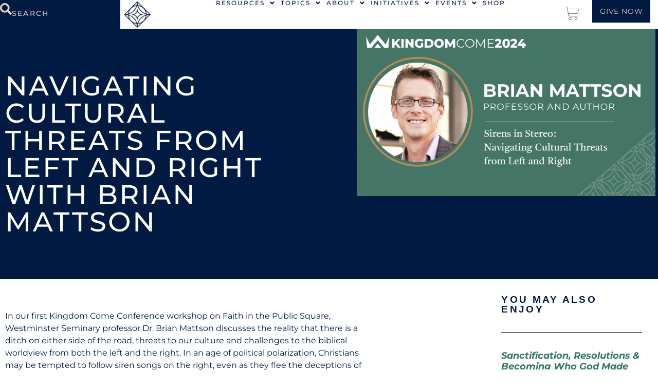

--- FILE ---
content_type: text/html; charset=UTF-8
request_url: https://institutefc.org/navigating-cultural-threats-from-left-and-right-with-brian-mattson/
body_size: 30939
content:
<!doctype html>
<html dir="ltr" lang="en" prefix="og: https://ogp.me/ns#">
<head>
	<meta charset="UTF-8">
	<meta name="viewport" content="width=device-width, initial-scale=1">
	<link rel="profile" href="https://gmpg.org/xfn/11">
	<title>Navigating Cultural Threats from Left and Right with Brian Mattson - Institute for Faith and Culture</title>

		<!-- All in One SEO 4.9.1.1 - aioseo.com -->
	<meta name="description" content="Dr. Brian Mattson discusses the cultural risks Christians face from both the left and the right, each of which reject the biblical worldview in unique ways." />
	<meta name="robots" content="max-image-preview:large" />
	<meta name="author" content="Brian Mattson"/>
	<link rel="canonical" href="https://institutefc.org/navigating-cultural-threats-from-left-and-right-with-brian-mattson/" />
	<meta name="generator" content="All in One SEO (AIOSEO) 4.9.1.1" />
		<meta property="og:locale" content="en_US" />
		<meta property="og:site_name" content="Institute for Faith and Culture - Equipping Christians for this cultural moment" />
		<meta property="og:type" content="article" />
		<meta property="og:title" content="Navigating Cultural Threats from Left and Right with Brian Mattson - Institute for Faith and Culture" />
		<meta property="og:description" content="Dr. Brian Mattson discusses the cultural risks Christians face from both the left and the right, each of which reject the biblical worldview in unique ways." />
		<meta property="og:url" content="https://institutefc.org/navigating-cultural-threats-from-left-and-right-with-brian-mattson/" />
		<meta property="og:image" content="https://institutefc.org/wp-content/uploads/2024/05/Mattson-e1715959347313.png" />
		<meta property="og:image:secure_url" content="https://institutefc.org/wp-content/uploads/2024/05/Mattson-e1715959347313.png" />
		<meta property="og:image:width" content="1000" />
		<meta property="og:image:height" content="560" />
		<meta property="article:published_time" content="2024-05-17T14:20:24+00:00" />
		<meta property="article:modified_time" content="2024-05-17T15:49:19+00:00" />
		<meta name="twitter:card" content="summary_large_image" />
		<meta name="twitter:title" content="Navigating Cultural Threats from Left and Right with Brian Mattson - Institute for Faith and Culture" />
		<meta name="twitter:description" content="Dr. Brian Mattson discusses the cultural risks Christians face from both the left and the right, each of which reject the biblical worldview in unique ways." />
		<meta name="twitter:image" content="https://institutefc.org/wp-content/uploads/2024/05/Mattson-e1715959347313.png" />
		<meta name="twitter:label1" content="Written by" />
		<meta name="twitter:data1" content="Brian Mattson" />
		<script type="application/ld+json" class="aioseo-schema">
			{"@context":"https:\/\/schema.org","@graph":[{"@type":"BlogPosting","@id":"https:\/\/institutefc.org\/navigating-cultural-threats-from-left-and-right-with-brian-mattson\/#blogposting","name":"Navigating Cultural Threats from Left and Right with Brian Mattson - Institute for Faith and Culture","headline":"Navigating Cultural Threats from Left and Right with Brian Mattson","author":{"@id":"https:\/\/institutefc.org\/author\/brianmattson\/#author"},"publisher":{"@id":"https:\/\/institutefc.org\/#organization"},"image":{"@type":"ImageObject","url":"https:\/\/institutefc.org\/wp-content\/uploads\/2024\/05\/Mattson-e1715959347313.png","width":1000,"height":560},"datePublished":"2024-05-17T10:20:24-04:00","dateModified":"2024-05-17T11:49:19-04:00","inLanguage":"en","mainEntityOfPage":{"@id":"https:\/\/institutefc.org\/navigating-cultural-threats-from-left-and-right-with-brian-mattson\/#webpage"},"isPartOf":{"@id":"https:\/\/institutefc.org\/navigating-cultural-threats-from-left-and-right-with-brian-mattson\/#webpage"},"articleSection":"Podcast, Politics, Biblical Worldview, Cultural Trends, Kingdom Come Conference"},{"@type":"BreadcrumbList","@id":"https:\/\/institutefc.org\/navigating-cultural-threats-from-left-and-right-with-brian-mattson\/#breadcrumblist","itemListElement":[{"@type":"ListItem","@id":"https:\/\/institutefc.org#listItem","position":1,"name":"Home","item":"https:\/\/institutefc.org","nextItem":{"@type":"ListItem","@id":"https:\/\/institutefc.org\/category\/podcast\/#listItem","name":"Podcast"}},{"@type":"ListItem","@id":"https:\/\/institutefc.org\/category\/podcast\/#listItem","position":2,"name":"Podcast","item":"https:\/\/institutefc.org\/category\/podcast\/","nextItem":{"@type":"ListItem","@id":"https:\/\/institutefc.org\/navigating-cultural-threats-from-left-and-right-with-brian-mattson\/#listItem","name":"Navigating Cultural Threats from Left and Right with Brian Mattson"},"previousItem":{"@type":"ListItem","@id":"https:\/\/institutefc.org#listItem","name":"Home"}},{"@type":"ListItem","@id":"https:\/\/institutefc.org\/navigating-cultural-threats-from-left-and-right-with-brian-mattson\/#listItem","position":3,"name":"Navigating Cultural Threats from Left and Right with Brian Mattson","previousItem":{"@type":"ListItem","@id":"https:\/\/institutefc.org\/category\/podcast\/#listItem","name":"Podcast"}}]},{"@type":"Organization","@id":"https:\/\/institutefc.org\/#organization","name":"Institute for Faith and Culture","description":"Equipping Christians for this cultural moment","url":"https:\/\/institutefc.org\/","logo":{"@type":"ImageObject","url":"https:\/\/institutefc.org\/wp-content\/uploads\/2022\/10\/Horizontal-Logo-Institute.png","@id":"https:\/\/institutefc.org\/navigating-cultural-threats-from-left-and-right-with-brian-mattson\/#organizationLogo","width":1080,"height":219},"image":{"@id":"https:\/\/institutefc.org\/navigating-cultural-threats-from-left-and-right-with-brian-mattson\/#organizationLogo"}},{"@type":"Person","@id":"https:\/\/institutefc.org\/author\/brianmattson\/#author","url":"https:\/\/institutefc.org\/author\/brianmattson\/","name":"Brian Mattson","image":{"@type":"ImageObject","@id":"https:\/\/institutefc.org\/navigating-cultural-threats-from-left-and-right-with-brian-mattson\/#authorImage","url":"https:\/\/institutefc.org\/wp-content\/uploads\/2023\/07\/mattsoncircleAsset-5-96x96.png","width":96,"height":96,"caption":"Brian Mattson"}},{"@type":"WebPage","@id":"https:\/\/institutefc.org\/navigating-cultural-threats-from-left-and-right-with-brian-mattson\/#webpage","url":"https:\/\/institutefc.org\/navigating-cultural-threats-from-left-and-right-with-brian-mattson\/","name":"Navigating Cultural Threats from Left and Right with Brian Mattson - Institute for Faith and Culture","description":"Dr. Brian Mattson discusses the cultural risks Christians face from both the left and the right, each of which reject the biblical worldview in unique ways.","inLanguage":"en","isPartOf":{"@id":"https:\/\/institutefc.org\/#website"},"breadcrumb":{"@id":"https:\/\/institutefc.org\/navigating-cultural-threats-from-left-and-right-with-brian-mattson\/#breadcrumblist"},"author":{"@id":"https:\/\/institutefc.org\/author\/brianmattson\/#author"},"creator":{"@id":"https:\/\/institutefc.org\/author\/brianmattson\/#author"},"image":{"@type":"ImageObject","url":"https:\/\/institutefc.org\/wp-content\/uploads\/2024\/05\/Mattson-e1715959347313.png","@id":"https:\/\/institutefc.org\/navigating-cultural-threats-from-left-and-right-with-brian-mattson\/#mainImage","width":1000,"height":560},"primaryImageOfPage":{"@id":"https:\/\/institutefc.org\/navigating-cultural-threats-from-left-and-right-with-brian-mattson\/#mainImage"},"datePublished":"2024-05-17T10:20:24-04:00","dateModified":"2024-05-17T11:49:19-04:00"},{"@type":"WebSite","@id":"https:\/\/institutefc.org\/#website","url":"https:\/\/institutefc.org\/","name":"Institute for Faith and Culture","description":"Equipping Christians for this cultural moment","inLanguage":"en","publisher":{"@id":"https:\/\/institutefc.org\/#organization"}}]}
		</script>
		<!-- All in One SEO -->

<link rel="alternate" type="application/rss+xml" title="Institute for Faith and Culture &raquo; Feed" href="https://institutefc.org/feed/" />
<link rel="alternate" type="application/rss+xml" title="Institute for Faith and Culture &raquo; Comments Feed" href="https://institutefc.org/comments/feed/" />
<link rel="alternate" type="application/rss+xml" title="Institute for Faith and Culture &raquo; Navigating Cultural Threats from Left and Right with Brian Mattson Comments Feed" href="https://institutefc.org/navigating-cultural-threats-from-left-and-right-with-brian-mattson/feed/" />
<link rel="alternate" title="oEmbed (JSON)" type="application/json+oembed" href="https://institutefc.org/wp-json/oembed/1.0/embed?url=https%3A%2F%2Finstitutefc.org%2Fnavigating-cultural-threats-from-left-and-right-with-brian-mattson%2F" />
<link rel="alternate" title="oEmbed (XML)" type="text/xml+oembed" href="https://institutefc.org/wp-json/oembed/1.0/embed?url=https%3A%2F%2Finstitutefc.org%2Fnavigating-cultural-threats-from-left-and-right-with-brian-mattson%2F&#038;format=xml" />
		<!-- This site uses the Google Analytics by MonsterInsights plugin v9.11.0 - Using Analytics tracking - https://www.monsterinsights.com/ -->
							<script src="//www.googletagmanager.com/gtag/js?id=G-T3NQ1EXN4D"  data-cfasync="false" data-wpfc-render="false" async></script>
			<script data-cfasync="false" data-wpfc-render="false">
				var mi_version = '9.11.0';
				var mi_track_user = true;
				var mi_no_track_reason = '';
								var MonsterInsightsDefaultLocations = {"page_location":"https:\/\/institutefc.org\/navigating-cultural-threats-from-left-and-right-with-brian-mattson\/"};
								if ( typeof MonsterInsightsPrivacyGuardFilter === 'function' ) {
					var MonsterInsightsLocations = (typeof MonsterInsightsExcludeQuery === 'object') ? MonsterInsightsPrivacyGuardFilter( MonsterInsightsExcludeQuery ) : MonsterInsightsPrivacyGuardFilter( MonsterInsightsDefaultLocations );
				} else {
					var MonsterInsightsLocations = (typeof MonsterInsightsExcludeQuery === 'object') ? MonsterInsightsExcludeQuery : MonsterInsightsDefaultLocations;
				}

								var disableStrs = [
										'ga-disable-G-T3NQ1EXN4D',
									];

				/* Function to detect opted out users */
				function __gtagTrackerIsOptedOut() {
					for (var index = 0; index < disableStrs.length; index++) {
						if (document.cookie.indexOf(disableStrs[index] + '=true') > -1) {
							return true;
						}
					}

					return false;
				}

				/* Disable tracking if the opt-out cookie exists. */
				if (__gtagTrackerIsOptedOut()) {
					for (var index = 0; index < disableStrs.length; index++) {
						window[disableStrs[index]] = true;
					}
				}

				/* Opt-out function */
				function __gtagTrackerOptout() {
					for (var index = 0; index < disableStrs.length; index++) {
						document.cookie = disableStrs[index] + '=true; expires=Thu, 31 Dec 2099 23:59:59 UTC; path=/';
						window[disableStrs[index]] = true;
					}
				}

				if ('undefined' === typeof gaOptout) {
					function gaOptout() {
						__gtagTrackerOptout();
					}
				}
								window.dataLayer = window.dataLayer || [];

				window.MonsterInsightsDualTracker = {
					helpers: {},
					trackers: {},
				};
				if (mi_track_user) {
					function __gtagDataLayer() {
						dataLayer.push(arguments);
					}

					function __gtagTracker(type, name, parameters) {
						if (!parameters) {
							parameters = {};
						}

						if (parameters.send_to) {
							__gtagDataLayer.apply(null, arguments);
							return;
						}

						if (type === 'event') {
														parameters.send_to = monsterinsights_frontend.v4_id;
							var hookName = name;
							if (typeof parameters['event_category'] !== 'undefined') {
								hookName = parameters['event_category'] + ':' + name;
							}

							if (typeof MonsterInsightsDualTracker.trackers[hookName] !== 'undefined') {
								MonsterInsightsDualTracker.trackers[hookName](parameters);
							} else {
								__gtagDataLayer('event', name, parameters);
							}
							
						} else {
							__gtagDataLayer.apply(null, arguments);
						}
					}

					__gtagTracker('js', new Date());
					__gtagTracker('set', {
						'developer_id.dZGIzZG': true,
											});
					if ( MonsterInsightsLocations.page_location ) {
						__gtagTracker('set', MonsterInsightsLocations);
					}
										__gtagTracker('config', 'G-T3NQ1EXN4D', {"forceSSL":"true","link_attribution":"true"} );
										window.gtag = __gtagTracker;										(function () {
						/* https://developers.google.com/analytics/devguides/collection/analyticsjs/ */
						/* ga and __gaTracker compatibility shim. */
						var noopfn = function () {
							return null;
						};
						var newtracker = function () {
							return new Tracker();
						};
						var Tracker = function () {
							return null;
						};
						var p = Tracker.prototype;
						p.get = noopfn;
						p.set = noopfn;
						p.send = function () {
							var args = Array.prototype.slice.call(arguments);
							args.unshift('send');
							__gaTracker.apply(null, args);
						};
						var __gaTracker = function () {
							var len = arguments.length;
							if (len === 0) {
								return;
							}
							var f = arguments[len - 1];
							if (typeof f !== 'object' || f === null || typeof f.hitCallback !== 'function') {
								if ('send' === arguments[0]) {
									var hitConverted, hitObject = false, action;
									if ('event' === arguments[1]) {
										if ('undefined' !== typeof arguments[3]) {
											hitObject = {
												'eventAction': arguments[3],
												'eventCategory': arguments[2],
												'eventLabel': arguments[4],
												'value': arguments[5] ? arguments[5] : 1,
											}
										}
									}
									if ('pageview' === arguments[1]) {
										if ('undefined' !== typeof arguments[2]) {
											hitObject = {
												'eventAction': 'page_view',
												'page_path': arguments[2],
											}
										}
									}
									if (typeof arguments[2] === 'object') {
										hitObject = arguments[2];
									}
									if (typeof arguments[5] === 'object') {
										Object.assign(hitObject, arguments[5]);
									}
									if ('undefined' !== typeof arguments[1].hitType) {
										hitObject = arguments[1];
										if ('pageview' === hitObject.hitType) {
											hitObject.eventAction = 'page_view';
										}
									}
									if (hitObject) {
										action = 'timing' === arguments[1].hitType ? 'timing_complete' : hitObject.eventAction;
										hitConverted = mapArgs(hitObject);
										__gtagTracker('event', action, hitConverted);
									}
								}
								return;
							}

							function mapArgs(args) {
								var arg, hit = {};
								var gaMap = {
									'eventCategory': 'event_category',
									'eventAction': 'event_action',
									'eventLabel': 'event_label',
									'eventValue': 'event_value',
									'nonInteraction': 'non_interaction',
									'timingCategory': 'event_category',
									'timingVar': 'name',
									'timingValue': 'value',
									'timingLabel': 'event_label',
									'page': 'page_path',
									'location': 'page_location',
									'title': 'page_title',
									'referrer' : 'page_referrer',
								};
								for (arg in args) {
																		if (!(!args.hasOwnProperty(arg) || !gaMap.hasOwnProperty(arg))) {
										hit[gaMap[arg]] = args[arg];
									} else {
										hit[arg] = args[arg];
									}
								}
								return hit;
							}

							try {
								f.hitCallback();
							} catch (ex) {
							}
						};
						__gaTracker.create = newtracker;
						__gaTracker.getByName = newtracker;
						__gaTracker.getAll = function () {
							return [];
						};
						__gaTracker.remove = noopfn;
						__gaTracker.loaded = true;
						window['__gaTracker'] = __gaTracker;
					})();
									} else {
										console.log("");
					(function () {
						function __gtagTracker() {
							return null;
						}

						window['__gtagTracker'] = __gtagTracker;
						window['gtag'] = __gtagTracker;
					})();
									}
			</script>
							<!-- / Google Analytics by MonsterInsights -->
		<style id='wp-img-auto-sizes-contain-inline-css'>
img:is([sizes=auto i],[sizes^="auto," i]){contain-intrinsic-size:3000px 1500px}
/*# sourceURL=wp-img-auto-sizes-contain-inline-css */
</style>
<link rel='stylesheet' id='hfe-widgets-style-css' href='https://institutefc.org/wp-content/plugins/header-footer-elementor/inc/widgets-css/frontend.css?ver=2.7.0' media='all' />
<link rel='stylesheet' id='hfe-woo-product-grid-css' href='https://institutefc.org/wp-content/plugins/header-footer-elementor/inc/widgets-css/woo-products.css?ver=2.7.0' media='all' />
<style id='wp-emoji-styles-inline-css'>

	img.wp-smiley, img.emoji {
		display: inline !important;
		border: none !important;
		box-shadow: none !important;
		height: 1em !important;
		width: 1em !important;
		margin: 0 0.07em !important;
		vertical-align: -0.1em !important;
		background: none !important;
		padding: 0 !important;
	}
/*# sourceURL=wp-emoji-styles-inline-css */
</style>
<link rel='stylesheet' id='aioseo/css/src/vue/standalone/blocks/table-of-contents/global.scss-css' href='https://institutefc.org/wp-content/plugins/all-in-one-seo-pack/dist/Lite/assets/css/table-of-contents/global.e90f6d47.css?ver=4.9.1.1' media='all' />
<link rel='stylesheet' id='woocommerce-layout-css' href='https://institutefc.org/wp-content/plugins/woocommerce/assets/css/woocommerce-layout.css?ver=10.4.3' media='all' />
<link rel='stylesheet' id='woocommerce-smallscreen-css' href='https://institutefc.org/wp-content/plugins/woocommerce/assets/css/woocommerce-smallscreen.css?ver=10.4.3' media='only screen and (max-width: 768px)' />
<link rel='stylesheet' id='woocommerce-general-css' href='https://institutefc.org/wp-content/plugins/woocommerce/assets/css/woocommerce.css?ver=10.4.3' media='all' />
<style id='woocommerce-inline-inline-css'>
.woocommerce form .form-row .required { visibility: visible; }
/*# sourceURL=woocommerce-inline-inline-css */
</style>
<link rel='stylesheet' id='hfe-style-css' href='https://institutefc.org/wp-content/plugins/header-footer-elementor/assets/css/header-footer-elementor.css?ver=2.7.0' media='all' />
<link rel='stylesheet' id='elementor-icons-css' href='https://institutefc.org/wp-content/plugins/elementor/assets/lib/eicons/css/elementor-icons.min.css?ver=5.45.0' media='all' />
<link rel='stylesheet' id='elementor-frontend-css' href='https://institutefc.org/wp-content/plugins/elementor/assets/css/frontend.min.css?ver=3.34.0' media='all' />
<link rel='stylesheet' id='elementor-post-12-css' href='https://institutefc.org/wp-content/uploads/elementor/css/post-12.css?ver=1766459593' media='all' />
<link rel='stylesheet' id='uael-frontend-css' href='https://institutefc.org/wp-content/plugins/ultimate-elementor/assets/min-css/uael-frontend.min.css?ver=1.42.0' media='all' />
<link rel='stylesheet' id='wpforms-modern-full-css' href='https://institutefc.org/wp-content/plugins/wpforms-lite/assets/css/frontend/modern/wpforms-full.min.css?ver=1.9.8.7' media='all' />
<style id='wpforms-modern-full-inline-css'>
:root {
				--wpforms-field-border-radius: 3px;
--wpforms-field-border-style: solid;
--wpforms-field-border-size: 1px;
--wpforms-field-background-color: #ffffff;
--wpforms-field-border-color: rgba( 0, 0, 0, 0.25 );
--wpforms-field-border-color-spare: rgba( 0, 0, 0, 0.25 );
--wpforms-field-text-color: rgba( 0, 0, 0, 0.7 );
--wpforms-field-menu-color: #ffffff;
--wpforms-label-color: rgba( 0, 0, 0, 0.85 );
--wpforms-label-sublabel-color: rgba( 0, 0, 0, 0.55 );
--wpforms-label-error-color: #d63637;
--wpforms-button-border-radius: 3px;
--wpforms-button-border-style: none;
--wpforms-button-border-size: 1px;
--wpforms-button-background-color: #066aab;
--wpforms-button-border-color: #066aab;
--wpforms-button-text-color: #ffffff;
--wpforms-page-break-color: #066aab;
--wpforms-background-image: none;
--wpforms-background-position: center center;
--wpforms-background-repeat: no-repeat;
--wpforms-background-size: cover;
--wpforms-background-width: 100px;
--wpforms-background-height: 100px;
--wpforms-background-color: rgba( 0, 0, 0, 0 );
--wpforms-background-url: none;
--wpforms-container-padding: 0px;
--wpforms-container-border-style: none;
--wpforms-container-border-width: 1px;
--wpforms-container-border-color: #000000;
--wpforms-container-border-radius: 3px;
--wpforms-field-size-input-height: 43px;
--wpforms-field-size-input-spacing: 15px;
--wpforms-field-size-font-size: 16px;
--wpforms-field-size-line-height: 19px;
--wpforms-field-size-padding-h: 14px;
--wpforms-field-size-checkbox-size: 16px;
--wpforms-field-size-sublabel-spacing: 5px;
--wpforms-field-size-icon-size: 1;
--wpforms-label-size-font-size: 16px;
--wpforms-label-size-line-height: 19px;
--wpforms-label-size-sublabel-font-size: 14px;
--wpforms-label-size-sublabel-line-height: 17px;
--wpforms-button-size-font-size: 17px;
--wpforms-button-size-height: 41px;
--wpforms-button-size-padding-h: 15px;
--wpforms-button-size-margin-top: 10px;
--wpforms-container-shadow-size-box-shadow: none;
			}
/*# sourceURL=wpforms-modern-full-inline-css */
</style>
<link rel='stylesheet' id='uael-teammember-social-icons-css' href='https://institutefc.org/wp-content/plugins/elementor/assets/css/widget-social-icons.min.css?ver=3.24.0' media='all' />
<link rel='stylesheet' id='uael-social-share-icons-brands-css' href='https://institutefc.org/wp-content/plugins/elementor/assets/lib/font-awesome/css/brands.css?ver=5.15.3' media='all' />
<link rel='stylesheet' id='uael-social-share-icons-fontawesome-css' href='https://institutefc.org/wp-content/plugins/elementor/assets/lib/font-awesome/css/fontawesome.css?ver=5.15.3' media='all' />
<link rel='stylesheet' id='uael-nav-menu-icons-css' href='https://institutefc.org/wp-content/plugins/elementor/assets/lib/font-awesome/css/solid.css?ver=5.15.3' media='all' />
<link rel='stylesheet' id='hello-elementor-css' href='https://institutefc.org/wp-content/themes/hello-elementor/assets/css/reset.css?ver=3.4.5' media='all' />
<link rel='stylesheet' id='hello-elementor-theme-style-css' href='https://institutefc.org/wp-content/themes/hello-elementor/assets/css/theme.css?ver=3.4.5' media='all' />
<link rel='stylesheet' id='hello-elementor-header-footer-css' href='https://institutefc.org/wp-content/themes/hello-elementor/assets/css/header-footer.css?ver=3.4.5' media='all' />
<link rel='stylesheet' id='widget-image-css' href='https://institutefc.org/wp-content/plugins/elementor/assets/css/widget-image.min.css?ver=3.34.0' media='all' />
<link rel='stylesheet' id='widget-woocommerce-menu-cart-css' href='https://institutefc.org/wp-content/plugins/elementor-pro/assets/css/widget-woocommerce-menu-cart.min.css?ver=3.34.0' media='all' />
<link rel='stylesheet' id='e-sticky-css' href='https://institutefc.org/wp-content/plugins/elementor-pro/assets/css/modules/sticky.min.css?ver=3.34.0' media='all' />
<link rel='stylesheet' id='widget-social-icons-css' href='https://institutefc.org/wp-content/plugins/elementor/assets/css/widget-social-icons.min.css?ver=3.34.0' media='all' />
<link rel='stylesheet' id='e-apple-webkit-css' href='https://institutefc.org/wp-content/plugins/elementor/assets/css/conditionals/apple-webkit.min.css?ver=3.34.0' media='all' />
<link rel='stylesheet' id='widget-heading-css' href='https://institutefc.org/wp-content/plugins/elementor/assets/css/widget-heading.min.css?ver=3.34.0' media='all' />
<link rel='stylesheet' id='widget-video-css' href='https://institutefc.org/wp-content/plugins/elementor/assets/css/widget-video.min.css?ver=3.34.0' media='all' />
<link rel='stylesheet' id='widget-divider-css' href='https://institutefc.org/wp-content/plugins/elementor/assets/css/widget-divider.min.css?ver=3.34.0' media='all' />
<link rel='stylesheet' id='widget-posts-css' href='https://institutefc.org/wp-content/plugins/elementor-pro/assets/css/widget-posts.min.css?ver=3.34.0' media='all' />
<link rel='stylesheet' id='widget-form-css' href='https://institutefc.org/wp-content/plugins/elementor-pro/assets/css/widget-form.min.css?ver=3.34.0' media='all' />
<link rel='stylesheet' id='e-animation-fadeIn-css' href='https://institutefc.org/wp-content/plugins/elementor/assets/lib/animations/styles/fadeIn.min.css?ver=3.34.0' media='all' />
<link rel='stylesheet' id='e-popup-css' href='https://institutefc.org/wp-content/plugins/elementor-pro/assets/css/conditionals/popup.min.css?ver=3.34.0' media='all' />
<link rel='stylesheet' id='elementor-post-138-css' href='https://institutefc.org/wp-content/uploads/elementor/css/post-138.css?ver=1766459594' media='all' />
<link rel='stylesheet' id='elementor-post-63-css' href='https://institutefc.org/wp-content/uploads/elementor/css/post-63.css?ver=1766459594' media='all' />
<link rel='stylesheet' id='elementor-post-2213-css' href='https://institutefc.org/wp-content/uploads/elementor/css/post-2213.css?ver=1766459678' media='all' />
<link rel='stylesheet' id='elementor-post-2165-css' href='https://institutefc.org/wp-content/uploads/elementor/css/post-2165.css?ver=1766459594' media='all' />
<link rel='stylesheet' id='hfe-elementor-icons-css' href='https://institutefc.org/wp-content/plugins/elementor/assets/lib/eicons/css/elementor-icons.min.css?ver=5.34.0' media='all' />
<link rel='stylesheet' id='hfe-icons-list-css' href='https://institutefc.org/wp-content/plugins/elementor/assets/css/widget-icon-list.min.css?ver=3.24.3' media='all' />
<link rel='stylesheet' id='hfe-social-icons-css' href='https://institutefc.org/wp-content/plugins/elementor/assets/css/widget-social-icons.min.css?ver=3.24.0' media='all' />
<link rel='stylesheet' id='hfe-social-share-icons-brands-css' href='https://institutefc.org/wp-content/plugins/elementor/assets/lib/font-awesome/css/brands.css?ver=5.15.3' media='all' />
<link rel='stylesheet' id='hfe-social-share-icons-fontawesome-css' href='https://institutefc.org/wp-content/plugins/elementor/assets/lib/font-awesome/css/fontawesome.css?ver=5.15.3' media='all' />
<link rel='stylesheet' id='hfe-nav-menu-icons-css' href='https://institutefc.org/wp-content/plugins/elementor/assets/lib/font-awesome/css/solid.css?ver=5.15.3' media='all' />
<link rel='stylesheet' id='hfe-widget-blockquote-css' href='https://institutefc.org/wp-content/plugins/elementor-pro/assets/css/widget-blockquote.min.css?ver=3.25.0' media='all' />
<link rel='stylesheet' id='hfe-mega-menu-css' href='https://institutefc.org/wp-content/plugins/elementor-pro/assets/css/widget-mega-menu.min.css?ver=3.26.2' media='all' />
<link rel='stylesheet' id='hfe-nav-menu-widget-css' href='https://institutefc.org/wp-content/plugins/elementor-pro/assets/css/widget-nav-menu.min.css?ver=3.26.0' media='all' />
<link rel='stylesheet' id='hello-elementor-child-style-css' href='https://institutefc.org/wp-content/themes/hello-theme-child-master/style.css?ver=1.0.0' media='all' />
<link rel='stylesheet' id='ecs-styles-css' href='https://institutefc.org/wp-content/plugins/ele-custom-skin/assets/css/ecs-style.css?ver=3.1.9' media='all' />
<link rel='stylesheet' id='elementor-post-1289-css' href='https://institutefc.org/wp-content/uploads/elementor/css/post-1289.css?ver=1681918139' media='all' />
<link rel='stylesheet' id='elementor-post-1366-css' href='https://institutefc.org/wp-content/uploads/elementor/css/post-1366.css?ver=1715110002' media='all' />
<link rel='stylesheet' id='elementor-gf-local-montserrat-css' href='https://institutefc.org/wp-content/uploads/elementor/google-fonts/css/montserrat.css?ver=1742224402' media='all' />
<link rel='stylesheet' id='elementor-gf-local-robotoslab-css' href='https://institutefc.org/wp-content/uploads/elementor/google-fonts/css/robotoslab.css?ver=1742224411' media='all' />
<link rel='stylesheet' id='elementor-gf-local-dmserifdisplay-css' href='https://institutefc.org/wp-content/uploads/elementor/google-fonts/css/dmserifdisplay.css?ver=1742224412' media='all' />
<link rel='stylesheet' id='elementor-gf-local-rubik-css' href='https://institutefc.org/wp-content/uploads/elementor/google-fonts/css/rubik.css?ver=1742224425' media='all' />
<link rel='stylesheet' id='elementor-icons-shared-0-css' href='https://institutefc.org/wp-content/plugins/elementor/assets/lib/font-awesome/css/fontawesome.min.css?ver=5.15.3' media='all' />
<link rel='stylesheet' id='elementor-icons-fa-solid-css' href='https://institutefc.org/wp-content/plugins/elementor/assets/lib/font-awesome/css/solid.min.css?ver=5.15.3' media='all' />
<link rel='stylesheet' id='elementor-icons-fa-regular-css' href='https://institutefc.org/wp-content/plugins/elementor/assets/lib/font-awesome/css/regular.min.css?ver=5.15.3' media='all' />
<link rel='stylesheet' id='elementor-icons-fa-brands-css' href='https://institutefc.org/wp-content/plugins/elementor/assets/lib/font-awesome/css/brands.min.css?ver=5.15.3' media='all' />
<script src="https://institutefc.org/wp-includes/js/jquery/jquery.min.js?ver=3.7.1" id="jquery-core-js"></script>
<script src="https://institutefc.org/wp-includes/js/jquery/jquery-migrate.min.js?ver=3.4.1" id="jquery-migrate-js"></script>
<script id="jquery-js-after">
!function($){"use strict";$(document).ready(function(){$(this).scrollTop()>100&&$(".hfe-scroll-to-top-wrap").removeClass("hfe-scroll-to-top-hide"),$(window).scroll(function(){$(this).scrollTop()<100?$(".hfe-scroll-to-top-wrap").fadeOut(300):$(".hfe-scroll-to-top-wrap").fadeIn(300)}),$(".hfe-scroll-to-top-wrap").on("click",function(){$("html, body").animate({scrollTop:0},300);return!1})})}(jQuery);
!function($){'use strict';$(document).ready(function(){var bar=$('.hfe-reading-progress-bar');if(!bar.length)return;$(window).on('scroll',function(){var s=$(window).scrollTop(),d=$(document).height()-$(window).height(),p=d? s/d*100:0;bar.css('width',p+'%')});});}(jQuery);
//# sourceURL=jquery-js-after
</script>
<script src="https://institutefc.org/wp-content/plugins/google-analytics-for-wordpress/assets/js/frontend-gtag.min.js?ver=9.11.0" id="monsterinsights-frontend-script-js" async data-wp-strategy="async"></script>
<script data-cfasync="false" data-wpfc-render="false" id='monsterinsights-frontend-script-js-extra'>var monsterinsights_frontend = {"js_events_tracking":"true","download_extensions":"doc,pdf,ppt,zip,xls,docx,pptx,xlsx","inbound_paths":"[{\"path\":\"\\\/go\\\/\",\"label\":\"affiliate\"},{\"path\":\"\\\/recommend\\\/\",\"label\":\"affiliate\"}]","home_url":"https:\/\/institutefc.org","hash_tracking":"false","v4_id":"G-T3NQ1EXN4D"};</script>
<script src="https://institutefc.org/wp-content/plugins/woocommerce/assets/js/jquery-blockui/jquery.blockUI.min.js?ver=2.7.0-wc.10.4.3" id="wc-jquery-blockui-js" defer data-wp-strategy="defer"></script>
<script id="wc-add-to-cart-js-extra">
var wc_add_to_cart_params = {"ajax_url":"/wp-admin/admin-ajax.php","wc_ajax_url":"/?wc-ajax=%%endpoint%%","i18n_view_cart":"View cart","cart_url":"https://institutefc.org/cart/","is_cart":"","cart_redirect_after_add":"no"};
//# sourceURL=wc-add-to-cart-js-extra
</script>
<script src="https://institutefc.org/wp-content/plugins/woocommerce/assets/js/frontend/add-to-cart.min.js?ver=10.4.3" id="wc-add-to-cart-js" defer data-wp-strategy="defer"></script>
<script src="https://institutefc.org/wp-content/plugins/woocommerce/assets/js/js-cookie/js.cookie.min.js?ver=2.1.4-wc.10.4.3" id="wc-js-cookie-js" defer data-wp-strategy="defer"></script>
<script id="woocommerce-js-extra">
var woocommerce_params = {"ajax_url":"/wp-admin/admin-ajax.php","wc_ajax_url":"/?wc-ajax=%%endpoint%%","i18n_password_show":"Show password","i18n_password_hide":"Hide password"};
//# sourceURL=woocommerce-js-extra
</script>
<script src="https://institutefc.org/wp-content/plugins/woocommerce/assets/js/frontend/woocommerce.min.js?ver=10.4.3" id="woocommerce-js" defer data-wp-strategy="defer"></script>
<script id="WCPAY_ASSETS-js-extra">
var wcpayAssets = {"url":"https://institutefc.org/wp-content/plugins/woocommerce-payments/dist/"};
//# sourceURL=WCPAY_ASSETS-js-extra
</script>
<script id="ecs_ajax_load-js-extra">
var ecs_ajax_params = {"ajaxurl":"https://institutefc.org/wp-admin/admin-ajax.php","posts":"{\"name\":\"navigating-cultural-threats-from-left-and-right-with-brian-mattson\",\"do_not_redirect\":1,\"error\":\"\",\"m\":\"\",\"p\":0,\"post_parent\":\"\",\"subpost\":\"\",\"subpost_id\":\"\",\"attachment\":\"\",\"attachment_id\":0,\"pagename\":\"\",\"page_id\":0,\"second\":\"\",\"minute\":\"\",\"hour\":\"\",\"day\":0,\"monthnum\":0,\"year\":0,\"w\":0,\"category_name\":\"\",\"tag\":\"\",\"cat\":\"\",\"tag_id\":\"\",\"author\":\"\",\"author_name\":\"\",\"feed\":\"\",\"tb\":\"\",\"paged\":0,\"meta_key\":\"\",\"meta_value\":\"\",\"preview\":\"\",\"s\":\"\",\"sentence\":\"\",\"title\":\"\",\"fields\":\"all\",\"menu_order\":\"\",\"embed\":\"\",\"category__in\":[],\"category__not_in\":[],\"category__and\":[],\"post__in\":[],\"post__not_in\":[],\"post_name__in\":[],\"tag__in\":[],\"tag__not_in\":[],\"tag__and\":[],\"tag_slug__in\":[],\"tag_slug__and\":[],\"post_parent__in\":[],\"post_parent__not_in\":[],\"author__in\":[],\"author__not_in\":[],\"search_columns\":[],\"ignore_sticky_posts\":false,\"suppress_filters\":false,\"cache_results\":true,\"update_post_term_cache\":true,\"update_menu_item_cache\":false,\"lazy_load_term_meta\":true,\"update_post_meta_cache\":true,\"post_type\":\"\",\"posts_per_page\":9,\"nopaging\":false,\"comments_per_page\":\"50\",\"no_found_rows\":false,\"order\":\"DESC\"}"};
//# sourceURL=ecs_ajax_load-js-extra
</script>
<script src="https://institutefc.org/wp-content/plugins/ele-custom-skin/assets/js/ecs_ajax_pagination.js?ver=3.1.9" id="ecs_ajax_load-js"></script>
<script src="https://institutefc.org/wp-content/plugins/ele-custom-skin/assets/js/ecs.js?ver=3.1.9" id="ecs-script-js"></script>
<link rel="https://api.w.org/" href="https://institutefc.org/wp-json/" /><link rel="alternate" title="JSON" type="application/json" href="https://institutefc.org/wp-json/wp/v2/posts/6111" />		<script type="text/javascript">
				(function(c,l,a,r,i,t,y){
					c[a]=c[a]||function(){(c[a].q=c[a].q||[]).push(arguments)};t=l.createElement(r);t.async=1;
					t.src="https://www.clarity.ms/tag/"+i+"?ref=wordpress";y=l.getElementsByTagName(r)[0];y.parentNode.insertBefore(t,y);
				})(window, document, "clarity", "script", "preysaioyj");
		</script>
			<noscript><style>.woocommerce-product-gallery{ opacity: 1 !important; }</style></noscript>
	<meta name="generator" content="Elementor 3.34.0; features: additional_custom_breakpoints; settings: css_print_method-external, google_font-enabled, font_display-auto">
<!-- Google tag (gtag.js) -->
<script async src="https://www.googletagmanager.com/gtag/js?id=AW-11462747886"></script>
<script>
  window.dataLayer = window.dataLayer || [];
  function gtag(){dataLayer.push(arguments);}
  gtag('js', new Date());

  gtag('config', 'AW-11462747886');
</script>
<!-- Place this script right above the closing head on your website -->
<script src="https://widgetclient.brushfire.com/brushfire.min.js"></script>
<!-- Meta Pixel Code -->
<script>
!function(f,b,e,v,n,t,s)
{if(f.fbq)return;n=f.fbq=function(){n.callMethod?
n.callMethod.apply(n,arguments):n.queue.push(arguments)};
if(!f._fbq)f._fbq=n;n.push=n;n.loaded=!0;n.version='2.0';
n.queue=[];t=b.createElement(e);t.async=!0;
t.src=v;s=b.getElementsByTagName(e)[0];
s.parentNode.insertBefore(t,s)}(window,document,'script',
'https://connect.facebook.net/en_US/fbevents.js');
 fbq('init', '1178117260107476'); 
fbq('track', 'PageView');

	if (window.location.pathname.includes('/kcc')) {
		fbq('track', 'ViewContent');
	}
	
</script>
<noscript>
 <img height="1" width="1" 
src="https://www.facebook.com/tr?id=1178117260107476&ev=PageView
&noscript=1"/>
</noscript>
<!-- End Meta Pixel Code -->
<!-- Place this script right above the closing head on your website -->
<script src="https://widgetclient.brushfire.com/brushfire.min.js"></script>
<!-- Google Tag Manager -->
<script>(function(w,d,s,l,i){w[l]=w[l]||[];w[l].push({'gtm.start':
new Date().getTime(),event:'gtm.js'});var f=d.getElementsByTagName(s)[0],
j=d.createElement(s),dl=l!='dataLayer'?'&l='+l:'';j.async=true;j.src=
'https://www.googletagmanager.com/gtm.js?id='+i+dl;f.parentNode.insertBefore(j,f);
})(window,document,'script','dataLayer','GTM-PFDP2H8V');</script>
<!-- End Google Tag Manager -->
<meta name="google-site-verification" content="vwSG9O56OMfZKunOq_gxQUCkhiUyJ48gePiTiktdkRw" />
			<style>
				.e-con.e-parent:nth-of-type(n+4):not(.e-lazyloaded):not(.e-no-lazyload),
				.e-con.e-parent:nth-of-type(n+4):not(.e-lazyloaded):not(.e-no-lazyload) * {
					background-image: none !important;
				}
				@media screen and (max-height: 1024px) {
					.e-con.e-parent:nth-of-type(n+3):not(.e-lazyloaded):not(.e-no-lazyload),
					.e-con.e-parent:nth-of-type(n+3):not(.e-lazyloaded):not(.e-no-lazyload) * {
						background-image: none !important;
					}
				}
				@media screen and (max-height: 640px) {
					.e-con.e-parent:nth-of-type(n+2):not(.e-lazyloaded):not(.e-no-lazyload),
					.e-con.e-parent:nth-of-type(n+2):not(.e-lazyloaded):not(.e-no-lazyload) * {
						background-image: none !important;
					}
				}
			</style>
			<meta name="redi-version" content="1.2.7" /><link rel="icon" href="https://institutefc.org/wp-content/uploads/2022/10/cropped-Horizontal-Logo-Institute-32x32.png" sizes="32x32" />
<link rel="icon" href="https://institutefc.org/wp-content/uploads/2022/10/cropped-Horizontal-Logo-Institute-192x192.png" sizes="192x192" />
<link rel="apple-touch-icon" href="https://institutefc.org/wp-content/uploads/2022/10/cropped-Horizontal-Logo-Institute-180x180.png" />
<meta name="msapplication-TileImage" content="https://institutefc.org/wp-content/uploads/2022/10/cropped-Horizontal-Logo-Institute-270x270.png" />
		<style id="wp-custom-css">
			.content-area {
    min-height: calc(100vh - 230px);
}		</style>
		</head>
<body data-rsssl=1 class="wp-singular post-template-default single single-post postid-6111 single-format-standard wp-custom-logo wp-embed-responsive wp-theme-hello-elementor wp-child-theme-hello-theme-child-master theme-hello-elementor woocommerce-no-js ehf-template-hello-elementor ehf-stylesheet-hello-theme-child-master hello-elementor-default uae-sticky-header-enabled elementor-default elementor-kit-12 elementor-page-2213">

<!-- Google Tag Manager (noscript) -->
<noscript><iframe src="https://www.googletagmanager.com/ns.html?id=GTM-PFDP2H8V"
height="0" width="0" style="display:none;visibility:hidden"></iframe></noscript>
<!-- End Google Tag Manager (noscript) -->

<a class="skip-link screen-reader-text" href="#content">Skip to content</a>

		<header data-elementor-type="header" data-elementor-id="138" class="elementor elementor-138 elementor-location-header" data-elementor-post-type="elementor_library">
			<div class="elementor-element elementor-element-138dc04 e-con-full elementor-hidden-tablet elementor-hidden-mobile e-flex e-con e-parent" data-id="138dc04" data-element_type="container" data-settings="{&quot;sticky&quot;:&quot;top&quot;,&quot;background_background&quot;:&quot;classic&quot;,&quot;sticky_on&quot;:[&quot;desktop&quot;,&quot;tablet&quot;,&quot;mobile&quot;],&quot;sticky_offset&quot;:0,&quot;sticky_effects_offset&quot;:0,&quot;sticky_anchor_link_offset&quot;:0}">
		<a class="make-column-clickable-elementor elementor-element elementor-element-1bedf34 e-con-full e-flex e-con e-child" style="cursor: pointer;" data-column-clickable="#elementor-action%3Aaction%3Dpopup%3Aopen%26settings%3DeyJpZCI6IjE0NzAiLCJ0b2dnbGUiOmZhbHNlfQ%3D%3D" data-column-clickable-blank="_self" data-id="1bedf34" data-element_type="container" data-settings="{&quot;background_background&quot;:&quot;classic&quot;}" href="#elementor-action%3Aaction%3Dpopup%3Aopen%26settings%3DeyJpZCI6IjE0NzAiLCJ0b2dnbGUiOmZhbHNlfQ%3D%3D">
				<div class="elementor-element elementor-element-9ce3aca elementor-view-default elementor-widget elementor-widget-icon" data-id="9ce3aca" data-element_type="widget" data-widget_type="icon.default">
				<div class="elementor-widget-container">
							<div class="elementor-icon-wrapper">
			<div class="elementor-icon">
			<i aria-hidden="true" class="fas fa-search"></i>			</div>
		</div>
						</div>
				</div>
				<div class="elementor-element elementor-element-29c6fbf elementor-widget elementor-widget-text-editor" data-id="29c6fbf" data-element_type="widget" data-widget_type="text-editor.default">
				<div class="elementor-widget-container">
									<p>SEARCH</p>								</div>
				</div>
				</a>
		<div class="elementor-element elementor-element-8cbeebf e-con-full e-flex e-con e-child" data-id="8cbeebf" data-element_type="container">
				<div class="elementor-element elementor-element-813a49e elementor-widget__width-initial elementor-widget elementor-widget-image" data-id="813a49e" data-element_type="widget" data-widget_type="image.default">
				<div class="elementor-widget-container">
																<a href="/resources">
							<img fetchpriority="high" width="512" height="512" src="https://institutefc.org/wp-content/uploads/2022/10/cropped-Horizontal-Logo-Institute.png" class="attachment-large size-large wp-image-162" alt="" srcset="https://institutefc.org/wp-content/uploads/2022/10/cropped-Horizontal-Logo-Institute.png 512w, https://institutefc.org/wp-content/uploads/2022/10/cropped-Horizontal-Logo-Institute-300x300.png 300w, https://institutefc.org/wp-content/uploads/2022/10/cropped-Horizontal-Logo-Institute-150x150.png 150w, https://institutefc.org/wp-content/uploads/2022/10/cropped-Horizontal-Logo-Institute-270x270.png 270w, https://institutefc.org/wp-content/uploads/2022/10/cropped-Horizontal-Logo-Institute-192x192.png 192w, https://institutefc.org/wp-content/uploads/2022/10/cropped-Horizontal-Logo-Institute-180x180.png 180w, https://institutefc.org/wp-content/uploads/2022/10/cropped-Horizontal-Logo-Institute-32x32.png 32w" sizes="(max-width: 512px) 100vw, 512px" />								</a>
															</div>
				</div>
				</div>
		<div class="elementor-element elementor-element-3ad91f3 e-con-full e-flex e-con e-child" data-id="3ad91f3" data-element_type="container">
				<div class="elementor-element elementor-element-4f07e8a uael-nav-menu__align-center uael-submenu-animation-slide_up uael-submenu-open-hover uael-submenu-icon-arrow uael-link-redirect-child uael-nav-menu__breakpoint-tablet uael-nav-menu-toggle-label-no elementor-widget elementor-widget-uael-nav-menu" data-id="4f07e8a" data-element_type="widget" data-settings="{&quot;distance_from_menu&quot;:{&quot;unit&quot;:&quot;px&quot;,&quot;size&quot;:&quot;&quot;,&quot;sizes&quot;:[]},&quot;distance_from_menu_tablet&quot;:{&quot;unit&quot;:&quot;px&quot;,&quot;size&quot;:&quot;&quot;,&quot;sizes&quot;:[]},&quot;distance_from_menu_mobile&quot;:{&quot;unit&quot;:&quot;px&quot;,&quot;size&quot;:&quot;&quot;,&quot;sizes&quot;:[]}}" data-widget_type="uael-nav-menu.default">
				<div class="elementor-widget-container">
							<div class="uael-nav-menu uael-layout-horizontal uael-nav-menu-layout uael-pointer__none" data-layout="horizontal">
				<div role="button" class="uael-nav-menu__toggle elementor-clickable">
					<span class="screen-reader-text">Main Menu</span>
					<div class="uael-nav-menu-icon">
						<i aria-hidden="true" class="fas fa-align-justify"></i>					</div>
									</div>
							<nav class="uael-nav-menu__layout-horizontal uael-nav-menu__submenu-arrow" data-toggle-icon="&lt;i aria-hidden=&quot;true&quot; class=&quot;fas fa-align-justify&quot;&gt;&lt;/i&gt;" data-close-icon="&lt;i aria-hidden=&quot;true&quot; class=&quot;far fa-window-close&quot;&gt;&lt;/i&gt;" data-full-width="yes"><ul id="menu-1-4f07e8a" class="uael-nav-menu"><li id="menu-item-1471" class="menu-item menu-item-type-post_type menu-item-object-page menu-item-home menu-item-has-children parent uael-has-submenu uael-creative-menu"><div class="uael-has-submenu-container"><a href="https://institutefc.org/" class = "uael-menu-item">Resources<span class='uael-menu-toggle sub-arrow uael-menu-child-0'><i class='fa'></i></span></a></div>
<ul class="sub-menu">
	<li id="menu-item-2199" class="menu-item menu-item-type-taxonomy menu-item-object-category uael-creative-menu"><a href="https://institutefc.org/category/article/" class = "uael-sub-menu-item">Articles</a></li>
	<li id="menu-item-7682" class="menu-item menu-item-type-post_type menu-item-object-page uael-creative-menu"><a href="https://institutefc.org/research/" class = "uael-sub-menu-item">Research</a></li>
	<li id="menu-item-5829" class="menu-item menu-item-type-post_type menu-item-object-page uael-creative-menu"><a href="https://institutefc.org/city-of-god/" class = "uael-sub-menu-item">City of God Podcast</a></li>
	<li id="menu-item-11519" class="menu-item menu-item-type-post_type menu-item-object-page uael-creative-menu"><a href="https://institutefc.org/gods-design/" class = "uael-sub-menu-item">God’s Design</a></li>
	<li id="menu-item-3227" class="menu-item menu-item-type-post_type menu-item-object-page uael-creative-menu"><a href="https://institutefc.org/videos/" class = "uael-sub-menu-item">Videos</a></li>
</ul>
</li>
<li id="menu-item-2194" class="menu-item menu-item-type-custom menu-item-object-custom menu-item-has-children parent uael-has-submenu uael-creative-menu"><div class="uael-has-submenu-container"><a href="#" class = "uael-menu-item">Topics<span class='uael-menu-toggle sub-arrow uael-menu-child-0'><i class='fa'></i></span></a></div>
<ul class="sub-menu">
	<li id="menu-item-2421" class="menu-item menu-item-type-taxonomy menu-item-object-category current-post-ancestor current-menu-parent current-post-parent uael-creative-menu"><a href="https://institutefc.org/category/biblical-worldview/" class = "uael-sub-menu-item">Biblical Worldview</a></li>
	<li id="menu-item-2195" class="menu-item menu-item-type-taxonomy menu-item-object-category uael-creative-menu"><a href="https://institutefc.org/category/vocation-and-leadership/" class = "uael-sub-menu-item">Vocation &amp; Leadership</a></li>
	<li id="menu-item-2196" class="menu-item menu-item-type-taxonomy menu-item-object-category current-post-ancestor current-menu-parent current-post-parent uael-creative-menu"><a href="https://institutefc.org/category/cultural-trends/" class = "uael-sub-menu-item">Cultural Trends</a></li>
	<li id="menu-item-2197" class="menu-item menu-item-type-taxonomy menu-item-object-category current-post-ancestor current-menu-parent current-post-parent uael-creative-menu"><a href="https://institutefc.org/category/politics/" class = "uael-sub-menu-item">Politics</a></li>
	<li id="menu-item-2422" class="menu-item menu-item-type-taxonomy menu-item-object-category uael-creative-menu"><a href="https://institutefc.org/category/economics/" class = "uael-sub-menu-item">Economics</a></li>
	<li id="menu-item-2198" class="menu-item menu-item-type-taxonomy menu-item-object-category uael-creative-menu"><a href="https://institutefc.org/category/marriage-and-family/" class = "uael-sub-menu-item">Marriage &amp; Family</a></li>
</ul>
</li>
<li id="menu-item-1413" class="menu-item menu-item-type-post_type menu-item-object-page menu-item-has-children parent uael-has-submenu uael-creative-menu"><div class="uael-has-submenu-container"><a href="https://institutefc.org/about/" class = "uael-menu-item">About<span class='uael-menu-toggle sub-arrow uael-menu-child-0'><i class='fa'></i></span></a></div>
<ul class="sub-menu">
	<li id="menu-item-1414" class="menu-item menu-item-type-post_type menu-item-object-page uael-creative-menu"><a href="https://institutefc.org/about/mission-vision-values/" class = "uael-sub-menu-item">Mission, Vision, and Values</a></li>
	<li id="menu-item-1416" class="menu-item menu-item-type-post_type menu-item-object-page uael-creative-menu"><a href="https://institutefc.org/about/staff-advisory/" class = "uael-sub-menu-item">Staff &#038; Advisory</a></li>
	<li id="menu-item-1417" class="menu-item menu-item-type-post_type menu-item-object-page uael-creative-menu"><a href="https://institutefc.org/about/contributors-speakers/" class = "uael-sub-menu-item">Contributors &#038; Speakers</a></li>
	<li id="menu-item-1418" class="menu-item menu-item-type-post_type menu-item-object-page uael-creative-menu"><a href="https://institutefc.org/about/senior-fellows-contributors/" class = "uael-sub-menu-item">Senior Fellows</a></li>
</ul>
</li>
<li id="menu-item-147" class="menu-item menu-item-type-post_type menu-item-object-page menu-item-has-children parent uael-has-submenu uael-creative-menu"><div class="uael-has-submenu-container"><a href="https://institutefc.org/initiatives/" class = "uael-menu-item">Initiatives<span class='uael-menu-toggle sub-arrow uael-menu-child-0'><i class='fa'></i></span></a></div>
<ul class="sub-menu">
	<li id="menu-item-628" class="menu-item menu-item-type-post_type menu-item-object-page uael-creative-menu"><a href="https://institutefc.org/initiatives/certificate-program/" class = "uael-sub-menu-item">Certificate Program</a></li>
	<li id="menu-item-149" class="menu-item menu-item-type-post_type menu-item-object-page uael-creative-menu"><a href="https://institutefc.org/initiatives/internship/" class = "uael-sub-menu-item">Internship</a></li>
	<li id="menu-item-6157" class="menu-item menu-item-type-post_type menu-item-object-page uael-creative-menu"><a href="https://institutefc.org/speakers-bureau/" class = "uael-sub-menu-item">Speaker’s Bureau</a></li>
	<li id="menu-item-9037" class="menu-item menu-item-type-post_type menu-item-object-page uael-creative-menu"><a href="https://institutefc.org/national-essay-contest/" class = "uael-sub-menu-item">National Essay Contest</a></li>
</ul>
</li>
<li id="menu-item-820" class="menu-item menu-item-type-custom menu-item-object-custom menu-item-has-children parent uael-has-submenu uael-creative-menu"><div class="uael-has-submenu-container"><a href="/events" class = "uael-menu-item">Events<span class='uael-menu-toggle sub-arrow uael-menu-child-0'><i class='fa'></i></span></a></div>
<ul class="sub-menu">
	<li id="menu-item-6500" class="menu-item menu-item-type-custom menu-item-object-custom uael-creative-menu"><a href="https://institutefc.org/kcc" class = "uael-sub-menu-item">Kingdom Come</a></li>
	<li id="menu-item-7409" class="menu-item menu-item-type-custom menu-item-object-custom uael-creative-menu"><a href="/events" class = "uael-sub-menu-item">All Events</a></li>
</ul>
</li>
<li id="menu-item-6409" class="menu-item menu-item-type-post_type menu-item-object-page parent uael-creative-menu"><a href="https://institutefc.org/shop/" class = "uael-menu-item">Shop</a></li>
</ul></nav>
					</div>
							</div>
				</div>
				</div>
		<div class="elementor-element elementor-element-0463e82 e-con-full e-flex e-con e-child" data-id="0463e82" data-element_type="container">
				<div class="elementor-element elementor-element-a56823e toggle-icon--cart-light elementor-menu-cart--empty-indicator-hide elementor-menu-cart--items-indicator-bubble elementor-menu-cart--cart-type-side-cart elementor-menu-cart--show-remove-button-yes elementor-widget elementor-widget-woocommerce-menu-cart" data-id="a56823e" data-element_type="widget" data-settings="{&quot;cart_type&quot;:&quot;side-cart&quot;,&quot;open_cart&quot;:&quot;click&quot;,&quot;automatically_open_cart&quot;:&quot;no&quot;}" data-widget_type="woocommerce-menu-cart.default">
				<div class="elementor-widget-container">
							<div class="elementor-menu-cart__wrapper">
							<div class="elementor-menu-cart__toggle_wrapper">
					<div class="elementor-menu-cart__container elementor-lightbox" aria-hidden="true">
						<div class="elementor-menu-cart__main" aria-hidden="true">
									<div class="elementor-menu-cart__close-button">
					</div>
									<div class="widget_shopping_cart_content">
															</div>
						</div>
					</div>
							<div class="elementor-menu-cart__toggle elementor-button-wrapper">
			<a id="elementor-menu-cart__toggle_button" href="#" class="elementor-menu-cart__toggle_button elementor-button elementor-size-sm" aria-expanded="false">
				<span class="elementor-button-text"><span class="woocommerce-Price-amount amount"><bdi><span class="woocommerce-Price-currencySymbol">&#36;</span>0.00</bdi></span></span>
				<span class="elementor-button-icon">
					<span class="elementor-button-icon-qty" data-counter="0">0</span>
					<i class="eicon-cart-light"></i>					<span class="elementor-screen-only">Cart</span>
				</span>
			</a>
		</div>
						</div>
					</div> <!-- close elementor-menu-cart__wrapper -->
						</div>
				</div>
				<div class="elementor-element elementor-element-dc42dbe elementor-align-center elementor-widget elementor-widget-button" data-id="dc42dbe" data-element_type="widget" data-widget_type="button.default">
				<div class="elementor-widget-container">
									<div class="elementor-button-wrapper">
					<a class="elementor-button elementor-button-link elementor-size-sm" href="/give-now">
						<span class="elementor-button-content-wrapper">
									<span class="elementor-button-text">Give Now</span>
					</span>
					</a>
				</div>
								</div>
				</div>
				</div>
				</div>
				<section class="elementor-section elementor-top-section elementor-element elementor-element-49ff493 elementor-section-full_width elementor-hidden-desktop elementor-hidden-tablet elementor-hidden-mobile elementor-section-height-default elementor-section-height-default" data-id="49ff493" data-element_type="section" data-settings="{&quot;sticky&quot;:&quot;top&quot;,&quot;background_background&quot;:&quot;classic&quot;,&quot;sticky_on&quot;:[&quot;mobile&quot;],&quot;sticky_offset&quot;:0,&quot;sticky_effects_offset&quot;:0,&quot;sticky_anchor_link_offset&quot;:0}">
						<div class="elementor-container elementor-column-gap-default">
					<div class="make-column-clickable-elementor elementor-column elementor-col-33 elementor-top-column elementor-element elementor-element-26860a0" style="cursor: pointer;" data-column-clickable="#elementor-action%3Aaction%3Dpopup%3Aopen%26settings%3DeyJpZCI6IjE0NzAiLCJ0b2dnbGUiOmZhbHNlfQ%3D%3D" data-column-clickable-blank="_self" data-id="26860a0" data-element_type="column" data-settings="{&quot;background_background&quot;:&quot;classic&quot;}">
			<div class="elementor-widget-wrap elementor-element-populated">
						<div class="elementor-element elementor-element-8be484d elementor-widget__width-initial elementor-view-default elementor-widget elementor-widget-icon" data-id="8be484d" data-element_type="widget" data-widget_type="icon.default">
				<div class="elementor-widget-container">
							<div class="elementor-icon-wrapper">
			<a class="elementor-icon" href="#elementor-action%3Aaction%3Dpopup%3Aopen%26settings%3DeyJpZCI6IjE0NzAiLCJ0b2dnbGUiOmZhbHNlfQ%3D%3D">
			<i aria-hidden="true" class="fas fa-search"></i>			</a>
		</div>
						</div>
				</div>
					</div>
		</div>
				<div class="elementor-column elementor-col-33 elementor-top-column elementor-element elementor-element-75dab26" data-id="75dab26" data-element_type="column">
			<div class="elementor-widget-wrap elementor-element-populated">
						<div class="elementor-element elementor-element-1453be1 elementor-widget elementor-widget-theme-site-logo elementor-widget-image" data-id="1453be1" data-element_type="widget" data-widget_type="theme-site-logo.default">
				<div class="elementor-widget-container">
											<a href="https://institutefc.org">
			<img width="1080" height="219" src="https://institutefc.org/wp-content/uploads/2022/10/Horizontal-Logo-Institute.png" class="attachment-full size-full wp-image-66" alt="" srcset="https://institutefc.org/wp-content/uploads/2022/10/Horizontal-Logo-Institute.png 1080w, https://institutefc.org/wp-content/uploads/2022/10/Horizontal-Logo-Institute-600x122.png 600w, https://institutefc.org/wp-content/uploads/2022/10/Horizontal-Logo-Institute-300x61.png 300w, https://institutefc.org/wp-content/uploads/2022/10/Horizontal-Logo-Institute-1024x208.png 1024w, https://institutefc.org/wp-content/uploads/2022/10/Horizontal-Logo-Institute-768x156.png 768w" sizes="(max-width: 1080px) 100vw, 1080px" />				</a>
											</div>
				</div>
					</div>
		</div>
				<div class="elementor-column elementor-col-33 elementor-top-column elementor-element elementor-element-f6e04c8" data-id="f6e04c8" data-element_type="column">
			<div class="elementor-widget-wrap elementor-element-populated">
						<div class="elementor-element elementor-element-eeca392 elementor-view-default elementor-widget elementor-widget-icon" data-id="eeca392" data-element_type="widget" data-widget_type="icon.default">
				<div class="elementor-widget-container">
							<div class="elementor-icon-wrapper">
			<a class="elementor-icon" href="#elementor-action%3Aaction%3Dpopup%3Aopen%26settings%3DeyJpZCI6IjE1NzYiLCJ0b2dnbGUiOmZhbHNlfQ%3D%3D">
			<i aria-hidden="true" class="fas fa-bars"></i>			</a>
		</div>
						</div>
				</div>
					</div>
		</div>
					</div>
		</section>
		<div class="elementor-element elementor-element-2d8714d e-con-full elementor-hidden-desktop e-flex e-con e-parent" data-id="2d8714d" data-element_type="container" data-settings="{&quot;sticky&quot;:&quot;top&quot;,&quot;background_background&quot;:&quot;classic&quot;,&quot;sticky_on&quot;:[&quot;mobile&quot;],&quot;sticky_offset&quot;:0,&quot;sticky_effects_offset&quot;:0,&quot;sticky_anchor_link_offset&quot;:0}">
		<div class="make-column-clickable-elementor elementor-element elementor-element-85bb29c e-con-full e-flex e-con e-child" style="cursor: pointer;" data-column-clickable="#elementor-action%3Aaction%3Dpopup%3Aopen%26settings%3DeyJpZCI6IjE0NzAiLCJ0b2dnbGUiOmZhbHNlfQ%3D%3D" data-column-clickable-blank="_self" data-id="85bb29c" data-element_type="container" data-settings="{&quot;background_background&quot;:&quot;classic&quot;}">
				<div class="elementor-element elementor-element-56616ff elementor-widget__width-initial elementor-view-default elementor-widget elementor-widget-icon" data-id="56616ff" data-element_type="widget" data-widget_type="icon.default">
				<div class="elementor-widget-container">
							<div class="elementor-icon-wrapper">
			<a class="elementor-icon" href="#elementor-action%3Aaction%3Dpopup%3Aopen%26settings%3DeyJpZCI6IjE0NzAiLCJ0b2dnbGUiOmZhbHNlfQ%3D%3D">
			<i aria-hidden="true" class="fas fa-search"></i>			</a>
		</div>
						</div>
				</div>
				</div>
		<div class="elementor-element elementor-element-0a8127e e-con-full e-flex e-con e-child" data-id="0a8127e" data-element_type="container">
				<div class="elementor-element elementor-element-e003cc8 elementor-widget elementor-widget-theme-site-logo elementor-widget-image" data-id="e003cc8" data-element_type="widget" data-widget_type="theme-site-logo.default">
				<div class="elementor-widget-container">
											<a href="https://institutefc.org">
			<img width="1080" height="219" src="https://institutefc.org/wp-content/uploads/2022/10/Horizontal-Logo-Institute.png" class="attachment-full size-full wp-image-66" alt="" srcset="https://institutefc.org/wp-content/uploads/2022/10/Horizontal-Logo-Institute.png 1080w, https://institutefc.org/wp-content/uploads/2022/10/Horizontal-Logo-Institute-600x122.png 600w, https://institutefc.org/wp-content/uploads/2022/10/Horizontal-Logo-Institute-300x61.png 300w, https://institutefc.org/wp-content/uploads/2022/10/Horizontal-Logo-Institute-1024x208.png 1024w, https://institutefc.org/wp-content/uploads/2022/10/Horizontal-Logo-Institute-768x156.png 768w" sizes="(max-width: 1080px) 100vw, 1080px" />				</a>
											</div>
				</div>
				</div>
		<div class="elementor-element elementor-element-08b26fc e-con-full e-flex e-con e-child" data-id="08b26fc" data-element_type="container">
				<div class="elementor-element elementor-element-72a1e31 elementor-menu-cart--empty-indicator-hide toggle-icon--cart-medium elementor-menu-cart--items-indicator-bubble elementor-menu-cart--cart-type-side-cart elementor-menu-cart--show-remove-button-yes elementor-widget elementor-widget-woocommerce-menu-cart" data-id="72a1e31" data-element_type="widget" data-settings="{&quot;cart_type&quot;:&quot;side-cart&quot;,&quot;open_cart&quot;:&quot;click&quot;,&quot;automatically_open_cart&quot;:&quot;no&quot;}" data-widget_type="woocommerce-menu-cart.default">
				<div class="elementor-widget-container">
							<div class="elementor-menu-cart__wrapper">
							<div class="elementor-menu-cart__toggle_wrapper">
					<div class="elementor-menu-cart__container elementor-lightbox" aria-hidden="true">
						<div class="elementor-menu-cart__main" aria-hidden="true">
									<div class="elementor-menu-cart__close-button">
					</div>
									<div class="widget_shopping_cart_content">
															</div>
						</div>
					</div>
							<div class="elementor-menu-cart__toggle elementor-button-wrapper">
			<a id="elementor-menu-cart__toggle_button" href="#" class="elementor-menu-cart__toggle_button elementor-button elementor-size-sm" aria-expanded="false">
				<span class="elementor-button-text"><span class="woocommerce-Price-amount amount"><bdi><span class="woocommerce-Price-currencySymbol">&#36;</span>0.00</bdi></span></span>
				<span class="elementor-button-icon">
					<span class="elementor-button-icon-qty" data-counter="0">0</span>
					<i class="eicon-cart-medium"></i>					<span class="elementor-screen-only">Cart</span>
				</span>
			</a>
		</div>
						</div>
					</div> <!-- close elementor-menu-cart__wrapper -->
						</div>
				</div>
				<div class="elementor-element elementor-element-6916ab0 elementor-view-default elementor-widget elementor-widget-icon" data-id="6916ab0" data-element_type="widget" data-widget_type="icon.default">
				<div class="elementor-widget-container">
							<div class="elementor-icon-wrapper">
			<a class="elementor-icon" href="#elementor-action%3Aaction%3Dpopup%3Aopen%26settings%3DeyJpZCI6IjE1NzYiLCJ0b2dnbGUiOmZhbHNlfQ%3D%3D">
			<i aria-hidden="true" class="fas fa-bars"></i>			</a>
		</div>
						</div>
				</div>
				</div>
				</div>
				</header>
				<div data-elementor-type="single-post" data-elementor-id="2213" class="elementor elementor-2213 elementor-location-single post-6111 post type-post status-publish format-standard has-post-thumbnail hentry category-podcast category-politics category-biblical-worldview category-cultural-trends tag-kingdom-come-conference" data-elementor-post-type="elementor_library">
					<section class="elementor-section elementor-top-section elementor-element elementor-element-8f343ee elementor-section-boxed elementor-section-height-default elementor-section-height-default" data-id="8f343ee" data-element_type="section" data-settings="{&quot;background_background&quot;:&quot;classic&quot;}">
						<div class="elementor-container elementor-column-gap-default">
					<div class="elementor-column elementor-col-50 elementor-top-column elementor-element elementor-element-8ce5613" data-id="8ce5613" data-element_type="column">
			<div class="elementor-widget-wrap elementor-element-populated">
						<div class="elementor-element elementor-element-aae2b56 elementor-widget elementor-widget-theme-post-title elementor-page-title elementor-widget-heading" data-id="aae2b56" data-element_type="widget" data-widget_type="theme-post-title.default">
				<div class="elementor-widget-container">
					<h1 class="elementor-heading-title elementor-size-default">Navigating Cultural Threats from Left and Right with Brian Mattson</h1>				</div>
				</div>
					</div>
		</div>
				<div class="elementor-column elementor-col-50 elementor-top-column elementor-element elementor-element-79cfa52" data-id="79cfa52" data-element_type="column">
			<div class="elementor-widget-wrap elementor-element-populated">
						<div class="elementor-element elementor-element-fa1e70e elementor-widget__width-initial elementor-widget elementor-widget-theme-post-featured-image elementor-widget-image" data-id="fa1e70e" data-element_type="widget" data-widget_type="theme-post-featured-image.default">
				<div class="elementor-widget-container">
															<img loading="lazy" width="800" height="448" src="https://institutefc.org/wp-content/uploads/2024/05/Mattson-1024x574.png" class="attachment-large size-large wp-image-6112" alt="" srcset="https://institutefc.org/wp-content/uploads/2024/05/Mattson-1024x574.png 1024w, https://institutefc.org/wp-content/uploads/2024/05/Mattson-e1715959347313-600x336.png 600w, https://institutefc.org/wp-content/uploads/2024/05/Mattson-300x168.png 300w, https://institutefc.org/wp-content/uploads/2024/05/Mattson-768x430.png 768w, https://institutefc.org/wp-content/uploads/2024/05/Mattson-e1715959347313.png 1000w" sizes="(max-width: 800px) 100vw, 800px" />															</div>
				</div>
					</div>
		</div>
					</div>
		</section>
				<section class="elementor-section elementor-top-section elementor-element elementor-element-9025cc7 elementor-section-boxed elementor-section-height-default elementor-section-height-default" data-id="9025cc7" data-element_type="section">
						<div class="elementor-container elementor-column-gap-default">
					<div class="elementor-column elementor-col-50 elementor-top-column elementor-element elementor-element-a0220d9" data-id="a0220d9" data-element_type="column">
			<div class="elementor-widget-wrap elementor-element-populated">
						<div class="elementor-element elementor-element-d03e2e6 elementor-widget elementor-widget-theme-post-content" data-id="d03e2e6" data-element_type="widget" data-widget_type="theme-post-content.default">
				<div class="elementor-widget-container">
					<p>In our first Kingdom Come Conference workshop on Faith in the Public Square, Westminster Seminary professor Dr. Brian Mattson discusses the reality that there is a ditch on either side of the road, threats to our culture and challenges to the biblical worldview from both the left and the right. In an age of political polarization, Christians may be tempted to follow siren songs on the right, even as they flee the deceptions of the left, but we must hold fast to what God has said.</p>
				</div>
				</div>
				<div class="elementor-element elementor-element-166eafe elementor-widget elementor-widget-video" data-id="166eafe" data-element_type="widget" data-settings="{&quot;youtube_url&quot;:&quot;https:\/\/www.youtube.com\/watch?v=qGKB_GfkgsU&quot;,&quot;video_type&quot;:&quot;youtube&quot;,&quot;controls&quot;:&quot;yes&quot;}" data-widget_type="video.default">
				<div class="elementor-widget-container">
							<div class="elementor-wrapper elementor-open-inline">
			<div class="elementor-video"></div>		</div>
						</div>
				</div>
					</div>
		</div>
				<div class="elementor-column elementor-col-50 elementor-top-column elementor-element elementor-element-07fe91d" data-id="07fe91d" data-element_type="column">
			<div class="elementor-widget-wrap elementor-element-populated">
						<div class="elementor-element elementor-element-68293cc elementor-widget elementor-widget-heading" data-id="68293cc" data-element_type="widget" data-widget_type="heading.default">
				<div class="elementor-widget-container">
					<h4 class="elementor-heading-title elementor-size-default">You May Also Enjoy</h4>				</div>
				</div>
				<div class="elementor-element elementor-element-e28b438 elementor-widget-divider--view-line elementor-widget elementor-widget-divider" data-id="e28b438" data-element_type="widget" data-widget_type="divider.default">
				<div class="elementor-widget-container">
							<div class="elementor-divider">
			<span class="elementor-divider-separator">
						</span>
		</div>
						</div>
				</div>
				<div class="elementor-element elementor-element-77533fe elementor-grid-1 elementor-grid-tablet-1 elementor-posts--thumbnail-none elementor-widget__width-initial elementor-grid-mobile-1 elementor-widget elementor-widget-posts" data-id="77533fe" data-element_type="widget" data-settings="{&quot;classic_columns&quot;:&quot;1&quot;,&quot;classic_columns_tablet&quot;:&quot;1&quot;,&quot;classic_row_gap&quot;:{&quot;unit&quot;:&quot;px&quot;,&quot;size&quot;:16,&quot;sizes&quot;:[]},&quot;classic_columns_mobile&quot;:&quot;1&quot;,&quot;classic_row_gap_tablet&quot;:{&quot;unit&quot;:&quot;px&quot;,&quot;size&quot;:&quot;&quot;,&quot;sizes&quot;:[]},&quot;classic_row_gap_mobile&quot;:{&quot;unit&quot;:&quot;px&quot;,&quot;size&quot;:&quot;&quot;,&quot;sizes&quot;:[]}}" data-widget_type="posts.classic">
				<div class="elementor-widget-container">
							<div class="elementor-posts-container elementor-posts elementor-posts--skin-classic elementor-grid" role="list">
				<article class="elementor-post elementor-grid-item post-13324 post type-post status-publish format-standard has-post-thumbnail hentry category-article category-biblical-worldview category-cultural-trends" role="listitem">
				<div class="elementor-post__text">
				<h3 class="elementor-post__title">
			<a href="https://institutefc.org/sanctification-resolutions-becoming-who-god-made-you-to-be/" >
				Sanctification, Resolutions &#038; Becoming Who God Made You to Be			</a>
		</h3>
				<div class="elementor-post__excerpt">
			<p>We all want to find what is really important in life. As we look forward</p>
		</div>
				</div>
				</article>
				<article class="elementor-post elementor-grid-item post-13285 post type-post status-publish format-standard has-post-thumbnail hentry category-article category-biblical-worldview" role="listitem">
				<div class="elementor-post__text">
				<h3 class="elementor-post__title">
			<a href="https://institutefc.org/christmas-reminds-us-of-gods-perfect-timing/" >
				Christmas Reminds Us of God’s Perfect Timing			</a>
		</h3>
				<div class="elementor-post__excerpt">
			<p>Christmas has a way of awakening something deep within us. Every December, the world slows</p>
		</div>
				</div>
				</article>
				<article class="elementor-post elementor-grid-item post-13297 post type-post status-publish format-standard has-post-thumbnail hentry category-podcast tag-redeeming-work" role="listitem">
				<div class="elementor-post__text">
				<h3 class="elementor-post__title">
			<a href="https://institutefc.org/redeeming-work-ep-2-chris-clements/" >
				Redeeming Work Ep. 2 | Chris Clements			</a>
		</h3>
				<div class="elementor-post__excerpt">
			<p>What does it look like to live out Christian faith at the highest levels of</p>
		</div>
				</div>
				</article>
				</div>
		
						</div>
				</div>
					</div>
		</div>
					</div>
		</section>
				</div>
				<footer data-elementor-type="footer" data-elementor-id="63" class="elementor elementor-63 elementor-location-footer" data-elementor-post-type="elementor_library">
					<section class="elementor-section elementor-top-section elementor-element elementor-element-1f986a5 elementor-section-stretched elementor-hidden-mobile elementor-section-boxed elementor-section-height-default elementor-section-height-default" data-id="1f986a5" data-element_type="section" id="primary-footer" data-settings="{&quot;background_background&quot;:&quot;classic&quot;,&quot;stretch_section&quot;:&quot;section-stretched&quot;}">
						<div class="elementor-container elementor-column-gap-default">
					<div class="elementor-column elementor-col-20 elementor-top-column elementor-element elementor-element-72d78dd" data-id="72d78dd" data-element_type="column">
			<div class="elementor-widget-wrap elementor-element-populated">
						<div class="elementor-element elementor-element-d782b95 elementor-widget elementor-widget-image" data-id="d782b95" data-element_type="widget" data-widget_type="image.default">
				<div class="elementor-widget-container">
																<a href="/">
							<img loading="lazy" width="1152" height="864" src="https://institutefc.org/wp-content/uploads/2022/10/Institute_PrimaryLogo_Navy_RGB.png" class="attachment-full size-full wp-image-1952" alt="" srcset="https://institutefc.org/wp-content/uploads/2022/10/Institute_PrimaryLogo_Navy_RGB.png 1152w, https://institutefc.org/wp-content/uploads/2022/10/Institute_PrimaryLogo_Navy_RGB-600x450.png 600w, https://institutefc.org/wp-content/uploads/2022/10/Institute_PrimaryLogo_Navy_RGB-300x225.png 300w, https://institutefc.org/wp-content/uploads/2022/10/Institute_PrimaryLogo_Navy_RGB-1024x768.png 1024w, https://institutefc.org/wp-content/uploads/2022/10/Institute_PrimaryLogo_Navy_RGB-768x576.png 768w" sizes="(max-width: 1152px) 100vw, 1152px" />								</a>
															</div>
				</div>
					</div>
		</div>
				<div class="elementor-column elementor-col-20 elementor-top-column elementor-element elementor-element-4bc2ded elementor-hidden-mobile" data-id="4bc2ded" data-element_type="column">
			<div class="elementor-widget-wrap elementor-element-populated">
						<div class="elementor-element elementor-element-a15e4ed elementor-widget__width-initial elementor-widget elementor-widget-text-editor" data-id="a15e4ed" data-element_type="widget" data-widget_type="text-editor.default">
				<div class="elementor-widget-container">
									<p><a href="https://goo.gl/maps/Qng1Nwqzcj7dEqT96" target="_blank" rel="noopener">5555 North Federal Hwy<br />Fort Lauderdale, FL 33308</a><br /><a href="tel:+9547718840">(954) 771-8840</a><br /><a href="mailto:info@institutefc.org" target="_blank" rel="noopener">info@institutefc.org</a></p>								</div>
				</div>
					</div>
		</div>
				<div class="elementor-column elementor-col-20 elementor-top-column elementor-element elementor-element-659df20" data-id="659df20" data-element_type="column">
			<div class="elementor-widget-wrap elementor-element-populated">
						<div class="elementor-element elementor-element-86721ad elementor-widget elementor-widget-text-editor" data-id="86721ad" data-element_type="widget" data-widget_type="text-editor.default">
				<div class="elementor-widget-container">
									<p><a href="https://institutefc.org/about/">ABOUT</a></p><p><a href="https://institutefc.org/initiatives/">INITIATIVES</a></p><p><a href="/events">EVENTS</a></p>								</div>
				</div>
					</div>
		</div>
				<div class="elementor-column elementor-col-20 elementor-top-column elementor-element elementor-element-ce8df47" data-id="ce8df47" data-element_type="column">
			<div class="elementor-widget-wrap elementor-element-populated">
						<div class="elementor-element elementor-element-de8e4e3 elementor-widget elementor-widget-text-editor" data-id="de8e4e3" data-element_type="widget" data-widget_type="text-editor.default">
				<div class="elementor-widget-container">
									<p><a href="https://institutefc.org/category/podcast/">PODCAST</a></p><p><a href="https://institutefc.org" target="_blank" rel="noopener">RESOURCES</a></p><p><a href="/give-now">GIVE NOW</a></p>								</div>
				</div>
					</div>
		</div>
				<div class="elementor-column elementor-col-20 elementor-top-column elementor-element elementor-element-bce1967" data-id="bce1967" data-element_type="column">
			<div class="elementor-widget-wrap elementor-element-populated">
						<div class="elementor-element elementor-element-62623a4 elementor-widget elementor-widget-text-editor" data-id="62623a4" data-element_type="widget" data-widget_type="text-editor.default">
				<div class="elementor-widget-container">
									<p>FOLLOW US</p>								</div>
				</div>
				<div class="elementor-element elementor-element-f595a0b elementor-shape-square e-grid-align-left e-grid-align-tablet-center e-grid-align-mobile-center elementor-widget__width-initial elementor-grid-0 elementor-widget elementor-widget-social-icons" data-id="f595a0b" data-element_type="widget" data-widget_type="social-icons.default">
				<div class="elementor-widget-container">
							<div class="elementor-social-icons-wrapper elementor-grid" role="list">
							<span class="elementor-grid-item" role="listitem">
					<a class="elementor-icon elementor-social-icon elementor-social-icon-facebook-f elementor-repeater-item-1872cd5" href="https://www.facebook.com/profile.php?id=100089347885748" target="_blank">
						<span class="elementor-screen-only">Facebook-f</span>
						<i aria-hidden="true" class="fab fa-facebook-f"></i>					</a>
				</span>
							<span class="elementor-grid-item" role="listitem">
					<a class="elementor-icon elementor-social-icon elementor-social-icon- elementor-repeater-item-a81b987" href="https://twitter.com/theinstitutefc" target="_blank">
						<span class="elementor-screen-only"></span>
						<svg xmlns:xlink="http://www.w3.org/1999/xlink" xmlns="http://www.w3.org/2000/svg" id="Layer_2" viewBox="0 0 197.7 182.97" width="197.7" height="182.97"><defs><style>.cls-1{stroke:#000;stroke-miterlimit:10;stroke-width:2px;}</style></defs><g id="_&#xF2;__1"><path class="cls-1" d="m116.72,76.42L186.47,1h-16.82l-60.44,65.36L60.29,1H2.99l74.54,99.62L2.29,181.97h16.82l65.94-71.3,53.35,71.3h57.3l-78.98-105.55ZM27.61,13.27h26.2l116.62,156.05h-26.2L27.61,13.27Z"></path></g></svg>					</a>
				</span>
							<span class="elementor-grid-item" role="listitem">
					<a class="elementor-icon elementor-social-icon elementor-social-icon-instagram elementor-repeater-item-2354a0a" href="https://www.instagram.com/theinstitutefc/" target="_blank">
						<span class="elementor-screen-only">Instagram</span>
						<i aria-hidden="true" class="fab fa-instagram"></i>					</a>
				</span>
							<span class="elementor-grid-item" role="listitem">
					<a class="elementor-icon elementor-social-icon elementor-social-icon-youtube elementor-repeater-item-48270f8" href="https://www.youtube.com/@instituteforfaithandculture" target="_blank">
						<span class="elementor-screen-only">Youtube</span>
						<i aria-hidden="true" class="fab fa-youtube"></i>					</a>
				</span>
					</div>
						</div>
				</div>
				<div class="elementor-element elementor-element-85cb4c5 elementor-widget elementor-widget-text-editor" data-id="85cb4c5" data-element_type="widget" data-widget_type="text-editor.default">
				<div class="elementor-widget-container">
									<p>Copyright © 2025 Institute for Faith &amp; Culture</p>								</div>
				</div>
					</div>
		</div>
					</div>
		</section>
				<section class="elementor-section elementor-top-section elementor-element elementor-element-1299ca0 elementor-section-stretched elementor-hidden-desktop elementor-hidden-tablet elementor-section-boxed elementor-section-height-default elementor-section-height-default" data-id="1299ca0" data-element_type="section" data-settings="{&quot;background_background&quot;:&quot;classic&quot;,&quot;stretch_section&quot;:&quot;section-stretched&quot;}">
						<div class="elementor-container elementor-column-gap-default">
					<div class="elementor-column elementor-col-100 elementor-top-column elementor-element elementor-element-6b65e5c3" data-id="6b65e5c3" data-element_type="column">
			<div class="elementor-widget-wrap elementor-element-populated">
						<div class="elementor-element elementor-element-27834473 elementor-widget elementor-widget-image" data-id="27834473" data-element_type="widget" data-widget_type="image.default">
				<div class="elementor-widget-container">
																<a href="/home">
							<img loading="lazy" width="1152" height="864" src="https://institutefc.org/wp-content/uploads/2023/04/Institute_PrimaryLogo_Navy_RGB.png" class="attachment-full size-full wp-image-2351" alt="" srcset="https://institutefc.org/wp-content/uploads/2023/04/Institute_PrimaryLogo_Navy_RGB.png 1152w, https://institutefc.org/wp-content/uploads/2023/04/Institute_PrimaryLogo_Navy_RGB-600x450.png 600w, https://institutefc.org/wp-content/uploads/2023/04/Institute_PrimaryLogo_Navy_RGB-300x225.png 300w, https://institutefc.org/wp-content/uploads/2023/04/Institute_PrimaryLogo_Navy_RGB-1024x768.png 1024w, https://institutefc.org/wp-content/uploads/2023/04/Institute_PrimaryLogo_Navy_RGB-768x576.png 768w" sizes="(max-width: 1152px) 100vw, 1152px" />								</a>
															</div>
				</div>
				<div class="elementor-element elementor-element-6101f46d elementor-widget__width-initial elementor-widget elementor-widget-text-editor" data-id="6101f46d" data-element_type="widget" data-widget_type="text-editor.default">
				<div class="elementor-widget-container">
									<p><a href="https://goo.gl/maps/Qng1Nwqzcj7dEqT96" target="_blank" rel="noopener">5555 North Federal Hwy<br />Fort Lauderdale, FL 33308</a><br /><a href="tel:+9547718840">(954) 771-8840</a><br /><a href="mailto:info@institutefc.org" target="_blank" rel="noopener">info@institutefc.org</a></p>								</div>
				</div>
				<div class="elementor-element elementor-element-56ef9a18 elementor-widget elementor-widget-text-editor" data-id="56ef9a18" data-element_type="widget" data-widget_type="text-editor.default">
				<div class="elementor-widget-container">
									<p>FOLLOW US</p>								</div>
				</div>
				<div class="elementor-element elementor-element-5a40a9c6 elementor-shape-square e-grid-align-tablet-center e-grid-align-mobile-center elementor-widget__width-initial elementor-grid-0 e-grid-align-center elementor-widget elementor-widget-social-icons" data-id="5a40a9c6" data-element_type="widget" data-widget_type="social-icons.default">
				<div class="elementor-widget-container">
							<div class="elementor-social-icons-wrapper elementor-grid" role="list">
							<span class="elementor-grid-item" role="listitem">
					<a class="elementor-icon elementor-social-icon elementor-social-icon-facebook-f elementor-repeater-item-1872cd5" href="https://www.facebook.com/profile.php?id=100089347885748" target="_blank">
						<span class="elementor-screen-only">Facebook-f</span>
						<i aria-hidden="true" class="fab fa-facebook-f"></i>					</a>
				</span>
							<span class="elementor-grid-item" role="listitem">
					<a class="elementor-icon elementor-social-icon elementor-social-icon-twitter elementor-repeater-item-a81b987" href="https://twitter.com/theinstitutefc" target="_blank">
						<span class="elementor-screen-only">Twitter</span>
						<i aria-hidden="true" class="fab fa-twitter"></i>					</a>
				</span>
							<span class="elementor-grid-item" role="listitem">
					<a class="elementor-icon elementor-social-icon elementor-social-icon-instagram elementor-repeater-item-2354a0a" href="https://www.instagram.com/theinstitutefc/" target="_blank">
						<span class="elementor-screen-only">Instagram</span>
						<i aria-hidden="true" class="fab fa-instagram"></i>					</a>
				</span>
							<span class="elementor-grid-item" role="listitem">
					<a class="elementor-icon elementor-social-icon elementor-social-icon-youtube elementor-repeater-item-48270f8" href="https://www.youtube.com/@instituteforfaithandculture" target="_blank">
						<span class="elementor-screen-only">Youtube</span>
						<i aria-hidden="true" class="fab fa-youtube"></i>					</a>
				</span>
					</div>
						</div>
				</div>
					</div>
		</div>
					</div>
		</section>
				</footer>
		
<script type="speculationrules">
{"prefetch":[{"source":"document","where":{"and":[{"href_matches":"/*"},{"not":{"href_matches":["/wp-*.php","/wp-admin/*","/wp-content/uploads/*","/wp-content/*","/wp-content/plugins/*","/wp-content/themes/hello-theme-child-master/*","/wp-content/themes/hello-elementor/*","/*\\?(.+)"]}},{"not":{"selector_matches":"a[rel~=\"nofollow\"]"}},{"not":{"selector_matches":".no-prefetch, .no-prefetch a"}}]},"eagerness":"conservative"}]}
</script>
				<script type="text/javascript">
				(function() {
					// Global page view and session tracking for UAEL Modal Popup feature
					try {
						// Session tracking: increment if this is a new session
						
						// Check if any popup on this page uses current page tracking
						var hasCurrentPageTracking = false;
						var currentPagePopups = [];
						// Check all modal popups on this page for current page tracking
						if (typeof jQuery !== 'undefined') {
							jQuery('.uael-modal-parent-wrapper').each(function() {
								var scope = jQuery(this).data('page-views-scope');
								var enabled = jQuery(this).data('page-views-enabled');
								var popupId = jQuery(this).attr('id').replace('-overlay', '');	
								if (enabled === 'yes' && scope === 'current') {
									hasCurrentPageTracking = true;
									currentPagePopups.push(popupId);
								}
							});
						}
						// Global tracking: ALWAYS increment if ANY popup on the site uses global tracking
												// Current page tracking: increment per-page counters
						if (hasCurrentPageTracking && currentPagePopups.length > 0) {
							var currentUrl = window.location.href;
							var urlKey = 'uael_page_views_' + btoa(currentUrl).replace(/[^a-zA-Z0-9]/g, '').substring(0, 50);
							var currentPageViews = parseInt(localStorage.getItem(urlKey) || '0');
							currentPageViews++;
							localStorage.setItem(urlKey, currentPageViews.toString());
							// Store URL mapping for each popup
							for (var i = 0; i < currentPagePopups.length; i++) {
								var popupUrlKey = 'uael_popup_' + currentPagePopups[i] + '_url_key';
								localStorage.setItem(popupUrlKey, urlKey);
							}
						}
					} catch (e) {
						// Silently fail if localStorage is not available
					}
				})();
				</script>
						<div data-elementor-type="popup" data-elementor-id="1470" class="elementor elementor-1470 elementor-location-popup" data-elementor-settings="{&quot;entrance_animation&quot;:&quot;slideInLeft&quot;,&quot;exit_animation&quot;:&quot;slideInLeft&quot;,&quot;entrance_animation_duration&quot;:{&quot;unit&quot;:&quot;px&quot;,&quot;size&quot;:0.5,&quot;sizes&quot;:[]},&quot;a11y_navigation&quot;:&quot;yes&quot;,&quot;timing&quot;:[]}" data-elementor-post-type="elementor_library">
					<section class="elementor-section elementor-top-section elementor-element elementor-element-36f96b8 elementor-section-boxed elementor-section-height-default elementor-section-height-default" data-id="36f96b8" data-element_type="section" data-settings="{&quot;background_background&quot;:&quot;classic&quot;}">
						<div class="elementor-container elementor-column-gap-default">
					<div class="elementor-column elementor-col-100 elementor-top-column elementor-element elementor-element-1ce561fb" data-id="1ce561fb" data-element_type="column">
			<div class="elementor-widget-wrap elementor-element-populated">
						<div class="elementor-element elementor-element-6669842 elementor-widget elementor-widget-spacer" data-id="6669842" data-element_type="widget" data-widget_type="spacer.default">
				<div class="elementor-widget-container">
							<div class="elementor-spacer">
			<div class="elementor-spacer-inner"></div>
		</div>
						</div>
				</div>
				<div class="elementor-element elementor-element-6aec82f2 elementor-search-form--skin-classic elementor-search-form--button-type-icon elementor-search-form--icon-search elementor-widget elementor-widget-search-form" data-id="6aec82f2" data-element_type="widget" data-settings="{&quot;skin&quot;:&quot;classic&quot;}" data-widget_type="search-form.default">
				<div class="elementor-widget-container">
							<search role="search">
			<form class="elementor-search-form" action="https://institutefc.org" method="get">
												<div class="elementor-search-form__container">
					<label class="elementor-screen-only" for="elementor-search-form-6aec82f2">Search</label>

					
					<input id="elementor-search-form-6aec82f2" placeholder="What are you looking for?" class="elementor-search-form__input" type="search" name="s" value="">
					
											<button class="elementor-search-form__submit" type="submit" aria-label="Search">
															<i aria-hidden="true" class="fas fa-search"></i>													</button>
					
									</div>
			</form>
		</search>
						</div>
				</div>
				<div class="elementor-element elementor-element-5fb1f302 elementor-widget elementor-widget-heading" data-id="5fb1f302" data-element_type="widget" data-widget_type="heading.default">
				<div class="elementor-widget-container">
					<h6 class="elementor-heading-title elementor-size-default">BROWSE TOPICS</h6>				</div>
				</div>
				<div class="elementor-element elementor-element-684acf89 uael-nav-menu__breakpoint-none uael-submenu-icon-arrow uael-link-redirect-child elementor-widget elementor-widget-uael-nav-menu" data-id="684acf89" data-element_type="widget" data-widget_type="uael-nav-menu.default">
				<div class="elementor-widget-container">
							<div class="uael-nav-menu uael-layout-vertical uael-nav-menu-layout" data-layout="vertical">
				<div role="button" class="uael-nav-menu__toggle elementor-clickable">
					<span class="screen-reader-text">Main Menu</span>
					<div class="uael-nav-menu-icon">
											</div>
									</div>
							<nav class="uael-nav-menu__layout-vertical uael-nav-menu__submenu-arrow" data-toggle-icon="" data-close-icon="" data-full-width=""><ul id="menu-1-684acf89" class="uael-nav-menu"><li id="menu-item-1323" class="menu-item menu-item-type-taxonomy menu-item-object-category current-post-ancestor current-menu-parent current-post-parent parent uael-creative-menu"><a href="https://institutefc.org/category/biblical-worldview/" class = "uael-menu-item">Biblical Worldview</a></li>
<li id="menu-item-1324" class="menu-item menu-item-type-taxonomy menu-item-object-category current-post-ancestor current-menu-parent current-post-parent parent uael-creative-menu"><a href="https://institutefc.org/category/cultural-trends/" class = "uael-menu-item">Cultural Trends</a></li>
<li id="menu-item-1325" class="menu-item menu-item-type-taxonomy menu-item-object-category parent uael-creative-menu"><a href="https://institutefc.org/category/economics/" class = "uael-menu-item">Economics</a></li>
<li id="menu-item-1326" class="menu-item menu-item-type-taxonomy menu-item-object-category parent uael-creative-menu"><a href="https://institutefc.org/category/marriage-and-family/" class = "uael-menu-item">Marriage &amp; Family</a></li>
<li id="menu-item-1306" class="menu-item menu-item-type-taxonomy menu-item-object-category current-post-ancestor current-menu-parent current-post-parent parent uael-creative-menu"><a href="https://institutefc.org/category/politics/" class = "uael-menu-item">Politics</a></li>
<li id="menu-item-1329" class="menu-item menu-item-type-taxonomy menu-item-object-category parent uael-creative-menu"><a href="https://institutefc.org/category/vocation-and-leadership/" class = "uael-menu-item">Vocation &amp; Leadership</a></li>
<li id="menu-item-6758" class="menu-item menu-item-type-taxonomy menu-item-object-category parent uael-creative-menu"><a href="https://institutefc.org/category/wellness/" class = "uael-menu-item">Wellness</a></li>
</ul></nav>
					</div>
							</div>
				</div>
				<div class="elementor-element elementor-element-6bf6b7e7 elementor-widget-divider--view-line elementor-widget elementor-widget-divider" data-id="6bf6b7e7" data-element_type="widget" data-widget_type="divider.default">
				<div class="elementor-widget-container">
							<div class="elementor-divider">
			<span class="elementor-divider-separator">
						</span>
		</div>
						</div>
				</div>
				<div class="elementor-element elementor-element-5b5920c6 elementor-widget elementor-widget-heading" data-id="5b5920c6" data-element_type="widget" data-widget_type="heading.default">
				<div class="elementor-widget-container">
					<h6 class="elementor-heading-title elementor-size-default">BROWSE BY RESOURCE TYPE</h6>				</div>
				</div>
				<div class="elementor-element elementor-element-37fb5863 uael-nav-menu__breakpoint-none uael-submenu-icon-arrow uael-link-redirect-child elementor-widget elementor-widget-uael-nav-menu" data-id="37fb5863" data-element_type="widget" data-widget_type="uael-nav-menu.default">
				<div class="elementor-widget-container">
							<div class="uael-nav-menu uael-layout-vertical uael-nav-menu-layout" data-layout="vertical">
				<div role="button" class="uael-nav-menu__toggle elementor-clickable">
					<span class="screen-reader-text">Main Menu</span>
					<div class="uael-nav-menu-icon">
											</div>
									</div>
							<nav class="uael-nav-menu__layout-vertical uael-nav-menu__submenu-arrow" data-toggle-icon="" data-close-icon="" data-full-width=""><ul id="menu-1-37fb5863" class="uael-nav-menu"><li id="menu-item-1472" class="menu-item menu-item-type-taxonomy menu-item-object-category parent uael-creative-menu"><a href="https://institutefc.org/category/article/" class = "uael-menu-item">Article</a></li>
<li id="menu-item-1474" class="menu-item menu-item-type-taxonomy menu-item-object-category parent uael-creative-menu"><a href="https://institutefc.org/category/video/" class = "uael-menu-item">Video</a></li>
<li id="menu-item-1498" class="menu-item menu-item-type-taxonomy menu-item-object-category current-post-ancestor current-menu-parent current-post-parent parent uael-creative-menu"><a href="https://institutefc.org/category/podcast/" class = "uael-menu-item">Podcast</a></li>
<li id="menu-item-1473" class="menu-item menu-item-type-taxonomy menu-item-object-category parent uael-creative-menu"><a href="https://institutefc.org/category/downloads/" class = "uael-menu-item">Downloads</a></li>
</ul></nav>
					</div>
							</div>
				</div>
				<div class="elementor-element elementor-element-1b1c34a elementor-widget-divider--view-line elementor-widget elementor-widget-divider" data-id="1b1c34a" data-element_type="widget" data-widget_type="divider.default">
				<div class="elementor-widget-container">
							<div class="elementor-divider">
			<span class="elementor-divider-separator">
						</span>
		</div>
						</div>
				</div>
				<div class="elementor-element elementor-element-ca58dd8 elementor-widget elementor-widget-heading" data-id="ca58dd8" data-element_type="widget" data-widget_type="heading.default">
				<div class="elementor-widget-container">
					<h6 class="elementor-heading-title elementor-size-default">BROWSE BY AUTHOR</h6>				</div>
				</div>
				<div class="elementor-element elementor-element-7add44c uael-nav-menu__breakpoint-none uael-submenu-icon-arrow uael-link-redirect-child elementor-widget elementor-widget-uael-nav-menu" data-id="7add44c" data-element_type="widget" data-widget_type="uael-nav-menu.default">
				<div class="elementor-widget-container">
							<div class="uael-nav-menu uael-layout-vertical uael-nav-menu-layout" data-layout="vertical">
				<div role="button" class="uael-nav-menu__toggle elementor-clickable">
					<span class="screen-reader-text">Main Menu</span>
					<div class="uael-nav-menu-icon">
											</div>
									</div>
							<nav class="uael-nav-menu__layout-vertical uael-nav-menu__submenu-arrow" data-toggle-icon="" data-close-icon="" data-full-width=""><ul id="menu-1-7add44c" class="uael-nav-menu"><li id="menu-item-2907" class="menu-item menu-item-type-custom menu-item-object-custom menu-item-has-children parent uael-has-submenu uael-creative-menu"><div class="uael-has-submenu-container"><a href="#" class = "uael-menu-item">Authors<span class='uael-menu-toggle sub-arrow uael-menu-child-0'><i class='fa'></i></span></a></div>
<ul class="sub-menu">
	<li id="menu-item-2870" class="menu-item menu-item-type-custom menu-item-object-custom uael-creative-menu"><a href="https://institutefc.org/author/alisachilders" class = "uael-sub-menu-item">Alisa Childers</a></li>
	<li id="menu-item-2872" class="menu-item menu-item-type-custom menu-item-object-custom uael-creative-menu"><a href="https://institutefc.org/author/Alistair-Begg/" class = "uael-sub-menu-item">Alistair Begg</a></li>
	<li id="menu-item-6192" class="menu-item menu-item-type-custom menu-item-object-custom uael-creative-menu"><a href="https://institutefc.org/author/almohler/" class = "uael-sub-menu-item">Al Mohler</a></li>
	<li id="menu-item-6193" class="menu-item menu-item-type-custom menu-item-object-custom uael-creative-menu"><a href="https://institutefc.org/author/AlvedaKing/" class = "uael-sub-menu-item">Alveda King</a></li>
	<li id="menu-item-6194" class="menu-item menu-item-type-custom menu-item-object-custom uael-creative-menu"><a href="https://institutefc.org/author/anthonyleondardi/" class = "uael-sub-menu-item">Anthony Leondardi</a></li>
	<li id="menu-item-6195" class="menu-item menu-item-type-custom menu-item-object-custom uael-creative-menu"><a href="https://institutefc.org/author/brianmattson/" class = "uael-sub-menu-item">Brian Mattson</a></li>
	<li id="menu-item-6196" class="menu-item menu-item-type-custom menu-item-object-custom uael-creative-menu"><a href="https://institutefc.org/author/carolswain/" class = "uael-sub-menu-item">Carol Swain</a></li>
	<li id="menu-item-6197" class="menu-item menu-item-type-custom menu-item-object-custom uael-creative-menu"><a href="https://institutefc.org/author/christinesneeringer/" class = "uael-sub-menu-item">Christine Sneeringer</a></li>
	<li id="menu-item-2873" class="menu-item menu-item-type-custom menu-item-object-custom uael-creative-menu"><a href="https://institutefc.org/author/DavidBibee" class = "uael-sub-menu-item">David Bibee</a></li>
	<li id="menu-item-6198" class="menu-item menu-item-type-custom menu-item-object-custom uael-creative-menu"><a href="https://institutefc.org/author/davidgarner/" class = "uael-sub-menu-item">David Garner</a></li>
	<li id="menu-item-2874" class="menu-item menu-item-type-custom menu-item-object-custom uael-creative-menu"><a href="https://institutefc.org/author/ErwinLutzer" class = "uael-sub-menu-item">Erwin Lutzer</a></li>
	<li id="menu-item-2875" class="menu-item menu-item-type-custom menu-item-object-custom uael-creative-menu"><a href="https://institutefc.org/author/FrancisSchaeffer" class = "uael-sub-menu-item">Francis Schaeffer</a></li>
	<li id="menu-item-2876" class="menu-item menu-item-type-custom menu-item-object-custom uael-creative-menu"><a href="https://institutefc.org/author/harryreeder" class = "uael-sub-menu-item">Harry Reeder</a></li>
	<li id="menu-item-2877" class="menu-item menu-item-type-custom menu-item-object-custom uael-creative-menu"><a href="https://institutefc.org/author/HBCharles" class = "uael-sub-menu-item">HB Charles</a></li>
	<li id="menu-item-6199" class="menu-item menu-item-type-custom menu-item-object-custom uael-creative-menu"><a href="https://institutefc.org/author/heathermoriatis/" class = "uael-sub-menu-item">Heather Moriatis</a></li>
	<li id="menu-item-6200" class="menu-item menu-item-type-custom menu-item-object-custom uael-creative-menu"><a href="https://institutefc.org/author/ianduguid/" class = "uael-sub-menu-item">Ian Duguid</a></li>
	<li id="menu-item-6201" class="menu-item menu-item-type-custom menu-item-object-custom uael-creative-menu"><a href="https://institutefc.org/author/jerrynewcombe/" class = "uael-sub-menu-item">Jerry Newcombe</a></li>
	<li id="menu-item-2878" class="menu-item menu-item-type-custom menu-item-object-custom uael-creative-menu"><a href="https://institutefc.org/author/JoelSatterly" class = "uael-sub-menu-item">Joel Satterly</a></li>
	<li id="menu-item-6202" class="menu-item menu-item-type-custom menu-item-object-custom uael-creative-menu"><a href="https://institutefc.org/author/joemilton/" class = "uael-sub-menu-item">Joe Milton</a></li>
	<li id="menu-item-6203" class="menu-item menu-item-type-custom menu-item-object-custom uael-creative-menu"><a href="https://institutefc.org/author/johncurrie/" class = "uael-sub-menu-item">John Currie</a></li>
	<li id="menu-item-6204" class="menu-item menu-item-type-custom menu-item-object-custom uael-creative-menu"><a href="https://institutefc.org/author/joywright/" class = "uael-sub-menu-item">Joy Wright</a></li>
	<li id="menu-item-6205" class="menu-item menu-item-type-custom menu-item-object-custom uael-creative-menu"><a href="https://institutefc.org/author/kscottoliphint/" class = "uael-sub-menu-item">K Scott Oliphint</a></li>
	<li id="menu-item-2879" class="menu-item menu-item-type-custom menu-item-object-custom uael-creative-menu"><a href="https://institutefc.org/author/LaurenCooley" class = "uael-sub-menu-item">Lauren Cooley</a></li>
	<li id="menu-item-6206" class="menu-item menu-item-type-custom menu-item-object-custom uael-creative-menu"><a href="https://institutefc.org/author/micahfreer/" class = "uael-sub-menu-item">Micah Freer</a></li>
	<li id="menu-item-2880" class="menu-item menu-item-type-custom menu-item-object-custom uael-creative-menu"><a href="https://institutefc.org/author/MichaelKruger" class = "uael-sub-menu-item">Michael Kruger</a></li>
	<li id="menu-item-2881" class="menu-item menu-item-type-custom menu-item-object-custom uael-creative-menu"><a href="https://institutefc.org/author/OsGuinness" class = "uael-sub-menu-item">Os Guinness</a></li>
	<li id="menu-item-6210" class="menu-item menu-item-type-custom menu-item-object-custom uael-creative-menu"><a href="https://institutefc.org/author/paulquiram/" class = "uael-sub-menu-item">Paul Quiram</a></li>
	<li id="menu-item-2882" class="menu-item menu-item-type-custom menu-item-object-custom uael-creative-menu"><a href="https://institutefc.org/author/PeterJones" class = "uael-sub-menu-item">Peter Jones</a></li>
	<li id="menu-item-2883" class="menu-item menu-item-type-custom menu-item-object-custom uael-creative-menu"><a href="https://institutefc.org/author/PeterLillback" class = "uael-sub-menu-item">Peter Lillback</a></li>
	<li id="menu-item-2884" class="menu-item menu-item-type-custom menu-item-object-custom uael-creative-menu"><a href="https://institutefc.org/author/PierceTaylorHibbs" class = "uael-sub-menu-item">Pierce Taylor Hibbs</a></li>
	<li id="menu-item-2885" class="menu-item menu-item-type-custom menu-item-object-custom uael-creative-menu"><a href="https://institutefc.org/author/RaleighSadler" class = "uael-sub-menu-item">Raleigh Sadler</a></li>
	<li id="menu-item-2886" class="menu-item menu-item-type-custom menu-item-object-custom uael-creative-menu"><a href="https://institutefc.org/author/RobHoskins" class = "uael-sub-menu-item">Rob Hoskins</a></li>
	<li id="menu-item-2887" class="menu-item menu-item-type-custom menu-item-object-custom uael-creative-menu"><a href="https://institutefc.org/author/RobPacienza" class = "uael-sub-menu-item">Rob Pacienza</a></li>
	<li id="menu-item-6211" class="menu-item menu-item-type-custom menu-item-object-custom uael-creative-menu"><a href="https://institutefc.org/author/rosariabutterfield/" class = "uael-sub-menu-item">Rosaria Butterfield</a></li>
	<li id="menu-item-2888" class="menu-item menu-item-type-custom menu-item-object-custom uael-creative-menu"><a href="https://institutefc.org/author/ScottPowell" class = "uael-sub-menu-item">Scott Powell</a></li>
	<li id="menu-item-6212" class="menu-item menu-item-type-custom menu-item-object-custom uael-creative-menu"><a href="https://institutefc.org/author/seanmcdowell/" class = "uael-sub-menu-item">Sean McDowell</a></li>
	<li id="menu-item-2889" class="menu-item menu-item-type-custom menu-item-object-custom uael-creative-menu"><a href="https://institutefc.org/author/SinclairFerguson" class = "uael-sub-menu-item">Sinclair Ferguson</a></li>
	<li id="menu-item-2890" class="menu-item menu-item-type-custom menu-item-object-custom uael-creative-menu"><a href="https://institutefc.org/author/StephenMansfield" class = "uael-sub-menu-item">Stephen Mansfield</a></li>
	<li id="menu-item-6213" class="menu-item menu-item-type-custom menu-item-object-custom uael-creative-menu"><a href="https://institutefc.org/author/stevencarter/" class = "uael-sub-menu-item">Steven Carter</a></li>
	<li id="menu-item-6214" class="menu-item menu-item-type-custom menu-item-object-custom uael-creative-menu"><a href="https://institutefc.org/author/suetrombino/" class = "uael-sub-menu-item">Sue Trombino</a></li>
	<li id="menu-item-2891" class="menu-item menu-item-type-custom menu-item-object-custom uael-creative-menu"><a href="https://institutefc.org/author/SynesioLyra" class = "uael-sub-menu-item">Synesio Lyra</a></li>
	<li id="menu-item-2892" class="menu-item menu-item-type-custom menu-item-object-custom uael-creative-menu"><a href="https://institutefc.org/author/TDesmondAlexander" class = "uael-sub-menu-item">T Desmond Alexander</a></li>
	<li id="menu-item-2893" class="menu-item menu-item-type-custom menu-item-object-custom uael-creative-menu"><a href="https://institutefc.org/author/TimSansbury" class = "uael-sub-menu-item">Tim Sansbury</a></li>
	<li id="menu-item-6215" class="menu-item menu-item-type-custom menu-item-object-custom uael-creative-menu"><a href="https://institutefc.org/author/timothybrindle/" class = "uael-sub-menu-item">Timothy Brindle</a></li>
	<li id="menu-item-6216" class="menu-item menu-item-type-custom menu-item-object-custom uael-creative-menu"><a href="https://institutefc.org/author/tomdesrosa/" class = "uael-sub-menu-item">Tom Desrosa</a></li>
	<li id="menu-item-6217" class="menu-item menu-item-type-custom menu-item-object-custom uael-creative-menu"><a href="https://institutefc.org/author/trevorlaurence/" class = "uael-sub-menu-item">Trevor Laurence</a></li>
	<li id="menu-item-6218" class="menu-item menu-item-type-custom menu-item-object-custom uael-creative-menu"><a href="https://institutefc.org/author/virgilwalker/" class = "uael-sub-menu-item">Virgil Walker</a></li>
	<li id="menu-item-2894" class="menu-item menu-item-type-custom menu-item-object-custom uael-creative-menu"><a href="https://institutefc.org/author/VoddieBaucham" class = "uael-sub-menu-item">Voddie Baucham</a></li>
	<li id="menu-item-2895" class="menu-item menu-item-type-custom menu-item-object-custom uael-creative-menu"><a href="https://institutefc.org/author/WarrenGage" class = "uael-sub-menu-item">Warren Gage</a></li>
</ul>
</li>
</ul></nav>
					</div>
							</div>
				</div>
					</div>
		</div>
					</div>
		</section>
				</div>
				<div data-elementor-type="popup" data-elementor-id="1576" class="elementor elementor-1576 elementor-location-popup" data-elementor-settings="{&quot;entrance_animation&quot;:&quot;slideInRight&quot;,&quot;exit_animation&quot;:&quot;slideInRight&quot;,&quot;entrance_animation_duration&quot;:{&quot;unit&quot;:&quot;px&quot;,&quot;size&quot;:0.5,&quot;sizes&quot;:[]},&quot;a11y_navigation&quot;:&quot;yes&quot;,&quot;timing&quot;:[]}" data-elementor-post-type="elementor_library">
			<div class="elementor-element elementor-element-4391504 e-flex e-con-boxed e-con e-parent" data-id="4391504" data-element_type="container" data-settings="{&quot;background_background&quot;:&quot;classic&quot;}">
					<div class="e-con-inner">
		<div class="elementor-element elementor-element-497d520 e-con-full e-flex e-con e-child" data-id="497d520" data-element_type="container">
				<div class="elementor-element elementor-element-2a05564 elementor-widget elementor-widget-theme-site-logo elementor-widget-image" data-id="2a05564" data-element_type="widget" data-widget_type="theme-site-logo.default">
				<div class="elementor-widget-container">
											<a href="https://institutefc.org">
			<img width="1080" height="219" src="https://institutefc.org/wp-content/uploads/2022/10/Horizontal-Logo-Institute.png" class="attachment-full size-full wp-image-66" alt="" srcset="https://institutefc.org/wp-content/uploads/2022/10/Horizontal-Logo-Institute.png 1080w, https://institutefc.org/wp-content/uploads/2022/10/Horizontal-Logo-Institute-600x122.png 600w, https://institutefc.org/wp-content/uploads/2022/10/Horizontal-Logo-Institute-300x61.png 300w, https://institutefc.org/wp-content/uploads/2022/10/Horizontal-Logo-Institute-1024x208.png 1024w, https://institutefc.org/wp-content/uploads/2022/10/Horizontal-Logo-Institute-768x156.png 768w" sizes="(max-width: 1080px) 100vw, 1080px" />				</a>
											</div>
				</div>
				<div class="elementor-element elementor-element-96aeaf1 elementor-hidden-desktop elementor-hidden-tablet elementor-hidden-mobile elementor-widget elementor-widget-button" data-id="96aeaf1" data-element_type="widget" data-widget_type="button.default">
				<div class="elementor-widget-container">
									<div class="elementor-button-wrapper">
					<a class="elementor-button elementor-button-link elementor-size-sm" href="#">
						<span class="elementor-button-content-wrapper">
									<span class="elementor-button-text">ACTION BUTTON</span>
					</span>
					</a>
				</div>
								</div>
				</div>
				<div class="elementor-element elementor-element-33c4bca uael-submenu-icon-plus uael-nav-menu__breakpoint-none uael-nav-menu__align-left uael-link-redirect-child elementor-widget elementor-widget-uael-nav-menu" data-id="33c4bca" data-element_type="widget" data-widget_type="uael-nav-menu.default">
				<div class="elementor-widget-container">
							<div class="uael-nav-menu uael-layout-vertical uael-nav-menu-layout" data-layout="vertical">
				<div role="button" class="uael-nav-menu__toggle elementor-clickable">
					<span class="screen-reader-text">Main Menu</span>
					<div class="uael-nav-menu-icon">
											</div>
									</div>
							<nav class="uael-nav-menu__layout-vertical uael-nav-menu__submenu-plus" data-toggle-icon="" data-close-icon="" data-full-width=""><ul id="menu-1-33c4bca" class="uael-nav-menu"><li id="menu-item-1471" class="menu-item menu-item-type-post_type menu-item-object-page menu-item-home menu-item-has-children parent uael-has-submenu uael-creative-menu"><div class="uael-has-submenu-container"><a href="https://institutefc.org/" class = "uael-menu-item">Resources<span class='uael-menu-toggle sub-arrow uael-menu-child-0'><i class='fa'></i></span></a></div>
<ul class="sub-menu">
	<li id="menu-item-2199" class="menu-item menu-item-type-taxonomy menu-item-object-category uael-creative-menu"><a href="https://institutefc.org/category/article/" class = "uael-sub-menu-item">Articles</a></li>
	<li id="menu-item-7682" class="menu-item menu-item-type-post_type menu-item-object-page uael-creative-menu"><a href="https://institutefc.org/research/" class = "uael-sub-menu-item">Research</a></li>
	<li id="menu-item-5829" class="menu-item menu-item-type-post_type menu-item-object-page uael-creative-menu"><a href="https://institutefc.org/city-of-god/" class = "uael-sub-menu-item">City of God Podcast</a></li>
	<li id="menu-item-11519" class="menu-item menu-item-type-post_type menu-item-object-page uael-creative-menu"><a href="https://institutefc.org/gods-design/" class = "uael-sub-menu-item">God’s Design</a></li>
	<li id="menu-item-3227" class="menu-item menu-item-type-post_type menu-item-object-page uael-creative-menu"><a href="https://institutefc.org/videos/" class = "uael-sub-menu-item">Videos</a></li>
</ul>
</li>
<li id="menu-item-2194" class="menu-item menu-item-type-custom menu-item-object-custom menu-item-has-children parent uael-has-submenu uael-creative-menu"><div class="uael-has-submenu-container"><a href="#" class = "uael-menu-item">Topics<span class='uael-menu-toggle sub-arrow uael-menu-child-0'><i class='fa'></i></span></a></div>
<ul class="sub-menu">
	<li id="menu-item-2421" class="menu-item menu-item-type-taxonomy menu-item-object-category current-post-ancestor current-menu-parent current-post-parent uael-creative-menu"><a href="https://institutefc.org/category/biblical-worldview/" class = "uael-sub-menu-item">Biblical Worldview</a></li>
	<li id="menu-item-2195" class="menu-item menu-item-type-taxonomy menu-item-object-category uael-creative-menu"><a href="https://institutefc.org/category/vocation-and-leadership/" class = "uael-sub-menu-item">Vocation &amp; Leadership</a></li>
	<li id="menu-item-2196" class="menu-item menu-item-type-taxonomy menu-item-object-category current-post-ancestor current-menu-parent current-post-parent uael-creative-menu"><a href="https://institutefc.org/category/cultural-trends/" class = "uael-sub-menu-item">Cultural Trends</a></li>
	<li id="menu-item-2197" class="menu-item menu-item-type-taxonomy menu-item-object-category current-post-ancestor current-menu-parent current-post-parent uael-creative-menu"><a href="https://institutefc.org/category/politics/" class = "uael-sub-menu-item">Politics</a></li>
	<li id="menu-item-2422" class="menu-item menu-item-type-taxonomy menu-item-object-category uael-creative-menu"><a href="https://institutefc.org/category/economics/" class = "uael-sub-menu-item">Economics</a></li>
	<li id="menu-item-2198" class="menu-item menu-item-type-taxonomy menu-item-object-category uael-creative-menu"><a href="https://institutefc.org/category/marriage-and-family/" class = "uael-sub-menu-item">Marriage &amp; Family</a></li>
</ul>
</li>
<li id="menu-item-1413" class="menu-item menu-item-type-post_type menu-item-object-page menu-item-has-children parent uael-has-submenu uael-creative-menu"><div class="uael-has-submenu-container"><a href="https://institutefc.org/about/" class = "uael-menu-item">About<span class='uael-menu-toggle sub-arrow uael-menu-child-0'><i class='fa'></i></span></a></div>
<ul class="sub-menu">
	<li id="menu-item-1414" class="menu-item menu-item-type-post_type menu-item-object-page uael-creative-menu"><a href="https://institutefc.org/about/mission-vision-values/" class = "uael-sub-menu-item">Mission, Vision, and Values</a></li>
	<li id="menu-item-1416" class="menu-item menu-item-type-post_type menu-item-object-page uael-creative-menu"><a href="https://institutefc.org/about/staff-advisory/" class = "uael-sub-menu-item">Staff &#038; Advisory</a></li>
	<li id="menu-item-1417" class="menu-item menu-item-type-post_type menu-item-object-page uael-creative-menu"><a href="https://institutefc.org/about/contributors-speakers/" class = "uael-sub-menu-item">Contributors &#038; Speakers</a></li>
	<li id="menu-item-1418" class="menu-item menu-item-type-post_type menu-item-object-page uael-creative-menu"><a href="https://institutefc.org/about/senior-fellows-contributors/" class = "uael-sub-menu-item">Senior Fellows</a></li>
</ul>
</li>
<li id="menu-item-147" class="menu-item menu-item-type-post_type menu-item-object-page menu-item-has-children parent uael-has-submenu uael-creative-menu"><div class="uael-has-submenu-container"><a href="https://institutefc.org/initiatives/" class = "uael-menu-item">Initiatives<span class='uael-menu-toggle sub-arrow uael-menu-child-0'><i class='fa'></i></span></a></div>
<ul class="sub-menu">
	<li id="menu-item-628" class="menu-item menu-item-type-post_type menu-item-object-page uael-creative-menu"><a href="https://institutefc.org/initiatives/certificate-program/" class = "uael-sub-menu-item">Certificate Program</a></li>
	<li id="menu-item-149" class="menu-item menu-item-type-post_type menu-item-object-page uael-creative-menu"><a href="https://institutefc.org/initiatives/internship/" class = "uael-sub-menu-item">Internship</a></li>
	<li id="menu-item-6157" class="menu-item menu-item-type-post_type menu-item-object-page uael-creative-menu"><a href="https://institutefc.org/speakers-bureau/" class = "uael-sub-menu-item">Speaker’s Bureau</a></li>
	<li id="menu-item-9037" class="menu-item menu-item-type-post_type menu-item-object-page uael-creative-menu"><a href="https://institutefc.org/national-essay-contest/" class = "uael-sub-menu-item">National Essay Contest</a></li>
</ul>
</li>
<li id="menu-item-820" class="menu-item menu-item-type-custom menu-item-object-custom menu-item-has-children parent uael-has-submenu uael-creative-menu"><div class="uael-has-submenu-container"><a href="/events" class = "uael-menu-item">Events<span class='uael-menu-toggle sub-arrow uael-menu-child-0'><i class='fa'></i></span></a></div>
<ul class="sub-menu">
	<li id="menu-item-6500" class="menu-item menu-item-type-custom menu-item-object-custom uael-creative-menu"><a href="https://institutefc.org/kcc" class = "uael-sub-menu-item">Kingdom Come</a></li>
	<li id="menu-item-7409" class="menu-item menu-item-type-custom menu-item-object-custom uael-creative-menu"><a href="/events" class = "uael-sub-menu-item">All Events</a></li>
</ul>
</li>
<li id="menu-item-6409" class="menu-item menu-item-type-post_type menu-item-object-page parent uael-creative-menu"><a href="https://institutefc.org/shop/" class = "uael-menu-item">Shop</a></li>
</ul></nav>
					</div>
							</div>
				</div>
		<div class="elementor-element elementor-element-9da4f25 e-con-full e-flex e-con e-child" data-id="9da4f25" data-element_type="container">
				<div class="elementor-element elementor-element-5945aa8 elementor-widget elementor-widget-button" data-id="5945aa8" data-element_type="widget" data-widget_type="button.default">
				<div class="elementor-widget-container">
									<div class="elementor-button-wrapper">
					<a class="elementor-button elementor-button-link elementor-size-sm" href="https://institutefc.org/give-now/">
						<span class="elementor-button-content-wrapper">
									<span class="elementor-button-text">Give Today</span>
					</span>
					</a>
				</div>
								</div>
				</div>
				</div>
				<div class="elementor-element elementor-element-46200e5 elementor-shape-square e-grid-align-left elementor-grid-0 elementor-widget elementor-widget-social-icons" data-id="46200e5" data-element_type="widget" data-widget_type="social-icons.default">
				<div class="elementor-widget-container">
							<div class="elementor-social-icons-wrapper elementor-grid" role="list">
							<span class="elementor-grid-item" role="listitem">
					<a class="elementor-icon elementor-social-icon elementor-social-icon-facebook elementor-repeater-item-19d8647" target="_blank">
						<span class="elementor-screen-only">Facebook</span>
						<i aria-hidden="true" class="fab fa-facebook"></i>					</a>
				</span>
							<span class="elementor-grid-item" role="listitem">
					<a class="elementor-icon elementor-social-icon elementor-social-icon-twitter elementor-repeater-item-ff27ba6" target="_blank">
						<span class="elementor-screen-only">Twitter</span>
						<i aria-hidden="true" class="fab fa-twitter"></i>					</a>
				</span>
							<span class="elementor-grid-item" role="listitem">
					<a class="elementor-icon elementor-social-icon elementor-social-icon-youtube elementor-repeater-item-7936073" target="_blank">
						<span class="elementor-screen-only">Youtube</span>
						<i aria-hidden="true" class="fab fa-youtube"></i>					</a>
				</span>
					</div>
						</div>
				</div>
				</div>
					</div>
				</div>
				</div>
				<div data-elementor-type="popup" data-elementor-id="2165" class="elementor elementor-2165 elementor-location-popup" data-elementor-settings="{&quot;entrance_animation&quot;:&quot;fadeIn&quot;,&quot;exit_animation&quot;:&quot;fadeIn&quot;,&quot;entrance_animation_duration&quot;:{&quot;unit&quot;:&quot;px&quot;,&quot;size&quot;:&quot;1.4&quot;,&quot;sizes&quot;:[]},&quot;a11y_navigation&quot;:&quot;yes&quot;,&quot;triggers&quot;:{&quot;page_load&quot;:&quot;yes&quot;,&quot;page_load_delay&quot;:15},&quot;timing&quot;:{&quot;times_times&quot;:1,&quot;times_period&quot;:&quot;month&quot;,&quot;times&quot;:&quot;yes&quot;}}" data-elementor-post-type="elementor_library">
					<section class="elementor-section elementor-top-section elementor-element elementor-element-20d15b60 elementor-section-height-min-height elementor-section-items-stretch ignore-toc elementor-section-boxed elementor-section-height-default" data-id="20d15b60" data-element_type="section">
						<div class="elementor-container elementor-column-gap-default">
					<div class="elementor-column elementor-col-100 elementor-top-column elementor-element elementor-element-178914d5" data-id="178914d5" data-element_type="column">
			<div class="elementor-widget-wrap elementor-element-populated">
						<div class="elementor-element elementor-element-754e402a elementor-widget-divider--view-line_text elementor-widget-divider--element-align-right elementor-widget elementor-widget-divider" data-id="754e402a" data-element_type="widget" data-widget_type="divider.default">
				<div class="elementor-widget-container">
							<div class="elementor-divider">
			<span class="elementor-divider-separator">
							<span class="elementor-divider__text elementor-divider__element">
				Receive the latest news				</span>
						</span>
		</div>
						</div>
				</div>
				<div class="elementor-element elementor-element-7b775ec elementor-widget elementor-widget-heading" data-id="7b775ec" data-element_type="widget" data-widget_type="heading.default">
				<div class="elementor-widget-container">
					<h2 class="elementor-heading-title elementor-size-default">Subscribe To Our Resource Newsletter
</h2>				</div>
				</div>
				<div class="elementor-element elementor-element-614ab3ca elementor-widget elementor-widget-text-editor" data-id="614ab3ca" data-element_type="widget" data-widget_type="text-editor.default">
				<div class="elementor-widget-container">
									<p>Get notified about new articles from the Institute.</p>								</div>
				</div>
				<div class="elementor-element elementor-element-79933746 elementor-button-align-stretch elementor-widget elementor-widget-form" data-id="79933746" data-element_type="widget" data-settings="{&quot;step_next_label&quot;:&quot;Next&quot;,&quot;step_previous_label&quot;:&quot;Previous&quot;,&quot;button_width&quot;:&quot;100&quot;,&quot;step_type&quot;:&quot;number_text&quot;,&quot;step_icon_shape&quot;:&quot;circle&quot;}" data-widget_type="form.default">
				<div class="elementor-widget-container">
							<form class="elementor-form" method="post" name="New Form" aria-label="New Form">
			<input type="hidden" name="post_id" value="2165"/>
			<input type="hidden" name="form_id" value="79933746"/>
			<input type="hidden" name="referer_title" value="April 8, 2024 - Institute for Faith and Culture" />

			
			<div class="elementor-form-fields-wrapper elementor-labels-">
								<div class="elementor-field-type-text elementor-field-group elementor-column elementor-field-group-field_13d436d elementor-col-50 elementor-field-required">
												<label for="form-field-field_13d436d" class="elementor-field-label elementor-screen-only">
								First Name							</label>
														<input size="1" type="text" name="form_fields[field_13d436d]" id="form-field-field_13d436d" class="elementor-field elementor-size-md  elementor-field-textual" placeholder="First Name" required="required">
											</div>
								<div class="elementor-field-type-text elementor-field-group elementor-column elementor-field-group-field_58c4fc5 elementor-col-50 elementor-field-required">
												<label for="form-field-field_58c4fc5" class="elementor-field-label elementor-screen-only">
								Last Name							</label>
														<input size="1" type="text" name="form_fields[field_58c4fc5]" id="form-field-field_58c4fc5" class="elementor-field elementor-size-md  elementor-field-textual" placeholder="Last Name" required="required">
											</div>
								<div class="elementor-field-type-email elementor-field-group elementor-column elementor-field-group-email_subscribe elementor-col-100 elementor-field-required">
												<label for="form-field-email_subscribe" class="elementor-field-label elementor-screen-only">
								Email Address							</label>
														<input size="1" type="email" name="form_fields[email_subscribe]" id="form-field-email_subscribe" class="elementor-field elementor-size-md  elementor-field-textual" placeholder="Email Address" required="required">
											</div>
								<div class="elementor-field-group elementor-column elementor-field-type-submit elementor-col-100 e-form__buttons">
					<button class="elementor-button elementor-size-sm" type="submit">
						<span class="elementor-button-content-wrapper">
																						<span class="elementor-button-text">subscribe</span>
													</span>
					</button>
				</div>
			</div>
		</form>
						</div>
				</div>
					</div>
		</div>
					</div>
		</section>
				</div>
					<script>
				const lazyloadRunObserver = () => {
					const lazyloadBackgrounds = document.querySelectorAll( `.e-con.e-parent:not(.e-lazyloaded)` );
					const lazyloadBackgroundObserver = new IntersectionObserver( ( entries ) => {
						entries.forEach( ( entry ) => {
							if ( entry.isIntersecting ) {
								let lazyloadBackground = entry.target;
								if( lazyloadBackground ) {
									lazyloadBackground.classList.add( 'e-lazyloaded' );
								}
								lazyloadBackgroundObserver.unobserve( entry.target );
							}
						});
					}, { rootMargin: '200px 0px 200px 0px' } );
					lazyloadBackgrounds.forEach( ( lazyloadBackground ) => {
						lazyloadBackgroundObserver.observe( lazyloadBackground );
					} );
				};
				const events = [
					'DOMContentLoaded',
					'elementor/lazyload/observe',
				];
				events.forEach( ( event ) => {
					document.addEventListener( event, lazyloadRunObserver );
				} );
			</script>
				<script>
		(function () {
			var c = document.body.className;
			c = c.replace(/woocommerce-no-js/, 'woocommerce-js');
			document.body.className = c;
		})();
	</script>
	<link rel='stylesheet' id='wc-square-cart-checkout-block-css' href='https://institutefc.org/wp-content/plugins/woocommerce-square/build/assets/frontend/wc-square-cart-checkout-blocks.css?ver=5.1.2' media='all' />
<link rel='stylesheet' id='wc-blocks-style-css' href='https://institutefc.org/wp-content/plugins/woocommerce/assets/client/blocks/wc-blocks.css?ver=wc-10.4.3' media='all' />
<link rel='stylesheet' id='elementor-post-1470-css' href='https://institutefc.org/wp-content/uploads/elementor/css/post-1470.css?ver=1766459595' media='all' />
<link rel='stylesheet' id='widget-spacer-css' href='https://institutefc.org/wp-content/plugins/elementor/assets/css/widget-spacer.min.css?ver=3.34.0' media='all' />
<link rel='stylesheet' id='widget-search-form-css' href='https://institutefc.org/wp-content/plugins/elementor-pro/assets/css/widget-search-form.min.css?ver=3.34.0' media='all' />
<link rel='stylesheet' id='e-animation-slideInLeft-css' href='https://institutefc.org/wp-content/plugins/elementor/assets/lib/animations/styles/slideInLeft.min.css?ver=3.34.0' media='all' />
<link rel='stylesheet' id='elementor-post-1576-css' href='https://institutefc.org/wp-content/uploads/elementor/css/post-1576.css?ver=1766459595' media='all' />
<link rel='stylesheet' id='e-animation-slideInRight-css' href='https://institutefc.org/wp-content/plugins/elementor/assets/lib/animations/styles/slideInRight.min.css?ver=3.34.0' media='all' />
<script type="module" src="https://institutefc.org/wp-content/plugins/all-in-one-seo-pack/dist/Lite/assets/table-of-contents.95d0dfce.js?ver=4.9.1.1" id="aioseo/js/src/vue/standalone/blocks/table-of-contents/frontend.js-js"></script>
<script src="https://institutefc.org/wp-content/themes/hello-elementor/assets/js/hello-frontend.js?ver=3.4.5" id="hello-theme-frontend-js"></script>
<script src="https://institutefc.org/wp-content/plugins/elementor/assets/js/webpack.runtime.min.js?ver=3.34.0" id="elementor-webpack-runtime-js"></script>
<script src="https://institutefc.org/wp-content/plugins/elementor/assets/js/frontend-modules.min.js?ver=3.34.0" id="elementor-frontend-modules-js"></script>
<script src="https://institutefc.org/wp-includes/js/jquery/ui/core.min.js?ver=1.13.3" id="jquery-ui-core-js"></script>
<script id="elementor-frontend-js-extra">
var uael_particles_script = {"uael_particles_url":"https://institutefc.org/wp-content/plugins/ultimate-elementor/assets/min-js/uael-particles.min.js","particles_url":"https://institutefc.org/wp-content/plugins/ultimate-elementor/assets/lib/particles/particles.min.js","snowflakes_image":"https://institutefc.org/wp-content/plugins/ultimate-elementor/assets/img/snowflake.svg","gift":"https://institutefc.org/wp-content/plugins/ultimate-elementor/assets/img/gift.png","tree":"https://institutefc.org/wp-content/plugins/ultimate-elementor/assets/img/tree.png","skull":"https://institutefc.org/wp-content/plugins/ultimate-elementor/assets/img/skull.png","ghost":"https://institutefc.org/wp-content/plugins/ultimate-elementor/assets/img/ghost.png","moon":"https://institutefc.org/wp-content/plugins/ultimate-elementor/assets/img/moon.png","bat":"https://institutefc.org/wp-content/plugins/ultimate-elementor/assets/img/bat.png","pumpkin":"https://institutefc.org/wp-content/plugins/ultimate-elementor/assets/img/pumpkin.png"};
//# sourceURL=elementor-frontend-js-extra
</script>
<script id="elementor-frontend-js-before">
var elementorFrontendConfig = {"environmentMode":{"edit":false,"wpPreview":false,"isScriptDebug":false},"i18n":{"shareOnFacebook":"Share on Facebook","shareOnTwitter":"Share on Twitter","pinIt":"Pin it","download":"Download","downloadImage":"Download image","fullscreen":"Fullscreen","zoom":"Zoom","share":"Share","playVideo":"Play Video","previous":"Previous","next":"Next","close":"Close","a11yCarouselPrevSlideMessage":"Previous slide","a11yCarouselNextSlideMessage":"Next slide","a11yCarouselFirstSlideMessage":"This is the first slide","a11yCarouselLastSlideMessage":"This is the last slide","a11yCarouselPaginationBulletMessage":"Go to slide"},"is_rtl":false,"breakpoints":{"xs":0,"sm":480,"md":768,"lg":1025,"xl":1440,"xxl":1600},"responsive":{"breakpoints":{"mobile":{"label":"Mobile Portrait","value":767,"default_value":767,"direction":"max","is_enabled":true},"mobile_extra":{"label":"Mobile Landscape","value":880,"default_value":880,"direction":"max","is_enabled":false},"tablet":{"label":"Tablet Portrait","value":1024,"default_value":1024,"direction":"max","is_enabled":true},"tablet_extra":{"label":"Tablet Landscape","value":1200,"default_value":1200,"direction":"max","is_enabled":false},"laptop":{"label":"Laptop","value":1366,"default_value":1366,"direction":"max","is_enabled":false},"widescreen":{"label":"Widescreen","value":2400,"default_value":2400,"direction":"min","is_enabled":false}},"hasCustomBreakpoints":false},"version":"3.34.0","is_static":false,"experimentalFeatures":{"additional_custom_breakpoints":true,"container":true,"theme_builder_v2":true,"hello-theme-header-footer":true,"nested-elements":true,"home_screen":true,"global_classes_should_enforce_capabilities":true,"e_variables":true,"cloud-library":true,"e_opt_in_v4_page":true,"e_interactions":true,"import-export-customization":true,"e_pro_variables":true},"urls":{"assets":"https:\/\/institutefc.org\/wp-content\/plugins\/elementor\/assets\/","ajaxurl":"https:\/\/institutefc.org\/wp-admin\/admin-ajax.php","uploadUrl":"https:\/\/institutefc.org\/wp-content\/uploads"},"nonces":{"floatingButtonsClickTracking":"51a2de9be2"},"swiperClass":"swiper","settings":{"page":[],"editorPreferences":[]},"kit":{"active_breakpoints":["viewport_mobile","viewport_tablet"],"global_image_lightbox":"yes","lightbox_enable_counter":"yes","lightbox_enable_fullscreen":"yes","lightbox_enable_zoom":"yes","lightbox_enable_share":"yes","lightbox_title_src":"title","lightbox_description_src":"description","woocommerce_notices_elements":[],"hello_header_logo_type":"logo","hello_header_menu_layout":"horizontal","hello_footer_logo_type":"logo"},"post":{"id":6111,"title":"Navigating%20Cultural%20Threats%20from%20Left%20and%20Right%20with%20Brian%20Mattson%20-%20Institute%20for%20Faith%20and%20Culture","excerpt":"Dr. Brian Mattson discusses the cultural risks Christians face from both the left and the right, each of which reject the biblical worldview in unique ways. ","featuredImage":"https:\/\/institutefc.org\/wp-content\/uploads\/2024\/05\/Mattson-1024x574.png"}};
//# sourceURL=elementor-frontend-js-before
</script>
<script src="https://institutefc.org/wp-content/plugins/elementor/assets/js/frontend.min.js?ver=3.34.0" id="elementor-frontend-js"></script>
<script id="elementor-frontend-js-after">
window.scope_array = [];
								window.backend = 0;
								jQuery.cachedScript = function( url, options ) {
									// Allow user to set any option except for dataType, cache, and url.
									options = jQuery.extend( options || {}, {
										dataType: "script",
										cache: true,
										url: url
									});
									// Return the jqXHR object so we can chain callbacks.
									return jQuery.ajax( options );
								};
							    jQuery( window ).on( "elementor/frontend/init", function() {
									elementorFrontend.hooks.addAction( "frontend/element_ready/global", function( $scope, $ ){
										if ( "undefined" == typeof $scope ) {
												return;
										}
										if ( $scope.hasClass( "uael-particle-yes" ) ) {
											window.scope_array.push( $scope );
											$scope.find(".uael-particle-wrapper").addClass("js-is-enabled");
										}else{
											return;
										}
										if(elementorFrontend.isEditMode() && $scope.find(".uael-particle-wrapper").hasClass("js-is-enabled") && window.backend == 0 ){
											var uael_url = uael_particles_script.uael_particles_url;

											jQuery.cachedScript( uael_url );
											window.backend = 1;
										}else if(elementorFrontend.isEditMode()){
											var uael_url = uael_particles_script.uael_particles_url;
											jQuery.cachedScript( uael_url ).done(function(){
												var flag = true;
											});
										}
									});
								});

								// Added both `document` and `window` event listeners to address issues where some users faced problems with the `document` event not triggering as expected.
								// Define cachedScript globally to avoid redefining it.

								jQuery.cachedScript = function(url, options) {
									options = jQuery.extend(options || {}, {
										dataType: "script",
										cache: true,
										url: url
									});
									return jQuery.ajax(options); // Return the jqXHR object so we can chain callbacks
								};

								let uael_particle_loaded = false; //flag to prevent multiple script loads.

								jQuery( document ).on( "ready elementor/popup/show", () => {
										loadParticleScript();
								});

								jQuery( window ).one( "elementor/frontend/init", () => {
								 	if (!uael_particle_loaded) {
										loadParticleScript();
									}
								});
								
								function loadParticleScript(){
								 	// Use jQuery to check for the presence of the element
									if (jQuery(".uael-particle-yes").length < 1) {
										return;
									}
									
									uael_particle_loaded = true;
									var uael_url = uael_particles_script.uael_particles_url;
									// Call the cachedScript function
									jQuery.cachedScript(uael_url);
								}
//# sourceURL=elementor-frontend-js-after
</script>
<script src="https://institutefc.org/wp-content/plugins/ultimate-elementor/assets/min-js/uael-nav-menu.min.js?ver=1.42.0" id="uael-nav-menu-js"></script>
<script src="https://institutefc.org/wp-content/plugins/ultimate-elementor/assets/lib/jquery-element-resize/jquery_resize.min.js?ver=1.42.0" id="uael-element-resize-js"></script>
<script src="https://institutefc.org/wp-content/plugins/ultimate-elementor/assets/lib/js-cookie/js_cookie.min.js?ver=1.42.0" id="uael-cookie-lib-js"></script>
<script src="https://institutefc.org/wp-content/plugins/elementor-pro/assets/lib/sticky/jquery.sticky.min.js?ver=3.34.0" id="e-sticky-js"></script>
<script src="https://institutefc.org/wp-includes/js/imagesloaded.min.js?ver=5.0.0" id="imagesloaded-js"></script>
<script src="https://institutefc.org/wp-content/plugins/ultimate-elementor/assets/js/uael-sticky-header.js?ver=1.42.0" id="uae-sticky-header-js"></script>
<script src="https://institutefc.org/wp-content/plugins/woocommerce/assets/js/sourcebuster/sourcebuster.min.js?ver=10.4.3" id="sourcebuster-js-js"></script>
<script id="wc-order-attribution-js-extra">
var wc_order_attribution = {"params":{"lifetime":1.0e-5,"session":30,"base64":false,"ajaxurl":"https://institutefc.org/wp-admin/admin-ajax.php","prefix":"wc_order_attribution_","allowTracking":true},"fields":{"source_type":"current.typ","referrer":"current_add.rf","utm_campaign":"current.cmp","utm_source":"current.src","utm_medium":"current.mdm","utm_content":"current.cnt","utm_id":"current.id","utm_term":"current.trm","utm_source_platform":"current.plt","utm_creative_format":"current.fmt","utm_marketing_tactic":"current.tct","session_entry":"current_add.ep","session_start_time":"current_add.fd","session_pages":"session.pgs","session_count":"udata.vst","user_agent":"udata.uag"}};
//# sourceURL=wc-order-attribution-js-extra
</script>
<script src="https://institutefc.org/wp-content/plugins/woocommerce/assets/js/frontend/order-attribution.min.js?ver=10.4.3" id="wc-order-attribution-js"></script>
<script id="icwp-wpsf-notbot-js-extra">
var shield_vars_notbot = {"strings":{"select_action":"Please select an action to perform.","are_you_sure":"Are you sure?","absolutely_sure":"Are you absolutely sure?"},"comps":{"notbot":{"ajax":{"not_bot":{"action":"shield_action","ex":"capture_not_bot","exnonce":"8ce2e330e4","ajaxurl":"https://institutefc.org/wp-admin/admin-ajax.php","_wpnonce":"216e740128","_rest_url":"https://institutefc.org/wp-json/shield/v1/action/capture_not_bot?exnonce=8ce2e330e4&_wpnonce=216e740128"}},"flags":{"skip":false,"required":true}}}};
//# sourceURL=icwp-wpsf-notbot-js-extra
</script>
<script src="https://institutefc.org/wp-content/plugins/wp-simple-firewall/assets/dist/shield-notbot.bundle.js?ver=21.0.8&amp;mtime=1765509187" id="icwp-wpsf-notbot-js"></script>
<script src="https://institutefc.org/wp-content/plugins/make-column-clickable-elementor/assets/js/make-column-clickable.js?ver=1.6.2" id="make-column-clickable-elementor-js"></script>
<script id="wc-cart-fragments-js-extra">
var wc_cart_fragments_params = {"ajax_url":"/wp-admin/admin-ajax.php","wc_ajax_url":"/?wc-ajax=%%endpoint%%","cart_hash_key":"wc_cart_hash_4221838370f546dcb6885cb4e654abf8","fragment_name":"wc_fragments_4221838370f546dcb6885cb4e654abf8","request_timeout":"5000"};
//# sourceURL=wc-cart-fragments-js-extra
</script>
<script src="https://institutefc.org/wp-content/plugins/woocommerce/assets/js/frontend/cart-fragments.min.js?ver=10.4.3" id="wc-cart-fragments-js" defer data-wp-strategy="defer"></script>
<script src="https://institutefc.org/wp-content/plugins/elementor-pro/assets/js/webpack-pro.runtime.min.js?ver=3.34.0" id="elementor-pro-webpack-runtime-js"></script>
<script src="https://institutefc.org/wp-includes/js/dist/hooks.min.js?ver=dd5603f07f9220ed27f1" id="wp-hooks-js"></script>
<script src="https://institutefc.org/wp-includes/js/dist/i18n.min.js?ver=c26c3dc7bed366793375" id="wp-i18n-js"></script>
<script id="wp-i18n-js-after">
wp.i18n.setLocaleData( { 'text direction\u0004ltr': [ 'ltr' ] } );
//# sourceURL=wp-i18n-js-after
</script>
<script id="elementor-pro-frontend-js-before">
var ElementorProFrontendConfig = {"ajaxurl":"https:\/\/institutefc.org\/wp-admin\/admin-ajax.php","nonce":"37c27715d2","urls":{"assets":"https:\/\/institutefc.org\/wp-content\/plugins\/elementor-pro\/assets\/","rest":"https:\/\/institutefc.org\/wp-json\/"},"settings":{"lazy_load_background_images":true},"popup":{"hasPopUps":true},"shareButtonsNetworks":{"facebook":{"title":"Facebook","has_counter":true},"twitter":{"title":"Twitter"},"linkedin":{"title":"LinkedIn","has_counter":true},"pinterest":{"title":"Pinterest","has_counter":true},"reddit":{"title":"Reddit","has_counter":true},"vk":{"title":"VK","has_counter":true},"odnoklassniki":{"title":"OK","has_counter":true},"tumblr":{"title":"Tumblr"},"digg":{"title":"Digg"},"skype":{"title":"Skype"},"stumbleupon":{"title":"StumbleUpon","has_counter":true},"mix":{"title":"Mix"},"telegram":{"title":"Telegram"},"pocket":{"title":"Pocket","has_counter":true},"xing":{"title":"XING","has_counter":true},"whatsapp":{"title":"WhatsApp"},"email":{"title":"Email"},"print":{"title":"Print"},"x-twitter":{"title":"X"},"threads":{"title":"Threads"}},"woocommerce":{"menu_cart":{"cart_page_url":"https:\/\/institutefc.org\/cart\/","checkout_page_url":"https:\/\/institutefc.org\/checkout\/","fragments_nonce":"1c963063af"}},"facebook_sdk":{"lang":"en","app_id":""},"lottie":{"defaultAnimationUrl":"https:\/\/institutefc.org\/wp-content\/plugins\/elementor-pro\/modules\/lottie\/assets\/animations\/default.json"}};
//# sourceURL=elementor-pro-frontend-js-before
</script>
<script src="https://institutefc.org/wp-content/plugins/elementor-pro/assets/js/frontend.min.js?ver=3.34.0" id="elementor-pro-frontend-js"></script>
<script src="https://institutefc.org/wp-content/plugins/elementor-pro/assets/js/elements-handlers.min.js?ver=3.34.0" id="pro-elements-handlers-js"></script>
<script id="wp-emoji-settings" type="application/json">
{"baseUrl":"https://s.w.org/images/core/emoji/17.0.2/72x72/","ext":".png","svgUrl":"https://s.w.org/images/core/emoji/17.0.2/svg/","svgExt":".svg","source":{"concatemoji":"https://institutefc.org/wp-includes/js/wp-emoji-release.min.js?ver=72e62e479a9d3c6cc7b13e7495aef6f3"}}
</script>
<script type="module">
/*! This file is auto-generated */
const a=JSON.parse(document.getElementById("wp-emoji-settings").textContent),o=(window._wpemojiSettings=a,"wpEmojiSettingsSupports"),s=["flag","emoji"];function i(e){try{var t={supportTests:e,timestamp:(new Date).valueOf()};sessionStorage.setItem(o,JSON.stringify(t))}catch(e){}}function c(e,t,n){e.clearRect(0,0,e.canvas.width,e.canvas.height),e.fillText(t,0,0);t=new Uint32Array(e.getImageData(0,0,e.canvas.width,e.canvas.height).data);e.clearRect(0,0,e.canvas.width,e.canvas.height),e.fillText(n,0,0);const a=new Uint32Array(e.getImageData(0,0,e.canvas.width,e.canvas.height).data);return t.every((e,t)=>e===a[t])}function p(e,t){e.clearRect(0,0,e.canvas.width,e.canvas.height),e.fillText(t,0,0);var n=e.getImageData(16,16,1,1);for(let e=0;e<n.data.length;e++)if(0!==n.data[e])return!1;return!0}function u(e,t,n,a){switch(t){case"flag":return n(e,"\ud83c\udff3\ufe0f\u200d\u26a7\ufe0f","\ud83c\udff3\ufe0f\u200b\u26a7\ufe0f")?!1:!n(e,"\ud83c\udde8\ud83c\uddf6","\ud83c\udde8\u200b\ud83c\uddf6")&&!n(e,"\ud83c\udff4\udb40\udc67\udb40\udc62\udb40\udc65\udb40\udc6e\udb40\udc67\udb40\udc7f","\ud83c\udff4\u200b\udb40\udc67\u200b\udb40\udc62\u200b\udb40\udc65\u200b\udb40\udc6e\u200b\udb40\udc67\u200b\udb40\udc7f");case"emoji":return!a(e,"\ud83e\u1fac8")}return!1}function f(e,t,n,a){let r;const o=(r="undefined"!=typeof WorkerGlobalScope&&self instanceof WorkerGlobalScope?new OffscreenCanvas(300,150):document.createElement("canvas")).getContext("2d",{willReadFrequently:!0}),s=(o.textBaseline="top",o.font="600 32px Arial",{});return e.forEach(e=>{s[e]=t(o,e,n,a)}),s}function r(e){var t=document.createElement("script");t.src=e,t.defer=!0,document.head.appendChild(t)}a.supports={everything:!0,everythingExceptFlag:!0},new Promise(t=>{let n=function(){try{var e=JSON.parse(sessionStorage.getItem(o));if("object"==typeof e&&"number"==typeof e.timestamp&&(new Date).valueOf()<e.timestamp+604800&&"object"==typeof e.supportTests)return e.supportTests}catch(e){}return null}();if(!n){if("undefined"!=typeof Worker&&"undefined"!=typeof OffscreenCanvas&&"undefined"!=typeof URL&&URL.createObjectURL&&"undefined"!=typeof Blob)try{var e="postMessage("+f.toString()+"("+[JSON.stringify(s),u.toString(),c.toString(),p.toString()].join(",")+"));",a=new Blob([e],{type:"text/javascript"});const r=new Worker(URL.createObjectURL(a),{name:"wpTestEmojiSupports"});return void(r.onmessage=e=>{i(n=e.data),r.terminate(),t(n)})}catch(e){}i(n=f(s,u,c,p))}t(n)}).then(e=>{for(const n in e)a.supports[n]=e[n],a.supports.everything=a.supports.everything&&a.supports[n],"flag"!==n&&(a.supports.everythingExceptFlag=a.supports.everythingExceptFlag&&a.supports[n]);var t;a.supports.everythingExceptFlag=a.supports.everythingExceptFlag&&!a.supports.flag,a.supports.everything||((t=a.source||{}).concatemoji?r(t.concatemoji):t.wpemoji&&t.twemoji&&(r(t.twemoji),r(t.wpemoji)))});
//# sourceURL=https://institutefc.org/wp-includes/js/wp-emoji-loader.min.js
</script>

</body>
</html>


--- FILE ---
content_type: text/css
request_url: https://institutefc.org/wp-content/uploads/elementor/css/post-12.css?ver=1766459593
body_size: 731
content:
.elementor-kit-12{--e-global-color-primary:#317764;--e-global-color-secondary:#DCD3CB;--e-global-color-text:#001A41;--e-global-color-accent:#4E4E57;--e-global-typography-primary-font-family:"Montserrat";--e-global-typography-primary-font-weight:600;--e-global-typography-secondary-font-family:"Roboto Slab";--e-global-typography-secondary-font-weight:400;--e-global-typography-text-font-family:"Montserrat";--e-global-typography-text-font-weight:400;--e-global-typography-accent-font-family:"DM Serif Display";--e-global-typography-accent-font-weight:500;color:#001A41;font-family:"Montserrat", Sans-serif;letter-spacing:0px;}.elementor-kit-12 button,.elementor-kit-12 input[type="button"],.elementor-kit-12 input[type="submit"],.elementor-kit-12 .elementor-button{background-color:var( --e-global-color-secondary );font-family:"Montserrat", Sans-serif;font-size:17px;font-weight:400;text-transform:uppercase;letter-spacing:0.8px;color:var( --e-global-color-text );padding:15px 15px 15px 15px;}.elementor-kit-12 e-page-transition{background-color:#FFBC7D;}.elementor-kit-12 a{color:var( --e-global-color-primary );}.elementor-kit-12 h1{color:#001940;font-size:42px;text-transform:uppercase;letter-spacing:3.2px;}.elementor-kit-12 h2{color:#337865;font-family:"Montserrat", Sans-serif;font-size:39px;font-weight:400;text-transform:uppercase;letter-spacing:3.7px;}.elementor-kit-12 h3{color:#001940;font-family:"Montserrat", Sans-serif;font-size:34px;font-weight:700;font-style:italic;}.elementor-kit-12 h4{color:#001940;font-family:"Montserrat", Sans-serif;font-weight:400;text-transform:uppercase;letter-spacing:3.3px;}.elementor-kit-12 h5{color:#001940;font-size:29px;font-weight:300;letter-spacing:2.9px;}.elementor-kit-12 h6{color:#337865;}.elementor-section.elementor-section-boxed > .elementor-container{max-width:1400px;}.e-con{--container-max-width:1400px;}.elementor-widget:not(:last-child){margin-block-end:20px;}.elementor-element{--widgets-spacing:20px 20px;--widgets-spacing-row:20px;--widgets-spacing-column:20px;}{}h1.entry-title{display:var(--page-title-display);}.site-header .site-branding{flex-direction:column;align-items:stretch;}.site-header{padding-inline-end:0px;padding-inline-start:0px;}.site-footer .site-branding{flex-direction:column;align-items:stretch;}@media(max-width:1024px){.elementor-section.elementor-section-boxed > .elementor-container{max-width:1024px;}.e-con{--container-max-width:1024px;}}@media(max-width:767px){.elementor-section.elementor-section-boxed > .elementor-container{max-width:767px;}.e-con{--container-max-width:767px;}}/* Start custom CSS */.search .type-page .elementor-post-author { display: none; }

a {
    text-decoration: none !important;
}/* End custom CSS */

--- FILE ---
content_type: text/css
request_url: https://institutefc.org/wp-content/uploads/elementor/css/post-138.css?ver=1766459594
body_size: 2914
content:
.elementor-138 .elementor-element.elementor-element-138dc04{--display:flex;--flex-direction:row;--container-widget-width:calc( ( 1 - var( --container-widget-flex-grow ) ) * 100% );--container-widget-height:100%;--container-widget-flex-grow:1;--container-widget-align-self:stretch;--flex-wrap-mobile:wrap;--justify-content:space-between;--align-items:stretch;--gap:0px 0px;--row-gap:0px;--column-gap:0px;--margin-top:0px;--margin-bottom:0px;--margin-left:0px;--margin-right:0px;--padding-top:0px;--padding-bottom:0px;--padding-left:0px;--padding-right:0px;}.elementor-138 .elementor-element.elementor-element-138dc04:not(.elementor-motion-effects-element-type-background), .elementor-138 .elementor-element.elementor-element-138dc04 > .elementor-motion-effects-container > .elementor-motion-effects-layer{background-color:#FFFFFF;}.elementor-138 .elementor-element.elementor-element-1bedf34{--display:flex;--flex-direction:row;--container-widget-width:calc( ( 1 - var( --container-widget-flex-grow ) ) * 100% );--container-widget-height:100%;--container-widget-flex-grow:1;--container-widget-align-self:stretch;--flex-wrap-mobile:wrap;--justify-content:center;--align-items:center;--gap:0px 10px;--row-gap:0px;--column-gap:10px;--margin-top:0px;--margin-bottom:0px;--margin-left:0px;--margin-right:0px;--padding-top:0px;--padding-bottom:0px;--padding-left:0px;--padding-right:0px;}.elementor-138 .elementor-element.elementor-element-1bedf34:not(.elementor-motion-effects-element-type-background), .elementor-138 .elementor-element.elementor-element-1bedf34 > .elementor-motion-effects-container > .elementor-motion-effects-layer{background-color:var( --e-global-color-text );}.elementor-138 .elementor-element.elementor-element-9ce3aca > .elementor-widget-container{padding:6px 0px 0px 0px;}.elementor-138 .elementor-element.elementor-element-9ce3aca .elementor-icon-wrapper{text-align:center;}.elementor-138 .elementor-element.elementor-element-9ce3aca.elementor-view-stacked .elementor-icon{background-color:var( --e-global-color-secondary );}.elementor-138 .elementor-element.elementor-element-9ce3aca.elementor-view-framed .elementor-icon, .elementor-138 .elementor-element.elementor-element-9ce3aca.elementor-view-default .elementor-icon{color:var( --e-global-color-secondary );border-color:var( --e-global-color-secondary );}.elementor-138 .elementor-element.elementor-element-9ce3aca.elementor-view-framed .elementor-icon, .elementor-138 .elementor-element.elementor-element-9ce3aca.elementor-view-default .elementor-icon svg{fill:var( --e-global-color-secondary );}.elementor-138 .elementor-element.elementor-element-9ce3aca .elementor-icon{font-size:23px;}.elementor-138 .elementor-element.elementor-element-9ce3aca .elementor-icon svg{height:23px;}.elementor-138 .elementor-element.elementor-element-29c6fbf > .elementor-widget-container{padding:12px 0px 0px 0px;}.elementor-138 .elementor-element.elementor-element-29c6fbf.elementor-element{--align-self:center;}.elementor-138 .elementor-element.elementor-element-29c6fbf{text-align:center;font-size:14px;font-weight:500;letter-spacing:2.2px;color:var( --e-global-color-secondary );}.elementor-138 .elementor-element.elementor-element-8cbeebf{--display:flex;--min-height:55px;--flex-direction:column;--container-widget-width:calc( ( 1 - var( --container-widget-flex-grow ) ) * 100% );--container-widget-height:initial;--container-widget-flex-grow:0;--container-widget-align-self:initial;--flex-wrap-mobile:wrap;--justify-content:center;--align-items:center;--gap:0px 0px;--row-gap:0px;--column-gap:0px;--margin-top:0px;--margin-bottom:0px;--margin-left:0px;--margin-right:0px;--padding-top:0px;--padding-bottom:0px;--padding-left:0px;--padding-right:0px;}.elementor-138 .elementor-element.elementor-element-813a49e{width:var( --container-widget-width, 75.163% );max-width:75.163%;--container-widget-width:75.163%;--container-widget-flex-grow:0;text-align:center;}.elementor-138 .elementor-element.elementor-element-813a49e img{width:80%;}.elementor-138 .elementor-element.elementor-element-3ad91f3{--display:flex;--justify-content:center;--gap:0px 0px;--row-gap:0px;--column-gap:0px;--margin-top:0px;--margin-bottom:0px;--margin-left:0px;--margin-right:0px;--padding-top:0px;--padding-bottom:0px;--padding-left:0px;--padding-right:0px;}.elementor-138 .elementor-element.elementor-element-3ad91f3.e-con{--flex-grow:0;--flex-shrink:1;}.elementor-138 .elementor-element.elementor-element-4f07e8a .menu-item a.uael-menu-item,.elementor-138 .elementor-element.elementor-element-4f07e8a .menu-item a.uael-sub-menu-item{padding-left:5px;padding-right:5px;}.elementor-138 .elementor-element.elementor-element-4f07e8a .menu-item a.uael-menu-item, .elementor-138 .elementor-element.elementor-element-4f07e8a .menu-item a.uael-sub-menu-item{padding-top:0px;padding-bottom:0px;}.elementor-138 .elementor-element.elementor-element-4f07e8a ul.sub-menu{width:144px;}.elementor-138 .elementor-element.elementor-element-4f07e8a .sub-menu li a.uael-sub-menu-item,
						.elementor-138 .elementor-element.elementor-element-4f07e8a nav.uael-dropdown li a.uael-menu-item,
						.elementor-138 .elementor-element.elementor-element-4f07e8a nav.uael-dropdown li a.uael-sub-menu-item,
						.elementor-138 .elementor-element.elementor-element-4f07e8a nav.uael-dropdown-expandible li a.uael-menu-item,
						.elementor-138 .elementor-element.elementor-element-4f07e8a nav.uael-dropdown-expandible li a.uael-sub-menu-item{padding-left:15px;padding-right:15px;}.elementor-138 .elementor-element.elementor-element-4f07e8a .sub-menu a.uael-sub-menu-item,
						 .elementor-138 .elementor-element.elementor-element-4f07e8a nav.uael-dropdown li a.uael-menu-item,
						 .elementor-138 .elementor-element.elementor-element-4f07e8a nav.uael-dropdown li a.uael-sub-menu-item,
						 .elementor-138 .elementor-element.elementor-element-4f07e8a nav.uael-dropdown-expandible li a.uael-menu-item,
						 .elementor-138 .elementor-element.elementor-element-4f07e8a nav.uael-dropdown-expandible li a.uael-sub-menu-item{padding-top:18px;padding-bottom:18px;}.elementor-138 .elementor-element.elementor-element-4f07e8a .uael-nav-menu__toggle{text-align:right;}.elementor-138 .elementor-element.elementor-element-4f07e8a .menu-item a.uael-menu-item{font-size:12px;font-weight:500;text-transform:uppercase;letter-spacing:2px;}.elementor-138 .elementor-element.elementor-element-4f07e8a .menu-item a.uael-menu-item:not(.elementor-button), .elementor-138 .elementor-element.elementor-element-4f07e8a .sub-menu a.uael-sub-menu-item{color:var( --e-global-color-text );}.elementor-138 .elementor-element.elementor-element-4f07e8a .sub-menu,
								.elementor-138 .elementor-element.elementor-element-4f07e8a nav.uael-dropdown,
								.elementor-138 .elementor-element.elementor-element-4f07e8a .uael-nav-menu nav.uael-dropdown-expandible,
								.elementor-138 .elementor-element.elementor-element-4f07e8a .uael-nav-menu nav.uael-dropdown-expandible .menu-item a.uael-menu-item,
								.elementor-138 .elementor-element.elementor-element-4f07e8a .uael-nav-menu nav.uael-dropdown-expandible .menu-item .sub-menu,
								.elementor-138 .elementor-element.elementor-element-4f07e8a nav.uael-dropdown .menu-item a.uael-menu-item,
								.elementor-138 .elementor-element.elementor-element-4f07e8a nav.uael-dropdown .menu-item a.uael-sub-menu-item{background-color:#fff;}.elementor-138 .elementor-element.elementor-element-4f07e8a .sub-menu li.menu-item:not(:last-child),
						.elementor-138 .elementor-element.elementor-element-4f07e8a nav.uael-dropdown li.menu-item:not(:last-child),
						.elementor-138 .elementor-element.elementor-element-4f07e8a nav.uael-dropdown-expandible li.menu-item:not(:last-child){border-bottom-style:solid;border-bottom-color:#c4c4c4;border-bottom-width:1px;}.elementor-138 .elementor-element.elementor-element-0463e82{--display:flex;--flex-direction:row;--container-widget-width:calc( ( 1 - var( --container-widget-flex-grow ) ) * 100% );--container-widget-height:100%;--container-widget-flex-grow:1;--container-widget-align-self:stretch;--flex-wrap-mobile:wrap;--justify-content:center;--align-items:center;--gap:0px 0px;--row-gap:0px;--column-gap:0px;--margin-top:0px;--margin-bottom:0px;--margin-left:0px;--margin-right:0px;--padding-top:0px;--padding-bottom:0px;--padding-left:0px;--padding-right:0px;}.elementor-138 .elementor-element.elementor-element-0463e82.e-con{--flex-grow:0;--flex-shrink:0;}.elementor-138 .elementor-element.elementor-element-a56823e.elementor-element{--flex-grow:0;--flex-shrink:0;}.elementor-138 .elementor-element.elementor-element-a56823e{--main-alignment:center;--divider-style:solid;--subtotal-divider-style:solid;--elementor-remove-from-cart-button:none;--remove-from-cart-button:block;--toggle-button-border-width:0px;--toggle-icon-size:28px;--cart-border-style:none;--cart-footer-layout:1fr 1fr;--products-max-height-sidecart:calc(100vh - 240px);--products-max-height-minicart:calc(100vh - 385px);}.elementor-138 .elementor-element.elementor-element-a56823e .widget_shopping_cart_content{--subtotal-divider-left-width:0;--subtotal-divider-right-width:0;}.elementor-138 .elementor-element.elementor-element-dc42dbe .elementor-button{background-color:var( --e-global-color-text );font-size:14px;text-shadow:0px 0px 10px rgba(0,0,0,0.3);fill:var( --e-global-color-secondary );color:var( --e-global-color-secondary );border-radius:0px 0px 0px 0px;}.elementor-138 .elementor-element.elementor-element-49ff493:not(.elementor-motion-effects-element-type-background), .elementor-138 .elementor-element.elementor-element-49ff493 > .elementor-motion-effects-container > .elementor-motion-effects-layer{background-color:#FFFFFF;}.elementor-138 .elementor-element.elementor-element-49ff493{transition:background 0.3s, border 0.3s, border-radius 0.3s, box-shadow 0.3s;margin-top:0px;margin-bottom:0px;padding:0px 0px 0px 0px;}.elementor-138 .elementor-element.elementor-element-49ff493 > .elementor-background-overlay{transition:background 0.3s, border-radius 0.3s, opacity 0.3s;}.elementor-138 .elementor-element.elementor-element-26860a0:not(.elementor-motion-effects-element-type-background) > .elementor-widget-wrap, .elementor-138 .elementor-element.elementor-element-26860a0 > .elementor-widget-wrap > .elementor-motion-effects-container > .elementor-motion-effects-layer{background-color:var( --e-global-color-text );}.elementor-bc-flex-widget .elementor-138 .elementor-element.elementor-element-26860a0.elementor-column .elementor-widget-wrap{align-items:center;}.elementor-138 .elementor-element.elementor-element-26860a0.elementor-column.elementor-element[data-element_type="column"] > .elementor-widget-wrap.elementor-element-populated{align-content:center;align-items:center;}.elementor-138 .elementor-element.elementor-element-26860a0.elementor-column > .elementor-widget-wrap{justify-content:center;}.elementor-138 .elementor-element.elementor-element-26860a0 > .elementor-element-populated{transition:background 0.3s, border 0.3s, border-radius 0.3s, box-shadow 0.3s;margin:0px 0px 0px 0px;--e-column-margin-right:0px;--e-column-margin-left:0px;padding:0px 0px 0px 0px;}.elementor-138 .elementor-element.elementor-element-26860a0 > .elementor-element-populated > .elementor-background-overlay{transition:background 0.3s, border-radius 0.3s, opacity 0.3s;}.elementor-138 .elementor-element.elementor-element-8be484d{width:var( --container-widget-width, 53.114% );max-width:53.114%;--container-widget-width:53.114%;--container-widget-flex-grow:0;}.elementor-138 .elementor-element.elementor-element-8be484d > .elementor-widget-container{margin:5px 0px 0px 0px;padding:0px 0px 0px 0px;}.elementor-138 .elementor-element.elementor-element-8be484d .elementor-icon-wrapper{text-align:center;}.elementor-138 .elementor-element.elementor-element-8be484d.elementor-view-stacked .elementor-icon{background-color:var( --e-global-color-secondary );}.elementor-138 .elementor-element.elementor-element-8be484d.elementor-view-framed .elementor-icon, .elementor-138 .elementor-element.elementor-element-8be484d.elementor-view-default .elementor-icon{color:var( --e-global-color-secondary );border-color:var( --e-global-color-secondary );}.elementor-138 .elementor-element.elementor-element-8be484d.elementor-view-framed .elementor-icon, .elementor-138 .elementor-element.elementor-element-8be484d.elementor-view-default .elementor-icon svg{fill:var( --e-global-color-secondary );}.elementor-138 .elementor-element.elementor-element-8be484d .elementor-icon{font-size:21px;}.elementor-138 .elementor-element.elementor-element-8be484d .elementor-icon svg{height:21px;}.elementor-bc-flex-widget .elementor-138 .elementor-element.elementor-element-f6e04c8.elementor-column .elementor-widget-wrap{align-items:center;}.elementor-138 .elementor-element.elementor-element-f6e04c8.elementor-column.elementor-element[data-element_type="column"] > .elementor-widget-wrap.elementor-element-populated{align-content:center;align-items:center;}.elementor-138 .elementor-element.elementor-element-f6e04c8.elementor-column > .elementor-widget-wrap{justify-content:flex-end;}.elementor-138 .elementor-element.elementor-element-eeca392 .elementor-icon-wrapper{text-align:end;}.elementor-138 .elementor-element.elementor-element-eeca392.elementor-view-stacked .elementor-icon{background-color:var( --e-global-color-primary );}.elementor-138 .elementor-element.elementor-element-eeca392.elementor-view-framed .elementor-icon, .elementor-138 .elementor-element.elementor-element-eeca392.elementor-view-default .elementor-icon{color:var( --e-global-color-primary );border-color:var( --e-global-color-primary );}.elementor-138 .elementor-element.elementor-element-eeca392.elementor-view-framed .elementor-icon, .elementor-138 .elementor-element.elementor-element-eeca392.elementor-view-default .elementor-icon svg{fill:var( --e-global-color-primary );}.elementor-138 .elementor-element.elementor-element-eeca392 .elementor-icon{font-size:28px;}.elementor-138 .elementor-element.elementor-element-eeca392 .elementor-icon svg{height:28px;}.elementor-138 .elementor-element.elementor-element-2d8714d{--display:flex;--flex-direction:row;--container-widget-width:calc( ( 1 - var( --container-widget-flex-grow ) ) * 100% );--container-widget-height:100%;--container-widget-flex-grow:1;--container-widget-align-self:stretch;--flex-wrap-mobile:wrap;--align-items:stretch;--gap:10px 10px;--row-gap:10px;--column-gap:10px;--margin-top:0px;--margin-bottom:0px;--margin-left:0px;--margin-right:0px;--padding-top:0px;--padding-bottom:0px;--padding-left:0px;--padding-right:0px;}.elementor-138 .elementor-element.elementor-element-2d8714d:not(.elementor-motion-effects-element-type-background), .elementor-138 .elementor-element.elementor-element-2d8714d > .elementor-motion-effects-container > .elementor-motion-effects-layer{background-color:#FFFFFF;}.elementor-138 .elementor-element.elementor-element-85bb29c{--display:flex;--justify-content:center;--align-items:center;--container-widget-width:calc( ( 1 - var( --container-widget-flex-grow ) ) * 100% );--margin-top:0px;--margin-bottom:0px;--margin-left:0px;--margin-right:0px;--padding-top:0px;--padding-bottom:0px;--padding-left:0px;--padding-right:0px;}.elementor-138 .elementor-element.elementor-element-85bb29c:not(.elementor-motion-effects-element-type-background), .elementor-138 .elementor-element.elementor-element-85bb29c > .elementor-motion-effects-container > .elementor-motion-effects-layer{background-color:var( --e-global-color-text );}.elementor-138 .elementor-element.elementor-element-56616ff{width:var( --container-widget-width, 53.114% );max-width:53.114%;--container-widget-width:53.114%;--container-widget-flex-grow:0;}.elementor-138 .elementor-element.elementor-element-56616ff > .elementor-widget-container{margin:5px 0px 0px 0px;padding:0px 0px 0px 0px;}.elementor-138 .elementor-element.elementor-element-56616ff .elementor-icon-wrapper{text-align:center;}.elementor-138 .elementor-element.elementor-element-56616ff.elementor-view-stacked .elementor-icon{background-color:var( --e-global-color-secondary );}.elementor-138 .elementor-element.elementor-element-56616ff.elementor-view-framed .elementor-icon, .elementor-138 .elementor-element.elementor-element-56616ff.elementor-view-default .elementor-icon{color:var( --e-global-color-secondary );border-color:var( --e-global-color-secondary );}.elementor-138 .elementor-element.elementor-element-56616ff.elementor-view-framed .elementor-icon, .elementor-138 .elementor-element.elementor-element-56616ff.elementor-view-default .elementor-icon svg{fill:var( --e-global-color-secondary );}.elementor-138 .elementor-element.elementor-element-56616ff .elementor-icon{font-size:21px;}.elementor-138 .elementor-element.elementor-element-56616ff .elementor-icon svg{height:21px;}.elementor-138 .elementor-element.elementor-element-0a8127e{--display:flex;--flex-direction:row;--container-widget-width:calc( ( 1 - var( --container-widget-flex-grow ) ) * 100% );--container-widget-height:100%;--container-widget-flex-grow:1;--container-widget-align-self:stretch;--flex-wrap-mobile:wrap;--justify-content:center;--align-items:center;}.elementor-138 .elementor-element.elementor-element-08b26fc{--display:flex;--flex-direction:row;--container-widget-width:calc( ( 1 - var( --container-widget-flex-grow ) ) * 100% );--container-widget-height:100%;--container-widget-flex-grow:1;--container-widget-align-self:stretch;--flex-wrap-mobile:wrap;--justify-content:flex-end;--align-items:center;}.elementor-138 .elementor-element.elementor-element-72a1e31{--divider-style:solid;--subtotal-divider-style:solid;--elementor-remove-from-cart-button:none;--remove-from-cart-button:block;--toggle-button-border-width:0px;--toggle-icon-size:28px;--cart-border-style:none;--cart-footer-layout:1fr 1fr;--products-max-height-sidecart:calc(100vh - 240px);--products-max-height-minicart:calc(100vh - 385px);}.elementor-138 .elementor-element.elementor-element-72a1e31 .widget_shopping_cart_content{--subtotal-divider-left-width:0;--subtotal-divider-right-width:0;}.elementor-138 .elementor-element.elementor-element-6916ab0 .elementor-icon-wrapper{text-align:end;}.elementor-138 .elementor-element.elementor-element-6916ab0.elementor-view-stacked .elementor-icon{background-color:var( --e-global-color-primary );}.elementor-138 .elementor-element.elementor-element-6916ab0.elementor-view-framed .elementor-icon, .elementor-138 .elementor-element.elementor-element-6916ab0.elementor-view-default .elementor-icon{color:var( --e-global-color-primary );border-color:var( --e-global-color-primary );}.elementor-138 .elementor-element.elementor-element-6916ab0.elementor-view-framed .elementor-icon, .elementor-138 .elementor-element.elementor-element-6916ab0.elementor-view-default .elementor-icon svg{fill:var( --e-global-color-primary );}.elementor-138 .elementor-element.elementor-element-6916ab0 .elementor-icon{font-size:28px;}.elementor-138 .elementor-element.elementor-element-6916ab0 .elementor-icon svg{height:28px;}.elementor-theme-builder-content-area{height:400px;}.elementor-location-header:before, .elementor-location-footer:before{content:"";display:table;clear:both;}@media(max-width:767px){.elementor-138 .elementor-element.elementor-element-26860a0{width:15%;}.elementor-bc-flex-widget .elementor-138 .elementor-element.elementor-element-26860a0.elementor-column .elementor-widget-wrap{align-items:center;}.elementor-138 .elementor-element.elementor-element-26860a0.elementor-column.elementor-element[data-element_type="column"] > .elementor-widget-wrap.elementor-element-populated{align-content:center;align-items:center;}.elementor-138 .elementor-element.elementor-element-26860a0.elementor-column > .elementor-widget-wrap{justify-content:center;}.elementor-138 .elementor-element.elementor-element-26860a0 > .elementor-widget-wrap > .elementor-widget:not(.elementor-widget__width-auto):not(.elementor-widget__width-initial):not(:last-child):not(.elementor-absolute){margin-block-end:: 0px;}.elementor-138 .elementor-element.elementor-element-26860a0 > .elementor-element-populated{margin:0px 0px 0px 0px;--e-column-margin-right:0px;--e-column-margin-left:0px;}.elementor-138 .elementor-element.elementor-element-8be484d > .elementor-widget-container{margin:0px 0px 0px -3px;padding:0px 0px 0px 0px;}.elementor-138 .elementor-element.elementor-element-75dab26{width:70%;}.elementor-bc-flex-widget .elementor-138 .elementor-element.elementor-element-75dab26.elementor-column .elementor-widget-wrap{align-items:center;}.elementor-138 .elementor-element.elementor-element-75dab26.elementor-column.elementor-element[data-element_type="column"] > .elementor-widget-wrap.elementor-element-populated{align-content:center;align-items:center;}.elementor-138 .elementor-element.elementor-element-75dab26.elementor-column > .elementor-widget-wrap{justify-content:center;}.elementor-138 .elementor-element.elementor-element-75dab26 > .elementor-widget-wrap > .elementor-widget:not(.elementor-widget__width-auto):not(.elementor-widget__width-initial):not(:last-child):not(.elementor-absolute){margin-block-end:: 0px;}.elementor-138 .elementor-element.elementor-element-75dab26 > .elementor-element-populated{margin:0px 0px 0px 0px;--e-column-margin-right:0px;--e-column-margin-left:0px;padding:0px 0px 0px 0px;}.elementor-138 .elementor-element.elementor-element-1453be1 > .elementor-widget-container{margin:0px 0px 0px 0px;padding:0px 0px 0px 0px;}.elementor-138 .elementor-element.elementor-element-1453be1 img{width:65%;}.elementor-138 .elementor-element.elementor-element-f6e04c8{width:15%;}.elementor-bc-flex-widget .elementor-138 .elementor-element.elementor-element-f6e04c8.elementor-column .elementor-widget-wrap{align-items:center;}.elementor-138 .elementor-element.elementor-element-f6e04c8.elementor-column.elementor-element[data-element_type="column"] > .elementor-widget-wrap.elementor-element-populated{align-content:center;align-items:center;}.elementor-138 .elementor-element.elementor-element-f6e04c8.elementor-column > .elementor-widget-wrap{justify-content:center;}.elementor-138 .elementor-element.elementor-element-f6e04c8 > .elementor-widget-wrap > .elementor-widget:not(.elementor-widget__width-auto):not(.elementor-widget__width-initial):not(:last-child):not(.elementor-absolute){margin-block-end:: 0px;}.elementor-138 .elementor-element.elementor-element-f6e04c8 > .elementor-element-populated{margin:0px 0px 0px 0px;--e-column-margin-right:0px;--e-column-margin-left:0px;}.elementor-138 .elementor-element.elementor-element-eeca392 .elementor-icon{font-size:27px;}.elementor-138 .elementor-element.elementor-element-eeca392 .elementor-icon svg{height:27px;}.elementor-138 .elementor-element.elementor-element-85bb29c{--width:15%;--justify-content:center;--gap:0px 0px;--row-gap:0px;--column-gap:0px;--margin-top:0px;--margin-bottom:0px;--margin-left:0px;--margin-right:0px;}.elementor-138 .elementor-element.elementor-element-56616ff > .elementor-widget-container{margin:0px 0px 0px -3px;padding:0px 0px 0px 0px;}.elementor-138 .elementor-element.elementor-element-0a8127e{--width:42%;--justify-content:center;--gap:0px 0px;--row-gap:0px;--column-gap:0px;--margin-top:0px;--margin-bottom:0px;--margin-left:0px;--margin-right:0px;--padding-top:0px;--padding-bottom:0px;--padding-left:0px;--padding-right:0px;}.elementor-138 .elementor-element.elementor-element-e003cc8 > .elementor-widget-container{margin:0px 0px 0px 0px;padding:0px 0px 0px 0px;}.elementor-138 .elementor-element.elementor-element-e003cc8 img{width:100%;}.elementor-138 .elementor-element.elementor-element-08b26fc{--width:35%;--justify-content:center;--gap:0px 0px;--row-gap:0px;--column-gap:0px;--margin-top:0px;--margin-bottom:0px;--margin-left:0px;--margin-right:0px;}.elementor-138 .elementor-element.elementor-element-72a1e31{--toggle-icon-size:20px;}.elementor-138 .elementor-element.elementor-element-6916ab0 .elementor-icon{font-size:23px;}.elementor-138 .elementor-element.elementor-element-6916ab0 .elementor-icon svg{height:23px;}}@media(min-width:768px){.elementor-138 .elementor-element.elementor-element-1bedf34{--width:25%;}.elementor-138 .elementor-element.elementor-element-8cbeebf{--width:10%;}.elementor-138 .elementor-element.elementor-element-3ad91f3{--width:80%;}.elementor-138 .elementor-element.elementor-element-0463e82{--width:16%;}.elementor-138 .elementor-element.elementor-element-26860a0{width:6.03%;}.elementor-138 .elementor-element.elementor-element-75dab26{width:17.469%;}.elementor-138 .elementor-element.elementor-element-f6e04c8{width:76.167%;}.elementor-138 .elementor-element.elementor-element-85bb29c{--width:6.03%;}.elementor-138 .elementor-element.elementor-element-0a8127e{--width:17.469%;}.elementor-138 .elementor-element.elementor-element-08b26fc{--width:76.167%;}}@media(max-width:1024px) and (min-width:768px){.elementor-138 .elementor-element.elementor-element-26860a0{width:10%;}.elementor-138 .elementor-element.elementor-element-75dab26{width:30%;}.elementor-138 .elementor-element.elementor-element-f6e04c8{width:60%;}.elementor-138 .elementor-element.elementor-element-85bb29c{--width:10%;}.elementor-138 .elementor-element.elementor-element-0a8127e{--width:30%;}.elementor-138 .elementor-element.elementor-element-08b26fc{--width:60%;}}

--- FILE ---
content_type: text/css
request_url: https://institutefc.org/wp-content/uploads/elementor/css/post-63.css?ver=1766459594
body_size: 1654
content:
.elementor-63 .elementor-element.elementor-element-1f986a5:not(.elementor-motion-effects-element-type-background), .elementor-63 .elementor-element.elementor-element-1f986a5 > .elementor-motion-effects-container > .elementor-motion-effects-layer{background-color:#DBD3CC;}.elementor-63 .elementor-element.elementor-element-1f986a5{transition:background 0.3s, border 0.3s, border-radius 0.3s, box-shadow 0.3s;margin-top:0px;margin-bottom:0px;padding:0px 0px 0px 0px;z-index:10;}.elementor-63 .elementor-element.elementor-element-1f986a5 > .elementor-background-overlay{transition:background 0.3s, border-radius 0.3s, opacity 0.3s;}.elementor-bc-flex-widget .elementor-63 .elementor-element.elementor-element-72d78dd.elementor-column .elementor-widget-wrap{align-items:center;}.elementor-63 .elementor-element.elementor-element-72d78dd.elementor-column.elementor-element[data-element_type="column"] > .elementor-widget-wrap.elementor-element-populated{align-content:center;align-items:center;}.elementor-bc-flex-widget .elementor-63 .elementor-element.elementor-element-4bc2ded.elementor-column .elementor-widget-wrap{align-items:center;}.elementor-63 .elementor-element.elementor-element-4bc2ded.elementor-column.elementor-element[data-element_type="column"] > .elementor-widget-wrap.elementor-element-populated{align-content:center;align-items:center;}.elementor-63 .elementor-element.elementor-element-a15e4ed{width:var( --container-widget-width, 101.822% );max-width:101.822%;--container-widget-width:101.822%;--container-widget-flex-grow:0;}.elementor-63 .elementor-element.elementor-element-a15e4ed > .elementor-widget-container{padding:0px 0px 0px 0px;}.elementor-bc-flex-widget .elementor-63 .elementor-element.elementor-element-659df20.elementor-column .elementor-widget-wrap{align-items:center;}.elementor-63 .elementor-element.elementor-element-659df20.elementor-column.elementor-element[data-element_type="column"] > .elementor-widget-wrap.elementor-element-populated{align-content:center;align-items:center;}.elementor-63 .elementor-element.elementor-element-86721ad{font-size:14px;line-height:22px;}.elementor-bc-flex-widget .elementor-63 .elementor-element.elementor-element-ce8df47.elementor-column .elementor-widget-wrap{align-items:center;}.elementor-63 .elementor-element.elementor-element-ce8df47.elementor-column.elementor-element[data-element_type="column"] > .elementor-widget-wrap.elementor-element-populated{align-content:center;align-items:center;}.elementor-63 .elementor-element.elementor-element-de8e4e3{font-size:14px;line-height:22px;}.elementor-bc-flex-widget .elementor-63 .elementor-element.elementor-element-bce1967.elementor-column .elementor-widget-wrap{align-items:center;}.elementor-63 .elementor-element.elementor-element-bce1967.elementor-column.elementor-element[data-element_type="column"] > .elementor-widget-wrap.elementor-element-populated{align-content:center;align-items:center;}.elementor-63 .elementor-element.elementor-element-bce1967 > .elementor-widget-wrap > .elementor-widget:not(.elementor-widget__width-auto):not(.elementor-widget__width-initial):not(:last-child):not(.elementor-absolute){margin-block-end:: -4px;}.elementor-63 .elementor-element.elementor-element-bce1967 > .elementor-element-populated{margin:0px 0px 0px 0px;--e-column-margin-right:0px;--e-column-margin-left:0px;padding:0px 0px 0px 0px;}.elementor-63 .elementor-element.elementor-element-62623a4 > .elementor-widget-container{margin:0px 0px 0px 0px;padding:0px 0px 0px 0px;}.elementor-63 .elementor-element.elementor-element-62623a4{text-align:start;}.elementor-63 .elementor-element.elementor-element-f595a0b .elementor-repeater-item-1872cd5.elementor-social-icon{background-color:var( --e-global-color-primary );}.elementor-63 .elementor-element.elementor-element-f595a0b .elementor-repeater-item-1872cd5.elementor-social-icon i{color:#ffffff;}.elementor-63 .elementor-element.elementor-element-f595a0b .elementor-repeater-item-1872cd5.elementor-social-icon svg{fill:#ffffff;}.elementor-63 .elementor-element.elementor-element-f595a0b .elementor-repeater-item-a81b987.elementor-social-icon{background-color:var( --e-global-color-primary );}.elementor-63 .elementor-element.elementor-element-f595a0b .elementor-repeater-item-a81b987.elementor-social-icon i{color:#FFFFFF;}.elementor-63 .elementor-element.elementor-element-f595a0b .elementor-repeater-item-a81b987.elementor-social-icon svg{fill:#FFFFFF;}.elementor-63 .elementor-element.elementor-element-f595a0b .elementor-repeater-item-2354a0a.elementor-social-icon{background-color:var( --e-global-color-primary );}.elementor-63 .elementor-element.elementor-element-f595a0b .elementor-repeater-item-2354a0a.elementor-social-icon i{color:#ffffff;}.elementor-63 .elementor-element.elementor-element-f595a0b .elementor-repeater-item-2354a0a.elementor-social-icon svg{fill:#ffffff;}.elementor-63 .elementor-element.elementor-element-f595a0b .elementor-repeater-item-48270f8.elementor-social-icon{background-color:var( --e-global-color-primary );}.elementor-63 .elementor-element.elementor-element-f595a0b .elementor-repeater-item-48270f8.elementor-social-icon i{color:#FFFFFF;}.elementor-63 .elementor-element.elementor-element-f595a0b .elementor-repeater-item-48270f8.elementor-social-icon svg{fill:#FFFFFF;}.elementor-63 .elementor-element.elementor-element-f595a0b{--grid-template-columns:repeat(0, auto);width:var( --container-widget-width, 100% );max-width:100%;--container-widget-width:100%;--container-widget-flex-grow:0;--icon-size:18px;--grid-column-gap:9px;--grid-row-gap:0px;}.elementor-63 .elementor-element.elementor-element-f595a0b .elementor-widget-container{text-align:left;}.elementor-63 .elementor-element.elementor-element-f595a0b > .elementor-widget-container{margin:0px 0px 0px 0px;}.elementor-63 .elementor-element.elementor-element-f595a0b .elementor-social-icon{--icon-padding:1.1em;}.elementor-63 .elementor-element.elementor-element-85cb4c5 > .elementor-widget-container{margin:10px 0px 0px 0px;}.elementor-63 .elementor-element.elementor-element-85cb4c5{font-size:12px;}.elementor-63 .elementor-element.elementor-element-1299ca0:not(.elementor-motion-effects-element-type-background), .elementor-63 .elementor-element.elementor-element-1299ca0 > .elementor-motion-effects-container > .elementor-motion-effects-layer{background-color:#DBD3CC;}.elementor-63 .elementor-element.elementor-element-1299ca0{transition:background 0.3s, border 0.3s, border-radius 0.3s, box-shadow 0.3s;margin-top:0px;margin-bottom:0px;padding:0px 0px 0px 0px;}.elementor-63 .elementor-element.elementor-element-1299ca0 > .elementor-background-overlay{transition:background 0.3s, border-radius 0.3s, opacity 0.3s;}.elementor-bc-flex-widget .elementor-63 .elementor-element.elementor-element-6b65e5c3.elementor-column .elementor-widget-wrap{align-items:center;}.elementor-63 .elementor-element.elementor-element-6b65e5c3.elementor-column.elementor-element[data-element_type="column"] > .elementor-widget-wrap.elementor-element-populated{align-content:center;align-items:center;}.elementor-63 .elementor-element.elementor-element-27834473 img{width:15%;}.elementor-63 .elementor-element.elementor-element-6101f46d{width:var( --container-widget-width, 101.822% );max-width:101.822%;--container-widget-width:101.822%;--container-widget-flex-grow:0;text-align:center;}.elementor-63 .elementor-element.elementor-element-6101f46d > .elementor-widget-container{padding:0px 0px 0px 0px;}.elementor-63 .elementor-element.elementor-element-56ef9a18 > .elementor-widget-container{margin:0px 0px 0px 0px;padding:0px 0px 0px 0px;}.elementor-63 .elementor-element.elementor-element-56ef9a18{text-align:center;}.elementor-63 .elementor-element.elementor-element-5a40a9c6 .elementor-repeater-item-1872cd5.elementor-social-icon{background-color:var( --e-global-color-primary );}.elementor-63 .elementor-element.elementor-element-5a40a9c6 .elementor-repeater-item-1872cd5.elementor-social-icon i{color:#ffffff;}.elementor-63 .elementor-element.elementor-element-5a40a9c6 .elementor-repeater-item-1872cd5.elementor-social-icon svg{fill:#ffffff;}.elementor-63 .elementor-element.elementor-element-5a40a9c6 .elementor-repeater-item-a81b987.elementor-social-icon{background-color:var( --e-global-color-primary );}.elementor-63 .elementor-element.elementor-element-5a40a9c6 .elementor-repeater-item-a81b987.elementor-social-icon i{color:#ffffff;}.elementor-63 .elementor-element.elementor-element-5a40a9c6 .elementor-repeater-item-a81b987.elementor-social-icon svg{fill:#ffffff;}.elementor-63 .elementor-element.elementor-element-5a40a9c6 .elementor-repeater-item-2354a0a.elementor-social-icon{background-color:var( --e-global-color-primary );}.elementor-63 .elementor-element.elementor-element-5a40a9c6 .elementor-repeater-item-2354a0a.elementor-social-icon i{color:#ffffff;}.elementor-63 .elementor-element.elementor-element-5a40a9c6 .elementor-repeater-item-2354a0a.elementor-social-icon svg{fill:#ffffff;}.elementor-63 .elementor-element.elementor-element-5a40a9c6 .elementor-repeater-item-48270f8.elementor-social-icon{background-color:var( --e-global-color-primary );}.elementor-63 .elementor-element.elementor-element-5a40a9c6 .elementor-repeater-item-48270f8.elementor-social-icon i{color:#FFFFFF;}.elementor-63 .elementor-element.elementor-element-5a40a9c6 .elementor-repeater-item-48270f8.elementor-social-icon svg{fill:#FFFFFF;}.elementor-63 .elementor-element.elementor-element-5a40a9c6{--grid-template-columns:repeat(0, auto);width:var( --container-widget-width, 100% );max-width:100%;--container-widget-width:100%;--container-widget-flex-grow:0;--icon-size:11px;--grid-column-gap:13px;--grid-row-gap:8px;}.elementor-63 .elementor-element.elementor-element-5a40a9c6 .elementor-widget-container{text-align:center;}.elementor-63 .elementor-element.elementor-element-5a40a9c6 > .elementor-widget-container{margin:-18px 0px 0px 0px;padding:0px 0px 0px 0px;}.elementor-63 .elementor-element.elementor-element-5a40a9c6 .elementor-social-icon{--icon-padding:1.1em;}.elementor-theme-builder-content-area{height:400px;}.elementor-location-header:before, .elementor-location-footer:before{content:"";display:table;clear:both;}@media(min-width:768px){.elementor-63 .elementor-element.elementor-element-72d78dd{width:19.21%;}.elementor-63 .elementor-element.elementor-element-4bc2ded{width:21.928%;}.elementor-63 .elementor-element.elementor-element-659df20{width:14.826%;}.elementor-63 .elementor-element.elementor-element-ce8df47{width:16.755%;}.elementor-63 .elementor-element.elementor-element-bce1967{width:27.281%;}}@media(max-width:1024px) and (min-width:768px){.elementor-63 .elementor-element.elementor-element-72d78dd{width:100%;}.elementor-63 .elementor-element.elementor-element-4bc2ded{width:100%;}.elementor-63 .elementor-element.elementor-element-659df20{width:50%;}.elementor-63 .elementor-element.elementor-element-ce8df47{width:50%;}.elementor-63 .elementor-element.elementor-element-bce1967{width:100%;}.elementor-63 .elementor-element.elementor-element-6b65e5c3{width:100%;}}@media(max-width:1024px){.elementor-63 .elementor-element.elementor-element-1f986a5{padding:0px 30px 30px 30px;}.elementor-63 .elementor-element.elementor-element-d782b95 img{max-width:311px;}.elementor-63 .elementor-element.elementor-element-a15e4ed{text-align:center;}.elementor-63 .elementor-element.elementor-element-86721ad{text-align:center;}.elementor-63 .elementor-element.elementor-element-de8e4e3{text-align:center;}.elementor-63 .elementor-element.elementor-element-62623a4{text-align:center;}.elementor-63 .elementor-element.elementor-element-f595a0b .elementor-widget-container{text-align:center;}.elementor-63 .elementor-element.elementor-element-1299ca0{padding:0px 30px 30px 30px;}.elementor-63 .elementor-element.elementor-element-27834473 img{max-width:311px;}.elementor-63 .elementor-element.elementor-element-6101f46d{text-align:center;}.elementor-63 .elementor-element.elementor-element-56ef9a18{text-align:center;}.elementor-63 .elementor-element.elementor-element-5a40a9c6 .elementor-widget-container{text-align:center;}}@media(max-width:767px){.elementor-63 .elementor-element.elementor-element-72d78dd{width:100%;}.elementor-bc-flex-widget .elementor-63 .elementor-element.elementor-element-72d78dd.elementor-column .elementor-widget-wrap{align-items:center;}.elementor-63 .elementor-element.elementor-element-72d78dd.elementor-column.elementor-element[data-element_type="column"] > .elementor-widget-wrap.elementor-element-populated{align-content:center;align-items:center;}.elementor-63 .elementor-element.elementor-element-72d78dd.elementor-column > .elementor-widget-wrap{justify-content:center;}.elementor-63 .elementor-element.elementor-element-d782b95 img{max-width:270px;}.elementor-63 .elementor-element.elementor-element-a15e4ed{text-align:center;font-size:12px;}.elementor-63 .elementor-element.elementor-element-659df20{width:100%;}.elementor-63 .elementor-element.elementor-element-86721ad{text-align:center;}.elementor-63 .elementor-element.elementor-element-ce8df47{width:100%;}.elementor-63 .elementor-element.elementor-element-ce8df47 > .elementor-element-populated{margin:0px 0px 0px 0px;--e-column-margin-right:0px;--e-column-margin-left:0px;}.elementor-63 .elementor-element.elementor-element-de8e4e3{text-align:center;}.elementor-63 .elementor-element.elementor-element-bce1967{width:100%;}.elementor-63 .elementor-element.elementor-element-bce1967 > .elementor-element-populated{margin:50px 0px 62px 0px;--e-column-margin-right:0px;--e-column-margin-left:0px;}.elementor-63 .elementor-element.elementor-element-62623a4{text-align:center;}.elementor-63 .elementor-element.elementor-element-f595a0b .elementor-widget-container{text-align:center;}.elementor-63 .elementor-element.elementor-element-f595a0b{--icon-size:20px;}.elementor-63 .elementor-element.elementor-element-f595a0b .elementor-social-icon{--icon-padding:1em;}.elementor-63 .elementor-element.elementor-element-6b65e5c3{width:100%;}.elementor-bc-flex-widget .elementor-63 .elementor-element.elementor-element-6b65e5c3.elementor-column .elementor-widget-wrap{align-items:center;}.elementor-63 .elementor-element.elementor-element-6b65e5c3.elementor-column.elementor-element[data-element_type="column"] > .elementor-widget-wrap.elementor-element-populated{align-content:center;align-items:center;}.elementor-63 .elementor-element.elementor-element-6b65e5c3.elementor-column > .elementor-widget-wrap{justify-content:center;}.elementor-63 .elementor-element.elementor-element-27834473 img{width:81%;max-width:270px;}.elementor-63 .elementor-element.elementor-element-6101f46d{text-align:center;font-size:16px;}.elementor-63 .elementor-element.elementor-element-56ef9a18{text-align:center;}.elementor-63 .elementor-element.elementor-element-5a40a9c6 .elementor-widget-container{text-align:center;}.elementor-63 .elementor-element.elementor-element-5a40a9c6{--icon-size:20px;--grid-column-gap:8px;--grid-row-gap:8px;}.elementor-63 .elementor-element.elementor-element-5a40a9c6 .elementor-social-icon{--icon-padding:1em;}}

--- FILE ---
content_type: text/css
request_url: https://institutefc.org/wp-content/uploads/elementor/css/post-2213.css?ver=1766459678
body_size: 844
content:
.elementor-2213 .elementor-element.elementor-element-8f343ee:not(.elementor-motion-effects-element-type-background), .elementor-2213 .elementor-element.elementor-element-8f343ee > .elementor-motion-effects-container > .elementor-motion-effects-layer{background-color:var( --e-global-color-text );}.elementor-2213 .elementor-element.elementor-element-8f343ee{transition:background 0.3s, border 0.3s, border-radius 0.3s, box-shadow 0.3s;}.elementor-2213 .elementor-element.elementor-element-8f343ee > .elementor-background-overlay{transition:background 0.3s, border-radius 0.3s, opacity 0.3s;}.elementor-bc-flex-widget .elementor-2213 .elementor-element.elementor-element-8ce5613.elementor-column .elementor-widget-wrap{align-items:center;}.elementor-2213 .elementor-element.elementor-element-8ce5613.elementor-column.elementor-element[data-element_type="column"] > .elementor-widget-wrap.elementor-element-populated{align-content:center;align-items:center;}.elementor-2213 .elementor-element.elementor-element-8ce5613 > .elementor-element-populated{margin:75px 75px 75px 0px;--e-column-margin-right:75px;--e-column-margin-left:0px;}.elementor-2213 .elementor-element.elementor-element-aae2b56 .elementor-heading-title{font-size:53px;color:#FFFFFF;}.elementor-2213 .elementor-element.elementor-element-79cfa52 > .elementor-element-populated{margin:0px 0px 0px 0px;--e-column-margin-right:0px;--e-column-margin-left:0px;padding:0px 0px 0px 0px;}.elementor-2213 .elementor-element.elementor-element-fa1e70e{width:var( --container-widget-width, 99.299% );max-width:99.299%;--container-widget-width:99.299%;--container-widget-flex-grow:0;}.elementor-2213 .elementor-element.elementor-element-fa1e70e > .elementor-widget-container{margin:0px 0px 0px 0px;padding:0px 0px 0px 0px;}.elementor-2213 .elementor-element.elementor-element-a0220d9 > .elementor-element-populated{margin:50px 215px 0px 0px;--e-column-margin-right:215px;--e-column-margin-left:0px;}.elementor-2213 .elementor-element.elementor-element-166eafe .elementor-wrapper{--video-aspect-ratio:1.77777;}.elementor-2213 .elementor-element.elementor-element-07fe91d > .elementor-element-populated{margin:20px 20px 20px 20px;--e-column-margin-right:20px;--e-column-margin-left:20px;}.elementor-2213 .elementor-element.elementor-element-68293cc .elementor-heading-title{font-family:"Arial", Sans-serif;font-size:19px;font-weight:800;}.elementor-2213 .elementor-element.elementor-element-e28b438{--divider-border-style:solid;--divider-color:#000;--divider-border-width:1px;}.elementor-2213 .elementor-element.elementor-element-e28b438 .elementor-divider-separator{width:100%;}.elementor-2213 .elementor-element.elementor-element-e28b438 .elementor-divider{padding-block-start:15px;padding-block-end:15px;}.elementor-2213 .elementor-element.elementor-element-77533fe{--grid-row-gap:16px;width:var( --container-widget-width, 123.923% );max-width:123.923%;--container-widget-width:123.923%;--container-widget-flex-grow:0;--grid-column-gap:30px;}@media(max-width:1024px){.elementor-2213 .elementor-element.elementor-element-aae2b56 .elementor-heading-title{font-size:43px;}.elementor-2213 .elementor-element.elementor-element-a0220d9 > .elementor-element-populated{margin:17px 17px 17px 17px;--e-column-margin-right:17px;--e-column-margin-left:17px;}.elementor-2213 .elementor-element.elementor-element-07fe91d > .elementor-element-populated{margin:17px 0px 0px 0px;--e-column-margin-right:0px;--e-column-margin-left:0px;}.elementor-2213 .elementor-element.elementor-element-68293cc .elementor-heading-title{font-size:17px;}}@media(min-width:768px){.elementor-2213 .elementor-element.elementor-element-8ce5613{width:54.211%;}.elementor-2213 .elementor-element.elementor-element-79cfa52{width:45.745%;}.elementor-2213 .elementor-element.elementor-element-a0220d9{width:73.859%;}.elementor-2213 .elementor-element.elementor-element-07fe91d{width:26.097%;}}@media(max-width:1024px) and (min-width:768px){.elementor-2213 .elementor-element.elementor-element-8ce5613{width:55%;}.elementor-2213 .elementor-element.elementor-element-79cfa52{width:45%;}.elementor-2213 .elementor-element.elementor-element-a0220d9{width:70%;}.elementor-2213 .elementor-element.elementor-element-07fe91d{width:30%;}}@media(max-width:767px){.elementor-2213 .elementor-element.elementor-element-aae2b56 > .elementor-widget-container{margin:0px 0px 0px 17px;}.elementor-2213 .elementor-element.elementor-element-aae2b56 .elementor-heading-title{font-size:37px;}}

--- FILE ---
content_type: text/css
request_url: https://institutefc.org/wp-content/uploads/elementor/css/post-2165.css?ver=1766459594
body_size: 1359
content:
.elementor-2165 .elementor-element.elementor-element-20d15b60 > .elementor-container{min-height:510px;}.elementor-2165 .elementor-element.elementor-element-20d15b60{margin-top:0px;margin-bottom:0px;padding:0px 0px 0px 0px;}.elementor-bc-flex-widget .elementor-2165 .elementor-element.elementor-element-178914d5.elementor-column .elementor-widget-wrap{align-items:flex-start;}.elementor-2165 .elementor-element.elementor-element-178914d5.elementor-column.elementor-element[data-element_type="column"] > .elementor-widget-wrap.elementor-element-populated{align-content:flex-start;align-items:flex-start;}.elementor-2165 .elementor-element.elementor-element-178914d5 > .elementor-widget-wrap > .elementor-widget:not(.elementor-widget__width-auto):not(.elementor-widget__width-initial):not(:last-child):not(.elementor-absolute){margin-block-end:: 5px;}.elementor-2165 .elementor-element.elementor-element-178914d5 > .elementor-element-populated{padding:50px 50px 0px 50px;}.elementor-2165 .elementor-element.elementor-element-754e402a{--divider-border-style:solid;--divider-color:var( --e-global-color-primary );--divider-border-width:1px;}.elementor-2165 .elementor-element.elementor-element-754e402a .elementor-divider-separator{width:200px;margin:0 auto;margin-left:0;}.elementor-2165 .elementor-element.elementor-element-754e402a .elementor-divider{text-align:left;padding-block-start:5px;padding-block-end:5px;}.elementor-2165 .elementor-element.elementor-element-754e402a .elementor-divider__text{color:var( --e-global-color-primary );font-family:var( --e-global-typography-secondary-font-family ), Sans-serif;font-weight:var( --e-global-typography-secondary-font-weight );}.elementor-2165 .elementor-element.elementor-element-7b775ec .elementor-heading-title{font-family:"Montserrat", Sans-serif;font-size:30px;font-weight:600;color:var( --e-global-color-text );}.elementor-2165 .elementor-element.elementor-element-614ab3ca > .elementor-widget-container{margin:10px 0px 0px 0px;}.elementor-2165 .elementor-element.elementor-element-614ab3ca{font-family:"Rubik", Sans-serif;font-size:16px;font-weight:300;color:rgba(0,0,0,0.5);}.elementor-2165 .elementor-element.elementor-element-79933746 > .elementor-widget-container{margin:30px 0px 0px 0px;}.elementor-2165 .elementor-element.elementor-element-79933746 .elementor-field-group{padding-right:calc( 14px/2 );padding-left:calc( 14px/2 );margin-bottom:12px;}.elementor-2165 .elementor-element.elementor-element-79933746 .elementor-form-fields-wrapper{margin-left:calc( -14px/2 );margin-right:calc( -14px/2 );margin-bottom:-12px;}.elementor-2165 .elementor-element.elementor-element-79933746 .elementor-field-group.recaptcha_v3-bottomleft, .elementor-2165 .elementor-element.elementor-element-79933746 .elementor-field-group.recaptcha_v3-bottomright{margin-bottom:0;}body.rtl .elementor-2165 .elementor-element.elementor-element-79933746 .elementor-labels-inline .elementor-field-group > label{padding-left:4px;}body:not(.rtl) .elementor-2165 .elementor-element.elementor-element-79933746 .elementor-labels-inline .elementor-field-group > label{padding-right:4px;}body .elementor-2165 .elementor-element.elementor-element-79933746 .elementor-labels-above .elementor-field-group > label{padding-bottom:4px;}.elementor-2165 .elementor-element.elementor-element-79933746 .elementor-field-type-html{padding-bottom:0px;}.elementor-2165 .elementor-element.elementor-element-79933746 .elementor-field-group .elementor-field{color:#000000;}.elementor-2165 .elementor-element.elementor-element-79933746 .elementor-field-group .elementor-field, .elementor-2165 .elementor-element.elementor-element-79933746 .elementor-field-subgroup label{font-family:"Rubik", Sans-serif;font-size:15px;font-weight:300;}.elementor-2165 .elementor-element.elementor-element-79933746 .elementor-field-group .elementor-field:not(.elementor-select-wrapper){background-color:#ffffff;border-color:#e2e2e2;border-width:1px 1px 1px 1px;border-radius:0px 0px 0px 0px;}.elementor-2165 .elementor-element.elementor-element-79933746 .elementor-field-group .elementor-select-wrapper select{background-color:#ffffff;border-color:#e2e2e2;border-width:1px 1px 1px 1px;border-radius:0px 0px 0px 0px;}.elementor-2165 .elementor-element.elementor-element-79933746 .elementor-field-group .elementor-select-wrapper::before{color:#e2e2e2;}.elementor-2165 .elementor-element.elementor-element-79933746 .elementor-button{font-family:"Rubik", Sans-serif;font-size:15px;font-weight:300;text-transform:uppercase;line-height:1.6em;border-radius:0px 0px 0px 0px;}.elementor-2165 .elementor-element.elementor-element-79933746 .e-form__buttons__wrapper__button-next{background-color:var( --e-global-color-text );color:#ffffff;}.elementor-2165 .elementor-element.elementor-element-79933746 .elementor-button[type="submit"]{background-color:var( --e-global-color-text );color:#ffffff;}.elementor-2165 .elementor-element.elementor-element-79933746 .elementor-button[type="submit"] svg *{fill:#ffffff;}.elementor-2165 .elementor-element.elementor-element-79933746 .e-form__buttons__wrapper__button-previous{color:#ffffff;}.elementor-2165 .elementor-element.elementor-element-79933746 .e-form__buttons__wrapper__button-next:hover{background-color:var( --e-global-color-primary );color:#ffffff;}.elementor-2165 .elementor-element.elementor-element-79933746 .elementor-button[type="submit"]:hover{background-color:var( --e-global-color-primary );color:#ffffff;}.elementor-2165 .elementor-element.elementor-element-79933746 .elementor-button[type="submit"]:hover svg *{fill:#ffffff;}.elementor-2165 .elementor-element.elementor-element-79933746 .e-form__buttons__wrapper__button-previous:hover{color:#ffffff;}.elementor-2165 .elementor-element.elementor-element-79933746{--e-form-steps-indicators-spacing:20px;--e-form-steps-indicator-padding:30px;--e-form-steps-indicator-inactive-secondary-color:#ffffff;--e-form-steps-indicator-active-secondary-color:#ffffff;--e-form-steps-indicator-completed-secondary-color:#ffffff;--e-form-steps-divider-width:1px;--e-form-steps-divider-gap:10px;}#elementor-popup-modal-2165 .dialog-widget-content{animation-duration:1.4s;box-shadow:2px 8px 23px 3px rgba(0,0,0,0.2);}#elementor-popup-modal-2165{background-color:rgba(0,0,0,.8);justify-content:center;align-items:center;pointer-events:all;}#elementor-popup-modal-2165 .dialog-message{width:412px;height:508px;align-items:flex-start;}#elementor-popup-modal-2165 .dialog-close-button{display:flex;}@media(max-width:1024px){.elementor-2165 .elementor-element.elementor-element-20d15b60 > .elementor-container{min-height:430px;}.elementor-2165 .elementor-element.elementor-element-178914d5 > .elementor-element-populated{padding:30px 30px 30px 30px;}.elementor-2165 .elementor-element.elementor-element-79933746 .elementor-field-group .elementor-field, .elementor-2165 .elementor-element.elementor-element-79933746 .elementor-field-subgroup label{font-size:15px;}#elementor-popup-modal-2165 .dialog-message{width:700px;height:425px;}#elementor-popup-modal-2165 .dialog-widget-content{margin:0px 0px 0px 0px;}}@media(max-width:767px){.elementor-2165 .elementor-element.elementor-element-178914d5 > .elementor-element-populated{padding:50px 20px 0px 20px;}.elementor-2165 .elementor-element.elementor-element-754e402a > .elementor-widget-container{margin:-30px 0px 0px 0px;}.elementor-2165 .elementor-element.elementor-element-79933746 .elementor-field-group .elementor-field, .elementor-2165 .elementor-element.elementor-element-79933746 .elementor-field-subgroup label{font-size:15px;}#elementor-popup-modal-2165 .dialog-message{height:78vh;}#elementor-popup-modal-2165 .dialog-close-button{font-size:23px;}}

--- FILE ---
content_type: text/css
request_url: https://institutefc.org/wp-content/uploads/elementor/css/post-1289.css?ver=1681918139
body_size: 251
content:
.elementor-1289 .elementor-element.elementor-element-47b4306:hover > .elementor-background-overlay{background-color:var( --e-global-color-primary );opacity:0.5;}.elementor-1289 .elementor-element.elementor-element-47b4306 > .elementor-container{max-width:500px;}.elementor-1289 .elementor-element.elementor-element-47b4306{border-style:solid;}.elementor-1289 .elementor-element.elementor-element-47b4306, .elementor-1289 .elementor-element.elementor-element-47b4306 > .elementor-background-overlay{border-radius:1px 1px 1px 1px;}.elementor-bc-flex-widget .elementor-1289 .elementor-element.elementor-element-9e068a9.elementor-column .elementor-widget-wrap{align-items:center;}.elementor-1289 .elementor-element.elementor-element-9e068a9.elementor-column.elementor-element[data-element_type="column"] > .elementor-widget-wrap.elementor-element-populated{align-content:center;align-items:center;}.elementor-1289 .elementor-element.elementor-element-cb23d7e .elementor-heading-title{font-size:17px;color:var( --e-global-color-primary );}@media(min-width:768px){.elementor-1289 .elementor-element.elementor-element-7cf5673{width:14.836%;}.elementor-1289 .elementor-element.elementor-element-9e068a9{width:85.164%;}}

--- FILE ---
content_type: text/css
request_url: https://institutefc.org/wp-content/uploads/elementor/css/post-1366.css?ver=1715110002
body_size: 472
content:
.elementor-1366 .elementor-element.elementor-element-335b40a .elementor-heading-title{font-size:19px;}.elementor-1366 .elementor-element.elementor-element-7b2d614 > .elementor-widget-container{margin:-18px 0px 0px 0px;}.elementor-1366 .elementor-element.elementor-element-7b2d614 .elementor-icon-list-icon{width:14px;}.elementor-1366 .elementor-element.elementor-element-7b2d614 .elementor-icon-list-icon i{font-size:14px;}.elementor-1366 .elementor-element.elementor-element-7b2d614 .elementor-icon-list-icon svg{--e-icon-list-icon-size:14px;}.elementor-1366 .elementor-element.elementor-element-7b2d614 .elementor-icon-list-item{font-weight:600;}.elementor-1366 .elementor-element.elementor-element-06ae723 > .elementor-widget-container{margin:-15px 0px 0px 0px;}.elementor-1366 .elementor-element.elementor-element-06ae723 .elementor-widget-container{font-size:15px;color:#001A4161;}.elementor-1366 .elementor-element.elementor-element-5154725 .elementor-icon-list-icon i{color:var( --e-global-color-primary );font-size:14px;}.elementor-1366 .elementor-element.elementor-element-5154725 .elementor-icon-list-icon svg{fill:var( --e-global-color-primary );--e-icon-list-icon-size:14px;}.elementor-1366 .elementor-element.elementor-element-5154725 .elementor-icon-list-icon{width:14px;}.elementor-1366 .elementor-element.elementor-element-5154725 .elementor-icon-list-text, .elementor-1366 .elementor-element.elementor-element-5154725 .elementor-icon-list-text a{color:var( --e-global-color-text );}.elementor-1366 .elementor-element.elementor-element-5154725 .elementor-icon-list-item{font-size:12px;font-weight:500;}.elementor-1366 .elementor-element.elementor-element-ac8d938 > .elementor-container{min-height:0px;}.elementor-1366 .elementor-element.elementor-element-ac8d938{margin-top:-5px;margin-bottom:0px;padding:0px 0px 0px 11px;}.elementor-1366 .elementor-element.elementor-element-6db5d5d:not(.elementor-motion-effects-element-type-background) > .elementor-widget-wrap, .elementor-1366 .elementor-element.elementor-element-6db5d5d > .elementor-widget-wrap > .elementor-motion-effects-container > .elementor-motion-effects-layer{background-color:#DCD3CB80;}.elementor-1366 .elementor-element.elementor-element-6db5d5d > .elementor-element-populated{transition:background 0.3s, border 0.3s, border-radius 0.3s, box-shadow 0.3s;}.elementor-1366 .elementor-element.elementor-element-6db5d5d > .elementor-element-populated > .elementor-background-overlay{transition:background 0.3s, border-radius 0.3s, opacity 0.3s;}@media(min-width:768px){.elementor-1366 .elementor-element.elementor-element-1b52791{width:35.876%;}.elementor-1366 .elementor-element.elementor-element-cae6abf{width:64.124%;}}

--- FILE ---
content_type: text/css
request_url: https://institutefc.org/wp-content/uploads/elementor/css/post-1470.css?ver=1766459595
body_size: 1611
content:
.elementor-1470 .elementor-element.elementor-element-36f96b8:not(.elementor-motion-effects-element-type-background), .elementor-1470 .elementor-element.elementor-element-36f96b8 > .elementor-motion-effects-container > .elementor-motion-effects-layer{background-color:var( --e-global-color-primary );}.elementor-1470 .elementor-element.elementor-element-36f96b8 > .elementor-container{max-width:1193px;}.elementor-1470 .elementor-element.elementor-element-36f96b8{transition:background 0.3s, border 0.3s, border-radius 0.3s, box-shadow 0.3s;margin-top:0px;margin-bottom:0px;padding:0px 0px 0250px 0px;}.elementor-1470 .elementor-element.elementor-element-36f96b8 > .elementor-background-overlay{transition:background 0.3s, border-radius 0.3s, opacity 0.3s;}.elementor-1470 .elementor-element.elementor-element-6669842{--spacer-size:50px;}.elementor-1470 .elementor-element.elementor-element-6aec82f2 .elementor-search-form__container{min-height:50px;}.elementor-1470 .elementor-element.elementor-element-6aec82f2 .elementor-search-form__submit{min-width:50px;}body:not(.rtl) .elementor-1470 .elementor-element.elementor-element-6aec82f2 .elementor-search-form__icon{padding-left:calc(50px / 3);}body.rtl .elementor-1470 .elementor-element.elementor-element-6aec82f2 .elementor-search-form__icon{padding-right:calc(50px / 3);}.elementor-1470 .elementor-element.elementor-element-6aec82f2 .elementor-search-form__input, .elementor-1470 .elementor-element.elementor-element-6aec82f2.elementor-search-form--button-type-text .elementor-search-form__submit{padding-left:calc(50px / 3);padding-right:calc(50px / 3);}.elementor-1470 .elementor-element.elementor-element-6aec82f2:not(.elementor-search-form--skin-full_screen) .elementor-search-form__container{border-radius:3px;}.elementor-1470 .elementor-element.elementor-element-6aec82f2.elementor-search-form--skin-full_screen input[type="search"].elementor-search-form__input{border-radius:3px;}.elementor-1470 .elementor-element.elementor-element-5fb1f302 .elementor-heading-title{font-weight:700;color:#FFFFFF;}.elementor-1470 .elementor-element.elementor-element-684acf89 .menu-item a.uael-menu-item,.elementor-1470 .elementor-element.elementor-element-684acf89 .menu-item a.uael-sub-menu-item{padding-left:0px;padding-right:0px;}.elementor-1470 .elementor-element.elementor-element-684acf89 .menu-item a.uael-menu-item, .elementor-1470 .elementor-element.elementor-element-684acf89 .menu-item a.uael-sub-menu-item{padding-top:11px;padding-bottom:11px;}.elementor-1470 .elementor-element.elementor-element-684acf89 .sub-menu li a.uael-sub-menu-item,
						.elementor-1470 .elementor-element.elementor-element-684acf89 nav.uael-dropdown li a.uael-menu-item,
						.elementor-1470 .elementor-element.elementor-element-684acf89 nav.uael-dropdown li a.uael-sub-menu-item,
						.elementor-1470 .elementor-element.elementor-element-684acf89 nav.uael-dropdown-expandible li a.uael-menu-item,
						.elementor-1470 .elementor-element.elementor-element-684acf89 nav.uael-dropdown-expandible li a.uael-sub-menu-item{padding-left:15px;padding-right:15px;}.elementor-1470 .elementor-element.elementor-element-684acf89 .sub-menu a.uael-sub-menu-item,
						 .elementor-1470 .elementor-element.elementor-element-684acf89 nav.uael-dropdown li a.uael-menu-item,
						 .elementor-1470 .elementor-element.elementor-element-684acf89 nav.uael-dropdown li a.uael-sub-menu-item,
						 .elementor-1470 .elementor-element.elementor-element-684acf89 nav.uael-dropdown-expandible li a.uael-menu-item,
						 .elementor-1470 .elementor-element.elementor-element-684acf89 nav.uael-dropdown-expandible li a.uael-sub-menu-item{padding-top:15px;padding-bottom:15px;}.elementor-1470 .elementor-element.elementor-element-684acf89 .menu-item a.uael-menu-item:not(.elementor-button), .elementor-1470 .elementor-element.elementor-element-684acf89 .sub-menu a.uael-sub-menu-item{color:#FFFFFF;}.elementor-1470 .elementor-element.elementor-element-684acf89 .sub-menu,
								.elementor-1470 .elementor-element.elementor-element-684acf89 nav.uael-dropdown,
								.elementor-1470 .elementor-element.elementor-element-684acf89 .uael-nav-menu nav.uael-dropdown-expandible,
								.elementor-1470 .elementor-element.elementor-element-684acf89 .uael-nav-menu nav.uael-dropdown-expandible .menu-item a.uael-menu-item,
								.elementor-1470 .elementor-element.elementor-element-684acf89 .uael-nav-menu nav.uael-dropdown-expandible .menu-item .sub-menu,
								.elementor-1470 .elementor-element.elementor-element-684acf89 nav.uael-dropdown .menu-item a.uael-menu-item,
								.elementor-1470 .elementor-element.elementor-element-684acf89 nav.uael-dropdown .menu-item a.uael-sub-menu-item{background-color:#fff;}.elementor-1470 .elementor-element.elementor-element-684acf89 .sub-menu li.menu-item:not(:last-child),
						.elementor-1470 .elementor-element.elementor-element-684acf89 nav.uael-dropdown li.menu-item:not(:last-child),
						.elementor-1470 .elementor-element.elementor-element-684acf89 nav.uael-dropdown-expandible li.menu-item:not(:last-child){border-bottom-style:solid;border-bottom-color:#c4c4c4;border-bottom-width:1px;}.elementor-1470 .elementor-element.elementor-element-6bf6b7e7{--divider-border-style:solid;--divider-color:#FFFFFF;--divider-border-width:1px;}.elementor-1470 .elementor-element.elementor-element-6bf6b7e7 .elementor-divider-separator{width:100%;}.elementor-1470 .elementor-element.elementor-element-6bf6b7e7 .elementor-divider{padding-block-start:15px;padding-block-end:15px;}.elementor-1470 .elementor-element.elementor-element-5b5920c6 .elementor-heading-title{font-weight:700;color:#FFFFFF;}.elementor-1470 .elementor-element.elementor-element-37fb5863 .menu-item a.uael-menu-item,.elementor-1470 .elementor-element.elementor-element-37fb5863 .menu-item a.uael-sub-menu-item{padding-left:0px;padding-right:0px;}.elementor-1470 .elementor-element.elementor-element-37fb5863 .menu-item a.uael-menu-item, .elementor-1470 .elementor-element.elementor-element-37fb5863 .menu-item a.uael-sub-menu-item{padding-top:11px;padding-bottom:11px;}.elementor-1470 .elementor-element.elementor-element-37fb5863 .sub-menu li a.uael-sub-menu-item,
						.elementor-1470 .elementor-element.elementor-element-37fb5863 nav.uael-dropdown li a.uael-menu-item,
						.elementor-1470 .elementor-element.elementor-element-37fb5863 nav.uael-dropdown li a.uael-sub-menu-item,
						.elementor-1470 .elementor-element.elementor-element-37fb5863 nav.uael-dropdown-expandible li a.uael-menu-item,
						.elementor-1470 .elementor-element.elementor-element-37fb5863 nav.uael-dropdown-expandible li a.uael-sub-menu-item{padding-left:15px;padding-right:15px;}.elementor-1470 .elementor-element.elementor-element-37fb5863 .sub-menu a.uael-sub-menu-item,
						 .elementor-1470 .elementor-element.elementor-element-37fb5863 nav.uael-dropdown li a.uael-menu-item,
						 .elementor-1470 .elementor-element.elementor-element-37fb5863 nav.uael-dropdown li a.uael-sub-menu-item,
						 .elementor-1470 .elementor-element.elementor-element-37fb5863 nav.uael-dropdown-expandible li a.uael-menu-item,
						 .elementor-1470 .elementor-element.elementor-element-37fb5863 nav.uael-dropdown-expandible li a.uael-sub-menu-item{padding-top:15px;padding-bottom:15px;}.elementor-1470 .elementor-element.elementor-element-37fb5863 .menu-item a.uael-menu-item:not(.elementor-button), .elementor-1470 .elementor-element.elementor-element-37fb5863 .sub-menu a.uael-sub-menu-item{color:#FFFFFF;}.elementor-1470 .elementor-element.elementor-element-37fb5863 .sub-menu,
								.elementor-1470 .elementor-element.elementor-element-37fb5863 nav.uael-dropdown,
								.elementor-1470 .elementor-element.elementor-element-37fb5863 .uael-nav-menu nav.uael-dropdown-expandible,
								.elementor-1470 .elementor-element.elementor-element-37fb5863 .uael-nav-menu nav.uael-dropdown-expandible .menu-item a.uael-menu-item,
								.elementor-1470 .elementor-element.elementor-element-37fb5863 .uael-nav-menu nav.uael-dropdown-expandible .menu-item .sub-menu,
								.elementor-1470 .elementor-element.elementor-element-37fb5863 nav.uael-dropdown .menu-item a.uael-menu-item,
								.elementor-1470 .elementor-element.elementor-element-37fb5863 nav.uael-dropdown .menu-item a.uael-sub-menu-item{background-color:#fff;}.elementor-1470 .elementor-element.elementor-element-37fb5863 .sub-menu li.menu-item:not(:last-child),
						.elementor-1470 .elementor-element.elementor-element-37fb5863 nav.uael-dropdown li.menu-item:not(:last-child),
						.elementor-1470 .elementor-element.elementor-element-37fb5863 nav.uael-dropdown-expandible li.menu-item:not(:last-child){border-bottom-style:solid;border-bottom-color:#c4c4c4;border-bottom-width:1px;}.elementor-1470 .elementor-element.elementor-element-1b1c34a{--divider-border-style:solid;--divider-color:#FFFFFF;--divider-border-width:1px;}.elementor-1470 .elementor-element.elementor-element-1b1c34a .elementor-divider-separator{width:100%;}.elementor-1470 .elementor-element.elementor-element-1b1c34a .elementor-divider{padding-block-start:15px;padding-block-end:15px;}.elementor-1470 .elementor-element.elementor-element-ca58dd8 .elementor-heading-title{font-weight:700;color:#FFFFFF;}.elementor-1470 .elementor-element.elementor-element-7add44c .menu-item a.uael-menu-item,.elementor-1470 .elementor-element.elementor-element-7add44c .menu-item a.uael-sub-menu-item{padding-left:0px;padding-right:0px;}.elementor-1470 .elementor-element.elementor-element-7add44c .menu-item a.uael-menu-item, .elementor-1470 .elementor-element.elementor-element-7add44c .menu-item a.uael-sub-menu-item{padding-top:11px;padding-bottom:11px;}.elementor-1470 .elementor-element.elementor-element-7add44c .sub-menu li a.uael-sub-menu-item,
						.elementor-1470 .elementor-element.elementor-element-7add44c nav.uael-dropdown li a.uael-menu-item,
						.elementor-1470 .elementor-element.elementor-element-7add44c nav.uael-dropdown li a.uael-sub-menu-item,
						.elementor-1470 .elementor-element.elementor-element-7add44c nav.uael-dropdown-expandible li a.uael-menu-item,
						.elementor-1470 .elementor-element.elementor-element-7add44c nav.uael-dropdown-expandible li a.uael-sub-menu-item{padding-left:15px;padding-right:15px;}.elementor-1470 .elementor-element.elementor-element-7add44c .sub-menu a.uael-sub-menu-item,
						 .elementor-1470 .elementor-element.elementor-element-7add44c nav.uael-dropdown li a.uael-menu-item,
						 .elementor-1470 .elementor-element.elementor-element-7add44c nav.uael-dropdown li a.uael-sub-menu-item,
						 .elementor-1470 .elementor-element.elementor-element-7add44c nav.uael-dropdown-expandible li a.uael-menu-item,
						 .elementor-1470 .elementor-element.elementor-element-7add44c nav.uael-dropdown-expandible li a.uael-sub-menu-item{padding-top:15px;padding-bottom:15px;}.elementor-1470 .elementor-element.elementor-element-7add44c .menu-item a.uael-menu-item:not(.elementor-button), .elementor-1470 .elementor-element.elementor-element-7add44c .sub-menu a.uael-sub-menu-item{color:#FFFFFF;}.elementor-1470 .elementor-element.elementor-element-7add44c .menu-item a.uael-menu-item, .elementor-1470 .elementor-element.elementor-element-7add44c .sub-menu, .elementor-1470 .elementor-element.elementor-element-7add44c nav.uael-dropdown, .elementor-1470 .elementor-element.elementor-element-7add44c .uael-dropdown-expandible{background-color:var( --e-global-color-primary );}.elementor-1470 .elementor-element.elementor-element-7add44c .sub-menu,
								.elementor-1470 .elementor-element.elementor-element-7add44c nav.uael-dropdown,
								.elementor-1470 .elementor-element.elementor-element-7add44c .uael-nav-menu nav.uael-dropdown-expandible,
								.elementor-1470 .elementor-element.elementor-element-7add44c .uael-nav-menu nav.uael-dropdown-expandible .menu-item a.uael-menu-item,
								.elementor-1470 .elementor-element.elementor-element-7add44c .uael-nav-menu nav.uael-dropdown-expandible .menu-item .sub-menu,
								.elementor-1470 .elementor-element.elementor-element-7add44c nav.uael-dropdown .menu-item a.uael-menu-item,
								.elementor-1470 .elementor-element.elementor-element-7add44c nav.uael-dropdown .menu-item a.uael-sub-menu-item{background-color:var( --e-global-color-primary );}.elementor-1470 .elementor-element.elementor-element-7add44c .sub-menu li.menu-item:not(:last-child),
						.elementor-1470 .elementor-element.elementor-element-7add44c nav.uael-dropdown li.menu-item:not(:last-child),
						.elementor-1470 .elementor-element.elementor-element-7add44c nav.uael-dropdown-expandible li.menu-item:not(:last-child){border-bottom-style:none;}#elementor-popup-modal-1470 .dialog-widget-content{animation-duration:0.5s;background-color:var( --e-global-color-primary );box-shadow:2px 8px 23px 3px rgba(0,0,0,0.2);}#elementor-popup-modal-1470{background-color:#00000000;justify-content:flex-start;align-items:center;pointer-events:all;}#elementor-popup-modal-1470 .dialog-message{width:29vw;height:100vh;align-items:flex-start;}#elementor-popup-modal-1470 .dialog-close-button{display:flex;font-size:21px;}#elementor-popup-modal-1470 .dialog-close-button i{color:#FFFFFF;}#elementor-popup-modal-1470 .dialog-close-button svg{fill:#FFFFFF;}@media(max-width:767px){#elementor-popup-modal-1470 .dialog-message{width:100vw;}}

--- FILE ---
content_type: text/css
request_url: https://institutefc.org/wp-content/uploads/elementor/css/post-1576.css?ver=1766459595
body_size: 828
content:
.elementor-1576 .elementor-element.elementor-element-4391504{--display:flex;--flex-direction:row;--container-widget-width:calc( ( 1 - var( --container-widget-flex-grow ) ) * 100% );--container-widget-height:100%;--container-widget-flex-grow:1;--container-widget-align-self:stretch;--flex-wrap-mobile:wrap;--align-items:flex-start;--gap:10px 10px;--row-gap:10px;--column-gap:10px;}.elementor-1576 .elementor-element.elementor-element-497d520{--display:flex;}.elementor-1576 .elementor-element.elementor-element-2a05564{text-align:start;}.elementor-1576 .elementor-element.elementor-element-2a05564 img{width:70%;}.elementor-1576 .elementor-element.elementor-element-96aeaf1 .elementor-button{background-color:#F14A4A;font-size:15px;fill:#FFFFFF;color:#FFFFFF;}.elementor-1576 .elementor-element.elementor-element-96aeaf1 > .elementor-widget-container{padding:0px 0px 0px 9px;}.elementor-1576 .elementor-element.elementor-element-33c4bca .menu-item a.uael-menu-item,.elementor-1576 .elementor-element.elementor-element-33c4bca .menu-item a.uael-sub-menu-item{padding-left:15px;padding-right:15px;}.elementor-1576 .elementor-element.elementor-element-33c4bca .menu-item a.uael-menu-item, .elementor-1576 .elementor-element.elementor-element-33c4bca .menu-item a.uael-sub-menu-item{padding-top:15px;padding-bottom:15px;}.elementor-1576 .elementor-element.elementor-element-33c4bca .sub-menu li a.uael-sub-menu-item,
						.elementor-1576 .elementor-element.elementor-element-33c4bca nav.uael-dropdown li a.uael-menu-item,
						.elementor-1576 .elementor-element.elementor-element-33c4bca nav.uael-dropdown li a.uael-sub-menu-item,
						.elementor-1576 .elementor-element.elementor-element-33c4bca nav.uael-dropdown-expandible li a.uael-menu-item,
						.elementor-1576 .elementor-element.elementor-element-33c4bca nav.uael-dropdown-expandible li a.uael-sub-menu-item{padding-left:15px;padding-right:15px;}.elementor-1576 .elementor-element.elementor-element-33c4bca .sub-menu a.uael-sub-menu-item,
						 .elementor-1576 .elementor-element.elementor-element-33c4bca nav.uael-dropdown li a.uael-menu-item,
						 .elementor-1576 .elementor-element.elementor-element-33c4bca nav.uael-dropdown li a.uael-sub-menu-item,
						 .elementor-1576 .elementor-element.elementor-element-33c4bca nav.uael-dropdown-expandible li a.uael-menu-item,
						 .elementor-1576 .elementor-element.elementor-element-33c4bca nav.uael-dropdown-expandible li a.uael-sub-menu-item{padding-top:15px;padding-bottom:15px;}.elementor-1576 .elementor-element.elementor-element-33c4bca .menu-item a.uael-menu-item{font-size:20px;font-weight:600;}.elementor-1576 .elementor-element.elementor-element-33c4bca .sub-menu li.menu-item:not(:last-child),
						.elementor-1576 .elementor-element.elementor-element-33c4bca nav.uael-dropdown li.menu-item:not(:last-child),
						.elementor-1576 .elementor-element.elementor-element-33c4bca nav.uael-dropdown-expandible li.menu-item:not(:last-child){border-bottom-style:dotted;border-bottom-color:var( --e-global-color-secondary );border-bottom-width:1px;}.elementor-1576 .elementor-element.elementor-element-9da4f25{--display:flex;--flex-direction:row;--container-widget-width:calc( ( 1 - var( --container-widget-flex-grow ) ) * 100% );--container-widget-height:100%;--container-widget-flex-grow:1;--container-widget-align-self:stretch;--flex-wrap-mobile:wrap;--align-items:center;}.elementor-1576 .elementor-element.elementor-element-5945aa8 .elementor-button{background-color:var( --e-global-color-text );text-shadow:0px 0px 10px rgba(0,0,0,0.3);fill:#FFFFFF;color:#FFFFFF;}.elementor-1576 .elementor-element.elementor-element-5945aa8 > .elementor-widget-container{padding:0px 0px 0px 9px;}.elementor-1576 .elementor-element.elementor-element-46200e5{--grid-template-columns:repeat(0, auto);--icon-size:18px;--grid-column-gap:5px;--grid-row-gap:0px;}.elementor-1576 .elementor-element.elementor-element-46200e5 .elementor-widget-container{text-align:left;}.elementor-1576 .elementor-element.elementor-element-46200e5 > .elementor-widget-container{margin:0px 0px 0px 011px;}#elementor-popup-modal-1576 .dialog-widget-content{animation-duration:0.5s;background-color:#FFFFFF;box-shadow:2px 8px 23px 3px rgba(0,0,0,0.2);}#elementor-popup-modal-1576{background-color:rgba(0,0,0,.8);justify-content:flex-end;align-items:center;pointer-events:all;}#elementor-popup-modal-1576 .dialog-message{width:90vw;height:100vh;align-items:flex-start;}#elementor-popup-modal-1576 .dialog-close-button{display:flex;font-size:23px;}#elementor-popup-modal-1576 .dialog-close-button i{color:var( --e-global-color-text );}#elementor-popup-modal-1576 .dialog-close-button svg{fill:var( --e-global-color-text );}

--- FILE ---
content_type: text/css; charset=utf-8
request_url: https://widgetclient.brushfire.com/brushfire.min.css
body_size: 7854
content:
.o-transition{transition:opacity ease-in-out .4s}.brushfire-widget-modal{width:100vw;height:100vh;height:100dvh;position:fixed;top:0;left:0;opacity:0;pointer-events:none;transition:opacity ease-in-out .4s;z-index:10000000000}.brushfire-widget-modal.active{opacity:1;pointer-events:all}.brushfire-widget-modal iframe{width:100vw;height:100vh;height:100dvh;border:none!important}.brushfire-button{background-color:#004bed;padding:12px 24px;display:block;border-radius:4px;color:#fff;margin:5px;text-align:center;font-size:1.25em;opacity:1;transition:opacity ease-in-out .4s;-webkit-appearance:none;border:none;text-align:center;width:calc(100% - 10px);box-sizing:border-box}.brushfire-button::after{display:block;height:23px}.brushfire-button.light{background-color:#fff}.brushfire-button.dark{background-color:#24272b}.brushfire-button.buy::after{content:url("[data-uri]")}.brushfire-button.register::after{content:url("[data-uri]")}.brushfire-button.signup::after{content:url("[data-uri]")}.brushfire-button.tickets::after{content:url("[data-uri]")}.brushfire-button.light.buy::after{content:url("[data-uri]")}.brushfire-button.light.register::after{content:url("[data-uri]")}.brushfire-button.light.signup::after{content:url("[data-uri]")}.brushfire-button.light.tickets::after{content:url("[data-uri]")}.brushfire-button:hover{opacity:.8;cursor:pointer}


--- FILE ---
content_type: text/javascript; charset=utf-8
request_url: https://widgetclient.brushfire.com/brushfire.min.js
body_size: 2972
content:
(()=>{var t="brushfire-widget",e=t+"Config",n={someDefaultConfiguration:!1},o="",a="";function r(t){var e=t.action,n="https://widgetclient.brushfire.com"+({DOMAIN:"brushfire.com"}?.CLIENTPORT?`:${{DOMAIN:"brushfire.com"}?.CLIENTPORT}`:"");switch(e){case"register":if(t.clientKey&&t.urlKey&&t.eventNumber){var a=n+"/"+t.clientKey+"/"+t.urlKey+"/"+t.eventNumber+"/my";return o.includes(a)?o:a}return t.clientKey&&t.urlKey?n+"/"+t.clientKey+"/"+t.urlKey:t.clientKey?n+"/"+t.clientKey:n+"/oops";case"loader":return n+`/loading?dark=${!0===t.darkMode||"true"===t.darkMode}&gaSessions=${btoa(JSON.stringify(window.gaSessions))}`}}var i={base:["color: #fff","background-color: #4A525A","padding: 2px 4px","border-radius: 2px"],warning:["color: #fff","background-color: #FACF43"],error:["color: #fff","background-color:  #E71D36"],success:["color: #fff","background-color: #20BF55"],brand:["color: #fff","background-color: #004bed"]};function s(t,e=[]){var n=i.base.join(";")+";";n+=e.join(";"),console.log("%cBrushfire Widget: "+t,n)}function d(t=0){if(window.gaSessions={},window.gtag&&window.dataLayer)dataLayer.forEach((function(t){if(t[0]&&"config"===t[0].toLowerCase()&&t[1]&&"g-"===t[1].toLowerCase().substring(0,2)){var e=t[1];window.gaSessions[e]||(window.gaSessions[e]={}),gtag("get",e,"client_id",(t=>{window.gaSessions[e].clientId=t})),gtag("get",e,"session_id",(t=>{window.gaSessions[e].sessionId=t}))}}));else if(window.google_tag_manager){var e=function(){try{const t={gtmFound:!1,gaProperties:[],errors:[]};if(window.google_tag_manager){t.gtmFound=!0;const e=window.google_tag_manager,n=new Set;for(const t in e)if(e.hasOwnProperty(t)){const o=e[t]?.dataLayer?.get("gtm.start");if(o){const e=/(UA-\d{6,}-\d)|(G-[A-Z0-9]{10})/g,o=JSON.stringify(t).match(e);o&&o.forEach((t=>n.add(t)))}}t.gaProperties=Array.from(n).map((t=>({propertyId:t,clientId:null,sessionId:null}))),t.gaProperties.forEach((t=>{const e=document.cookie.split("; ").find((t=>t.startsWith("_ga=")));if(e){const n=e.split("=")[1].split(".");t.clientId=n[2]+"."+n[3]||"Not found"}const n=t.propertyId.replace("UA-","").replace("G-",""),o=document.cookie.split("; ").find((t=>t.startsWith(`_ga_${n}=`)));if(o){const e=o.split("=")[1].split(".")[2].split("$")[0];e&&(t.sessionId=e.replace("s","")||"Not found")}t.clientId&&t.sessionId||(window.dataLayer||[]).forEach((e=>{"gtm.js"!==e.event&&"ga4"!==e.event||(e.clientId&&(t.clientId=e.clientId),e.sessionId&&(t.sessionId=e.sessionId))}))}))}else t.errors.push("Google Tag Manager not found on this page");return t}catch(t){return console.error("Error scraping Google Analytics data:",t),{gtmFound:!1,gaProperties:[],errors:[t.message]}}}();e.gtmFound&&e.gaProperties.forEach((function(t){window.gaSessions[t.propertyId]={clientId:t.clientId,sessionId:t.sessionId}}))}t<20&&setTimeout((function(){d(t+1)}),500)}var c,u=["widgetId","clientKey","urlKey","eventNumber","action","darkMode","debugMode","view","startsAt","endsAt","search","promo","access","preview","typeCode","group","all","type","typeQty","start","lookupId","orderId","attendeeId","attendeeAction","groupId","groupAction","path","calendar"];function l(t){Object.keys(t).forEach((function(t){u.includes(t)||s(`${t} is not a valid parameter`,i.error)}))}function f(t,n){if(!0===window.brushfireDebugMode&&s(`Client Brushfire API method: ${t}`,i.brand),!t)throw Error("API method required");t=t.toLowerCase();var c,u=window[e];switch(t){case"init":if(u=Object.assign({},u,n),window[e]=u,d(),window.top.location.href===window.location.href){if(document.head.insertAdjacentHTML("beforeend",`<link rel="StyleSheet" href="https://widgetclient.brushfire.com${{DOMAIN:"brushfire.com"}?.CLIENTPORT?`:${{DOMAIN:"brushfire.com"}?.CLIENTPORT}`:""}/brushfire.min.css" type="text/css" />`),document.head.insertAdjacentHTML("beforeend",'<meta name="viewport" content="width=device-width, initial-scale=1.0, maximum-scale=1.0, user-scalable=no" />'),document.body.insertAdjacentHTML("beforeend",'<div id="brushfire-widget-modal" class="brushfire-widget-modal"></div>'),window.location.search.length>1&&window.location.search.includes("brushfire=")){var g=(c=function(t){for(var e=window.location.search.substring(1).split("&"),n={},o=0;o<e.length;o++){var a=e[o].split("="),r=decodeURIComponent(a[0]).toLowerCase(),i=decodeURIComponent(a[1]);if(void 0===n[r])n[r]=decodeURIComponent(i);else if("string"==typeof n[r]){var s=[n[r],decodeURIComponent(i)];n[r]=s}else n[r].push(decodeURIComponent(i))}return n}().brushfire)?JSON.parse(atob(c)):{};if(g.action=g.action??"smart",l(g),g&&g.action){if(g.widgetId)g.u="*";else{var w=document.querySelectorAll("[data-brushfire]"),p=function(t,e){var n=-1;return t.eventNumber?n=e.findIndex((function(e){return e.dataset.eventnumber===t.eventNumber})):t.urlKey?n=e.findIndex((function(e){return e.dataset.urlkey===t.urlKey})):t.clientKey&&(n=e.findIndex((function(e){return e.dataset.clientkey===t.clientKey}))),n}(g,w);-1===p?w[0]&&w[0].dataset.brushfire?g.widgetId=w[0].dataset.brushfire:s("Unable to autoload the Brushfire Widget. Make sure you include a Brushfire Widget Button somewhere on this page",i.error):g.widgetId=w[p].dataset.brushfire}f("open",g)}}window.onpopstate=function(t){void 0!==t.state&&null!==t.state&&void 0!==t.state.bfAction||brushfire("closeFromBackButton")}}break;case"open":var m=document.getElementById("brushfire-widget-modal"),h=document.getElementById("brushfire-widget"),b=r(n),y=r({action:"loader",darkMode:n.darkMode});if(n.widgetId||n.u){if(h)a!==n.widgetId?(h.src=y,h.contentWindow.postMessage(JSON.stringify({action:"setWidgetId",widgetId:n.widgetId,widgetConfig:n}),"*"),a=n.widgetId,o=b,h.src=b):o!==b&&(o=b,h.src=b),h.contentWindow.postMessage(JSON.stringify({action:"setAccount",account:window.bfExternalAccount??void 0}),"*");else{m.insertAdjacentHTML("beforeend",'<iframe\n\t\t\t\t\tid="brushfire-widget"\n\t\t\t\t\tallowtransparency="true"\n\t\t\t\t\tallow="payment *; geolocation *"\n\t\t\t\t\tsrc="'+y+'"\n\t\t\t\t\t></iframe>');var v=document.getElementById("brushfire-widget");v.onload=function(){setTimeout((function(){v.contentWindow.postMessage(JSON.stringify({action:"setHost",host:window.xreferral?window.xreferral:window.location.host}),"*"),v.contentWindow.postMessage(JSON.stringify({action:"setWidgetId",widgetId:n.widgetId,widgetConfig:n}),"*"),a=n.widgetId}),200),setTimeout((function(){v.contentWindow.postMessage(JSON.stringify({action:"setAccount",account:window.bfExternalAccount??void 0}),"*")}),400)}}m.classList.add("active"),history.pushState({bfAction:"open",url:b},document.title)}else s("Widget Id 'widgetId' not set. Please register your widget @ https://widget.brushfire.com to get started.",i.error);break;case"close":if(m=document.getElementById("brushfire-widget-modal"),h=document.getElementById("brushfire-widget"),o=h.src,m.classList&&m.classList.contains("active")){var I=document.body.style.top;window.scrollTo(0,-1*parseInt(I||"0")),m.classList.remove("active"),setTimeout((function(){h.remove()}),500)}break;case"closefrombackbutton":m=document.getElementById("brushfire-widget-modal"),h=document.getElementById("brushfire-widget"),o=h.src,m.classList&&m.classList.contains("active")&&(m.classList.remove("active"),setTimeout((function(){h.remove()}),500));break;case"button":if(n.widgetId){var k=document.getElementById(n.id);if(!k)throw Error("Cannot find DOM element with id "+n.id);k.classList.add("brushfire-button");var A=function(){f("open",n)};k.removeEventListener("click",A),k.addEventListener("click",A);break}throw Error("Widget Id 'widgetId' not set. Please register your widget @ https://widget.brushfire.com to get started.");case"setaccount":window.bfExternalAccount=n}}c=function(){!function(o){if(o.top.location.href===o.location.href){if(!o[t]){o[t]="brushfire",(r={q:[]}).q.push(["init",{}]),o[o[t]]=r;var a=function(t){const e={widgetId:t.dataset.brushfire,action:t.dataset.action,clientKey:t.dataset.clientkey,urlKey:t.dataset.urlkey,eventNumber:t.dataset.eventnumber,darkMode:t.dataset.dark,debugMode:t.dataset.debug,view:t.dataset.view,startsAt:t.dataset.startsat,endsAt:t.dataset.endsat,search:t.dataset.search,promo:t.dataset.promo,access:t.dataset.access,preview:t.dataset.preview,typeCode:t.dataset.typecode,group:t.dataset.group,all:t.dataset.all,type:t.dataset.type,typeQty:t.dataset.typeqty,start:t.dataset.start,lookupId:t.dataset.lookupid,orderId:t.dataset.orderid,path:t.dataset.path,attendeeId:t.dataset.attendeeid,attendeeAction:t.dataset.attendeeaction,groupId:t.dataset.groupid,groupAction:t.dataset.groupaction};l(e),f("open",e)};document.addEventListener("click",(function(t){void 0!==t.target.dataset.brushfire&&a(t.target)})),document.querySelectorAll("[data-brushfire]").forEach((function(t){"true"===t.dataset.debug&&(o.brushfireDebugMode=!0),t.addEventListener("click",(function(e){e.stopPropagation(),e.preventDefault(),a(t)}))}))}var r=o[o[t]];if(o[o[t]]=f,o[e]=n,r){var d=r.q;if(d)for(var c=0;c<d.length;c++)f(d[c][0],d[c][1])}else s(`${t} placeholder not found`,i.error);var u=document.createElement("script");u.textContent='window.addEventListener("message", function (event){ \n\t\t\t\ttry{\n\t\t\t\t\tif(event.data.event && event.data.event === "bfAnalytics.Message"){\n\t\t\t\t\t\tif(window.gtag){\n\t\t\t\t\t\t\tgtag("event", event.data.bfAnalytics[1], event.data.bfAnalytics[2]);\n\t\t\t\t\t\t}else{\n\t\t\t\t\t\t\twindow.dataLayer = window.dataLayer || [];\n\t\t\t\t\t\t\twindow.dataLayer.push(event.data.bfAnalytics);\n\t\t\t\t\t\t}\n\t\t\t\t\t\t\n\t\t\t\t\t}else{\n\t\t\t\t\t\tvar data = JSON.parse(event.data);\n\t\t\t\t\t\tswitch(data.action){\n\t\t\t\t\t\t\tcase "close":\n\t\t\t\t\t\t\t\tbrushfire("close");\n\t\t\t\t\t\t\t\tbreak;\n\t\t\t\t\t\t\tcase "push":\n\t\t\t\t\t\t\t\tbreak;\n\t\t\t\t\t\t\tcase "replace":\n\t\t\t\t\t\t\t\tbreak;\n\t\t\t\t\t\t\tcase "reload":\n\t\t\t\t\t\t\t\twindow.location.reload();\n\t\t\t\t\t\t\t\tbreak;\n\t\t\t\t\t\t\tcase "redirect":\n\t\t\t\t\t\t\t\tif (data.url) {\n\t\t\t\t\t\t\t\t\twindow.location.href = data.url\n\t\t\t\t\t\t\t\t}\n\t\t\t\t\t\t}\n\t\t\t\t\t}\n\t\t\t\t}catch(err){\n\t\t\t\t\t\n\t\t\t\t}\n\t\t\t\t\n\t\t\t});',(document.head||document.documentElement).appendChild(u)}}(window)},"complete"===document.readyState||"interactive"===document.readyState?setTimeout(c,1):document.addEventListener("DOMContentLoaded",c)})();
//# sourceMappingURL=brushfire.min.js.map